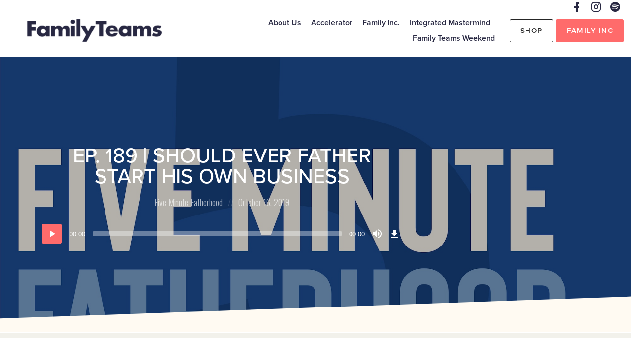

--- FILE ---
content_type: text/html; charset=UTF-8
request_url: https://familyteams.com/episode/ep-189-should-ever-father-start-his-own-business/
body_size: 21239
content:
<!DOCTYPE html>
<html lang="en-US" class="no-js">
<head>
<meta charset="UTF-8">
<meta name="viewport" content="width=device-width, initial-scale=1, shrink-to-fit=no">
<meta name="facebook-domain-verification" content="5f2u47a0fxwdi34ad5s9areh1avxdg" />
<link rel="profile" href="https://gmpg.org/xfn/11">

<meta name='robots' content='index, follow, max-image-preview:large, max-snippet:-1, max-video-preview:-1' />

	<!-- This site is optimized with the Yoast SEO plugin v26.6 - https://yoast.com/wordpress/plugins/seo/ -->
	<title>Ep. 189 | Should Ever Father Start His Own Business - Family Teams</title>
	<link rel="canonical" href="https://familyteams.com/episode/ep-189-should-ever-father-start-his-own-business/" />
	<meta property="og:locale" content="en_US" />
	<meta property="og:type" content="article" />
	<meta property="og:title" content="Ep. 189 | Should Ever Father Start His Own Business - Family Teams" />
	<meta property="og:description" content="Jeff Bethke and Jeremy Pryor talk about fathers starting businesses. Follow Family Teams on Instagram (http://www.instagram.com/familyteams) and join our Five Minute Fatherhood Facebook group to chat about today’s episode: https://goo.gl/jXeMSk Watch Five Minute Fatherhood on YouTube here: https://goo.gl/NXx5bf" />
	<meta property="og:url" content="https://familyteams.com/episode/ep-189-should-ever-father-start-his-own-business/" />
	<meta property="og:site_name" content="Family Teams" />
	<meta property="article:publisher" content="https://www.facebook.com/famteams/" />
	<meta property="og:image" content="https://familyteams.com/wp-content/uploads/2019/01/final.jpg" />
	<meta property="og:image:width" content="2000" />
	<meta property="og:image:height" content="2000" />
	<meta property="og:image:type" content="image/jpeg" />
	<meta name="twitter:card" content="summary_large_image" />
	<script type="application/ld+json" class="yoast-schema-graph">{"@context":"https://schema.org","@graph":[{"@type":"WebPage","@id":"https://familyteams.com/episode/ep-189-should-ever-father-start-his-own-business/","url":"https://familyteams.com/episode/ep-189-should-ever-father-start-his-own-business/","name":"Ep. 189 | Should Ever Father Start His Own Business - Family Teams","isPartOf":{"@id":"https://familyteams.com/#website"},"primaryImageOfPage":{"@id":"https://familyteams.com/episode/ep-189-should-ever-father-start-his-own-business/#primaryimage"},"image":{"@id":"https://familyteams.com/episode/ep-189-should-ever-father-start-his-own-business/#primaryimage"},"thumbnailUrl":"https://familyteams.com/wp-content/uploads/2019/01/final.jpg","datePublished":"2019-10-16T10:00:00+00:00","breadcrumb":{"@id":"https://familyteams.com/episode/ep-189-should-ever-father-start-his-own-business/#breadcrumb"},"inLanguage":"en-US","potentialAction":[{"@type":"ReadAction","target":["https://familyteams.com/episode/ep-189-should-ever-father-start-his-own-business/"]}]},{"@type":"ImageObject","inLanguage":"en-US","@id":"https://familyteams.com/episode/ep-189-should-ever-father-start-his-own-business/#primaryimage","url":"https://familyteams.com/wp-content/uploads/2019/01/final.jpg","contentUrl":"https://familyteams.com/wp-content/uploads/2019/01/final.jpg","width":2000,"height":2000},{"@type":"BreadcrumbList","@id":"https://familyteams.com/episode/ep-189-should-ever-father-start-his-own-business/#breadcrumb","itemListElement":[{"@type":"ListItem","position":1,"name":"Home","item":"https://familyteams.com/"},{"@type":"ListItem","position":2,"name":"Episodes","item":"https://familyteams.com/episode/"},{"@type":"ListItem","position":3,"name":"Ep. 189 | Should Ever Father Start His Own Business"}]},{"@type":"WebSite","@id":"https://familyteams.com/#website","url":"https://familyteams.com/","name":"Family Teams","description":"","publisher":{"@id":"https://familyteams.com/#organization"},"potentialAction":[{"@type":"SearchAction","target":{"@type":"EntryPoint","urlTemplate":"https://familyteams.com/?s={search_term_string}"},"query-input":{"@type":"PropertyValueSpecification","valueRequired":true,"valueName":"search_term_string"}}],"inLanguage":"en-US"},{"@type":"Organization","@id":"https://familyteams.com/#organization","name":"Family Teams","url":"https://familyteams.com/","logo":{"@type":"ImageObject","inLanguage":"en-US","@id":"https://familyteams.com/#/schema/logo/image/","url":"https://familyteams.com/wp-content/uploads/2019/01/header_logo-purple.png","contentUrl":"https://familyteams.com/wp-content/uploads/2019/01/header_logo-purple.png","width":94,"height":49,"caption":"Family Teams"},"image":{"@id":"https://familyteams.com/#/schema/logo/image/"},"sameAs":["https://www.facebook.com/famteams/"]}]}</script>
	<!-- / Yoast SEO plugin. -->


<link rel='dns-prefetch' href='//js.stripe.com' />
<link rel='dns-prefetch' href='//maps.googleapis.com' />
<link rel='dns-prefetch' href='//checkout.stripe.com' />
<link rel='dns-prefetch' href='//use.typekit.net' />
<link rel='dns-prefetch' href='//fonts.googleapis.com' />
<link rel='dns-prefetch' href='//www.googletagmanager.com' />
<link href='https://fonts.gstatic.com' crossorigin rel='preconnect' />
<link rel="alternate" type="application/rss+xml" title="Family Teams &raquo; Feed" href="https://familyteams.com/feed/" />
<link rel="alternate" type="application/rss+xml" title="Family Teams &raquo; Comments Feed" href="https://familyteams.com/comments/feed/" />
<link rel="alternate" type="application/rss+xml" title="Family Teams &raquo; Ep. 189 | Should Ever Father Start His Own Business Comments Feed" href="https://familyteams.com/episode/ep-189-should-ever-father-start-his-own-business/feed/" />
<link rel="alternate" title="oEmbed (JSON)" type="application/json+oembed" href="https://familyteams.com/wp-json/oembed/1.0/embed?url=https%3A%2F%2Ffamilyteams.com%2Fepisode%2Fep-189-should-ever-father-start-his-own-business%2F" />
<link rel="alternate" title="oEmbed (XML)" type="text/xml+oembed" href="https://familyteams.com/wp-json/oembed/1.0/embed?url=https%3A%2F%2Ffamilyteams.com%2Fepisode%2Fep-189-should-ever-father-start-his-own-business%2F&#038;format=xml" />
<style id='wp-img-auto-sizes-contain-inline-css' type='text/css'>
img:is([sizes=auto i],[sizes^="auto," i]){contain-intrinsic-size:3000px 1500px}
/*# sourceURL=wp-img-auto-sizes-contain-inline-css */
</style>
<style id='wp-emoji-styles-inline-css' type='text/css'>

	img.wp-smiley, img.emoji {
		display: inline !important;
		border: none !important;
		box-shadow: none !important;
		height: 1em !important;
		width: 1em !important;
		margin: 0 0.07em !important;
		vertical-align: -0.1em !important;
		background: none !important;
		padding: 0 !important;
	}
/*# sourceURL=wp-emoji-styles-inline-css */
</style>
<link rel='stylesheet' id='wp-block-library-css' href='https://familyteams.com/wp-includes/css/dist/block-library/style.min.css?ver=6.9' type='text/css' media='all' />
<style id='classic-theme-styles-inline-css' type='text/css'>
/*! This file is auto-generated */
.wp-block-button__link{color:#fff;background-color:#32373c;border-radius:9999px;box-shadow:none;text-decoration:none;padding:calc(.667em + 2px) calc(1.333em + 2px);font-size:1.125em}.wp-block-file__button{background:#32373c;color:#fff;text-decoration:none}
/*# sourceURL=/wp-includes/css/classic-themes.min.css */
</style>
<link rel='stylesheet' id='jet-engine-frontend-css' href='https://familyteams.com/wp-content/plugins/jet-engine/assets/css/frontend.css?ver=3.5.7' type='text/css' media='all' />
<style id='global-styles-inline-css' type='text/css'>
:root{--wp--preset--aspect-ratio--square: 1;--wp--preset--aspect-ratio--4-3: 4/3;--wp--preset--aspect-ratio--3-4: 3/4;--wp--preset--aspect-ratio--3-2: 3/2;--wp--preset--aspect-ratio--2-3: 2/3;--wp--preset--aspect-ratio--16-9: 16/9;--wp--preset--aspect-ratio--9-16: 9/16;--wp--preset--color--black: #000000;--wp--preset--color--cyan-bluish-gray: #abb8c3;--wp--preset--color--white: #ffffff;--wp--preset--color--pale-pink: #f78da7;--wp--preset--color--vivid-red: #cf2e2e;--wp--preset--color--luminous-vivid-orange: #ff6900;--wp--preset--color--luminous-vivid-amber: #fcb900;--wp--preset--color--light-green-cyan: #7bdcb5;--wp--preset--color--vivid-green-cyan: #00d084;--wp--preset--color--pale-cyan-blue: #8ed1fc;--wp--preset--color--vivid-cyan-blue: #0693e3;--wp--preset--color--vivid-purple: #9b51e0;--wp--preset--gradient--vivid-cyan-blue-to-vivid-purple: linear-gradient(135deg,rgb(6,147,227) 0%,rgb(155,81,224) 100%);--wp--preset--gradient--light-green-cyan-to-vivid-green-cyan: linear-gradient(135deg,rgb(122,220,180) 0%,rgb(0,208,130) 100%);--wp--preset--gradient--luminous-vivid-amber-to-luminous-vivid-orange: linear-gradient(135deg,rgb(252,185,0) 0%,rgb(255,105,0) 100%);--wp--preset--gradient--luminous-vivid-orange-to-vivid-red: linear-gradient(135deg,rgb(255,105,0) 0%,rgb(207,46,46) 100%);--wp--preset--gradient--very-light-gray-to-cyan-bluish-gray: linear-gradient(135deg,rgb(238,238,238) 0%,rgb(169,184,195) 100%);--wp--preset--gradient--cool-to-warm-spectrum: linear-gradient(135deg,rgb(74,234,220) 0%,rgb(151,120,209) 20%,rgb(207,42,186) 40%,rgb(238,44,130) 60%,rgb(251,105,98) 80%,rgb(254,248,76) 100%);--wp--preset--gradient--blush-light-purple: linear-gradient(135deg,rgb(255,206,236) 0%,rgb(152,150,240) 100%);--wp--preset--gradient--blush-bordeaux: linear-gradient(135deg,rgb(254,205,165) 0%,rgb(254,45,45) 50%,rgb(107,0,62) 100%);--wp--preset--gradient--luminous-dusk: linear-gradient(135deg,rgb(255,203,112) 0%,rgb(199,81,192) 50%,rgb(65,88,208) 100%);--wp--preset--gradient--pale-ocean: linear-gradient(135deg,rgb(255,245,203) 0%,rgb(182,227,212) 50%,rgb(51,167,181) 100%);--wp--preset--gradient--electric-grass: linear-gradient(135deg,rgb(202,248,128) 0%,rgb(113,206,126) 100%);--wp--preset--gradient--midnight: linear-gradient(135deg,rgb(2,3,129) 0%,rgb(40,116,252) 100%);--wp--preset--font-size--small: 13px;--wp--preset--font-size--medium: 20px;--wp--preset--font-size--large: 36px;--wp--preset--font-size--x-large: 42px;--wp--preset--spacing--20: 0.44rem;--wp--preset--spacing--30: 0.67rem;--wp--preset--spacing--40: 1rem;--wp--preset--spacing--50: 1.5rem;--wp--preset--spacing--60: 2.25rem;--wp--preset--spacing--70: 3.38rem;--wp--preset--spacing--80: 5.06rem;--wp--preset--shadow--natural: 6px 6px 9px rgba(0, 0, 0, 0.2);--wp--preset--shadow--deep: 12px 12px 50px rgba(0, 0, 0, 0.4);--wp--preset--shadow--sharp: 6px 6px 0px rgba(0, 0, 0, 0.2);--wp--preset--shadow--outlined: 6px 6px 0px -3px rgb(255, 255, 255), 6px 6px rgb(0, 0, 0);--wp--preset--shadow--crisp: 6px 6px 0px rgb(0, 0, 0);}:where(.is-layout-flex){gap: 0.5em;}:where(.is-layout-grid){gap: 0.5em;}body .is-layout-flex{display: flex;}.is-layout-flex{flex-wrap: wrap;align-items: center;}.is-layout-flex > :is(*, div){margin: 0;}body .is-layout-grid{display: grid;}.is-layout-grid > :is(*, div){margin: 0;}:where(.wp-block-columns.is-layout-flex){gap: 2em;}:where(.wp-block-columns.is-layout-grid){gap: 2em;}:where(.wp-block-post-template.is-layout-flex){gap: 1.25em;}:where(.wp-block-post-template.is-layout-grid){gap: 1.25em;}.has-black-color{color: var(--wp--preset--color--black) !important;}.has-cyan-bluish-gray-color{color: var(--wp--preset--color--cyan-bluish-gray) !important;}.has-white-color{color: var(--wp--preset--color--white) !important;}.has-pale-pink-color{color: var(--wp--preset--color--pale-pink) !important;}.has-vivid-red-color{color: var(--wp--preset--color--vivid-red) !important;}.has-luminous-vivid-orange-color{color: var(--wp--preset--color--luminous-vivid-orange) !important;}.has-luminous-vivid-amber-color{color: var(--wp--preset--color--luminous-vivid-amber) !important;}.has-light-green-cyan-color{color: var(--wp--preset--color--light-green-cyan) !important;}.has-vivid-green-cyan-color{color: var(--wp--preset--color--vivid-green-cyan) !important;}.has-pale-cyan-blue-color{color: var(--wp--preset--color--pale-cyan-blue) !important;}.has-vivid-cyan-blue-color{color: var(--wp--preset--color--vivid-cyan-blue) !important;}.has-vivid-purple-color{color: var(--wp--preset--color--vivid-purple) !important;}.has-black-background-color{background-color: var(--wp--preset--color--black) !important;}.has-cyan-bluish-gray-background-color{background-color: var(--wp--preset--color--cyan-bluish-gray) !important;}.has-white-background-color{background-color: var(--wp--preset--color--white) !important;}.has-pale-pink-background-color{background-color: var(--wp--preset--color--pale-pink) !important;}.has-vivid-red-background-color{background-color: var(--wp--preset--color--vivid-red) !important;}.has-luminous-vivid-orange-background-color{background-color: var(--wp--preset--color--luminous-vivid-orange) !important;}.has-luminous-vivid-amber-background-color{background-color: var(--wp--preset--color--luminous-vivid-amber) !important;}.has-light-green-cyan-background-color{background-color: var(--wp--preset--color--light-green-cyan) !important;}.has-vivid-green-cyan-background-color{background-color: var(--wp--preset--color--vivid-green-cyan) !important;}.has-pale-cyan-blue-background-color{background-color: var(--wp--preset--color--pale-cyan-blue) !important;}.has-vivid-cyan-blue-background-color{background-color: var(--wp--preset--color--vivid-cyan-blue) !important;}.has-vivid-purple-background-color{background-color: var(--wp--preset--color--vivid-purple) !important;}.has-black-border-color{border-color: var(--wp--preset--color--black) !important;}.has-cyan-bluish-gray-border-color{border-color: var(--wp--preset--color--cyan-bluish-gray) !important;}.has-white-border-color{border-color: var(--wp--preset--color--white) !important;}.has-pale-pink-border-color{border-color: var(--wp--preset--color--pale-pink) !important;}.has-vivid-red-border-color{border-color: var(--wp--preset--color--vivid-red) !important;}.has-luminous-vivid-orange-border-color{border-color: var(--wp--preset--color--luminous-vivid-orange) !important;}.has-luminous-vivid-amber-border-color{border-color: var(--wp--preset--color--luminous-vivid-amber) !important;}.has-light-green-cyan-border-color{border-color: var(--wp--preset--color--light-green-cyan) !important;}.has-vivid-green-cyan-border-color{border-color: var(--wp--preset--color--vivid-green-cyan) !important;}.has-pale-cyan-blue-border-color{border-color: var(--wp--preset--color--pale-cyan-blue) !important;}.has-vivid-cyan-blue-border-color{border-color: var(--wp--preset--color--vivid-cyan-blue) !important;}.has-vivid-purple-border-color{border-color: var(--wp--preset--color--vivid-purple) !important;}.has-vivid-cyan-blue-to-vivid-purple-gradient-background{background: var(--wp--preset--gradient--vivid-cyan-blue-to-vivid-purple) !important;}.has-light-green-cyan-to-vivid-green-cyan-gradient-background{background: var(--wp--preset--gradient--light-green-cyan-to-vivid-green-cyan) !important;}.has-luminous-vivid-amber-to-luminous-vivid-orange-gradient-background{background: var(--wp--preset--gradient--luminous-vivid-amber-to-luminous-vivid-orange) !important;}.has-luminous-vivid-orange-to-vivid-red-gradient-background{background: var(--wp--preset--gradient--luminous-vivid-orange-to-vivid-red) !important;}.has-very-light-gray-to-cyan-bluish-gray-gradient-background{background: var(--wp--preset--gradient--very-light-gray-to-cyan-bluish-gray) !important;}.has-cool-to-warm-spectrum-gradient-background{background: var(--wp--preset--gradient--cool-to-warm-spectrum) !important;}.has-blush-light-purple-gradient-background{background: var(--wp--preset--gradient--blush-light-purple) !important;}.has-blush-bordeaux-gradient-background{background: var(--wp--preset--gradient--blush-bordeaux) !important;}.has-luminous-dusk-gradient-background{background: var(--wp--preset--gradient--luminous-dusk) !important;}.has-pale-ocean-gradient-background{background: var(--wp--preset--gradient--pale-ocean) !important;}.has-electric-grass-gradient-background{background: var(--wp--preset--gradient--electric-grass) !important;}.has-midnight-gradient-background{background: var(--wp--preset--gradient--midnight) !important;}.has-small-font-size{font-size: var(--wp--preset--font-size--small) !important;}.has-medium-font-size{font-size: var(--wp--preset--font-size--medium) !important;}.has-large-font-size{font-size: var(--wp--preset--font-size--large) !important;}.has-x-large-font-size{font-size: var(--wp--preset--font-size--x-large) !important;}
:where(.wp-block-post-template.is-layout-flex){gap: 1.25em;}:where(.wp-block-post-template.is-layout-grid){gap: 1.25em;}
:where(.wp-block-term-template.is-layout-flex){gap: 1.25em;}:where(.wp-block-term-template.is-layout-grid){gap: 1.25em;}
:where(.wp-block-columns.is-layout-flex){gap: 2em;}:where(.wp-block-columns.is-layout-grid){gap: 2em;}
:root :where(.wp-block-pullquote){font-size: 1.5em;line-height: 1.6;}
/*# sourceURL=global-styles-inline-css */
</style>
<link rel='stylesheet' id='contact-form-7-css' href='https://familyteams.com/wp-content/plugins/contact-form-7/includes/css/styles.css?ver=6.1.4' type='text/css' media='all' />
<link rel='stylesheet' id='widgetopts-styles-css' href='https://familyteams.com/wp-content/plugins/widget-options/assets/css/widget-options.css?ver=4.1.3' type='text/css' media='all' />
<link rel='stylesheet' id='stripe-checkout-button-css' href='https://checkout.stripe.com/v3/checkout/button.css' type='text/css' media='all' />
<link rel='stylesheet' id='simpay-public-css' href='https://familyteams.com/wp-content/plugins/wp-simple-pay-pro-3/includes/core/assets/css/simpay-public.min.css?ver=3.9.8' type='text/css' media='all' />
<link rel='stylesheet' id='simpay-jquery-ui-cupertino-css' href='https://familyteams.com/wp-content/plugins/wp-simple-pay-pro-3/includes/pro/assets/css/vendor/jquery-ui/jquery-ui-cupertino.min.css?ver=3.9.8' type='text/css' media='all' />
<link rel='stylesheet' id='simpay-public-pro-css' href='https://familyteams.com/wp-content/plugins/wp-simple-pay-pro-3/includes/pro/assets/css/simpay-public-pro.min.css?ver=3.9.8' type='text/css' media='all' />
<link rel='stylesheet' id='castilo-fonts-css' href='https://fonts.googleapis.com/css?family=Oswald%3A300%2C400%7CKarla%3A400%2C400italic%2C700&#038;subset=latin%2Clatin-ext' type='text/css' media='all' />
<link rel='stylesheet' id='bootstrap-reboot-css' href='https://familyteams.com/wp-content/themes/castilo/assets/css/bootstrap-reboot.css?ver=4.1.3' type='text/css' media='all' />
<link rel='stylesheet' id='bootstrap-grid-css' href='https://familyteams.com/wp-content/themes/castilo/assets/css/bootstrap-grid.css?ver=4.1.3' type='text/css' media='all' />
<link rel='stylesheet' id='castilo-icons-css' href='https://familyteams.com/wp-content/themes/castilo/assets/css/materialdesignicons.css?ver=1.0' type='text/css' media='all' />
<link rel='stylesheet' id='castilo-style-css' href='https://familyteams.com/wp-content/themes/castilo/style.css' type='text/css' media='all' />
<style id='castilo-style-inline-css' type='text/css'>
.featured-content { background-image: url('https://familyteams.com/wp-content/uploads/2019/01/final.jpg'); } @media (min-width: 768px) { .featured-content { background-image: url('https://familyteams.com/wp-content/uploads/2019/01/final-768x768.jpg'); } } @media (min-width: 992px) { .featured-content { background-image: url('https://familyteams.com/wp-content/uploads/2019/01/final-1024x1024.jpg'); } } @media (min-width: 1200px) { .featured-content { background-image: url('https://familyteams.com/wp-content/uploads/2019/01/final.jpg'); } } a, a:hover, .add-separator em, .button-color, button.button-color, input[type="button"].button-color, input[type="reset"].button-color, input[type="submit"].button-color, .widget ul a:hover, .widget ul a:focus, .widget ul .current-cat:before, .widget ul .current-cat > a, #site-menu .current-menu-item > a, .social-navigation a:hover, .social-navigation a:focus, .share-entry .share-links a:hover, .share-entry .share-links a:focus { color: #ff6b6b; } .button-color, button.button-color, input[type="button"].button-color, input[type="reset"].button-color, input[type="submit"].button-color, .button-color:hover, button.button-color:hover, input[type="button"].button-color:hover, input[type="reset"].button-color:hover, input[type="submit"].button-color:hover, .button-color:focus, button.button-color:focus, input[type="button"].button-color:focus, input[type="reset"].button-color:focus, input[type="submit"].button-color:focus, .button-color.button-filled, button.button-color.button-filled, input[type="button"].button-color.button-filled, input[type="reset"].button-color.button-filled, input[type="submit"].button-color.button-filled, .button-color:focus,button.button-color:focus, input[type="button"].button-color:focus, input[type="reset"].button-color:focus, input[type="submit"].button-color:focus,.pagination .page-numbers.current { border-color: #ff6b6b; } .add-separator span:after, .button-color:hover, button.button-color:hover, input[type="button"].button-color:hover, input[type="reset"].button-color:hover, input[type="submit"].button-color:hover, .button-color:focus, button.button-color:focus, input[type="button"].button-color:focus, input[type="reset"].button-color:focus, input[type="submit"].button-color:focus, .button-color.button-filled, button.button-color.button-filled, input[type="button"].button-color.button-filled, input[type="reset"].button-color.button-filled, input[type="submit"].button-color.button-filled, .button-color:focus,button.button-color:focus, input[type="button"].button-color:focus, input[type="reset"].button-color:focus, input[type="submit"].button-color:focus,.pagination .page-numbers.current, .categories a { background-color: #ff6b6b; } html body #content .castilo-mejs-container .mejs-playpause-button.mejs-pause > button, html body .featured-content .castilo-mejs-container .mejs-playpause-button > button { background: #ff6b6b; } .mejs-video.castilo-mejs-container .mejs-captions-selected, .mejs-video.castilo-mejs-container .mejs-chapters-selected { color: #ff6b6b; } @media (min-width: 992px) { .features .features-list li:hover .feature-icon { background-color: #ff6b6b; } } footer.sales-box { background-image: url(https://liviucerchez.com/castilo/wp-content/uploads/sites/23/2018/09/sample-sales.jpg); } footer.sales-box:after { opacity: 0.75; }
/*# sourceURL=castilo-style-inline-css */
</style>
<link rel='stylesheet' id='castilo-child-style-css' href='https://familyteams.com/wp-content/themes/castilo-child/style.css' type='text/css' media='all' />
<link rel='stylesheet' id='castilo-child-custom-style-css' href='https://familyteams.com/wp-content/themes/castilo-child/assets/css/style.css?ver=5.3' type='text/css' media='all' />
<link rel='stylesheet' id='slick-css-css' href='https://familyteams.com/wp-content/themes/castilo-child/assets/css/slick.css' type='text/css' media='all' />
<link rel='stylesheet' id='typekit-css' href='https://use.typekit.net/gya1qob.css' type='text/css' media='all' />
<link rel='stylesheet' id='glow-worker-css' href='https://familyteams.com/wp-content/plugins/glow/public/css/glow-worker-public.css?ver=3.3.8' type='text/css' media='all' />
<link rel='stylesheet' id='wp-featherlight-css' href='https://familyteams.com/wp-content/plugins/wp-featherlight/css/wp-featherlight.min.css?ver=1.3.4' type='text/css' media='all' />
<script type="text/javascript" src="https://familyteams.com/wp-includes/js/jquery/jquery.min.js?ver=3.7.1" id="jquery-core-js"></script>
<script type="text/javascript" src="https://familyteams.com/wp-includes/js/jquery/jquery-migrate.min.js?ver=3.4.1" id="jquery-migrate-js"></script>
<script type="text/javascript" src="https://familyteams.com/wp-content/themes/castilo/assets/js/modernizr-custom.js" id="castilo-modernizr-js"></script>
<script type="text/javascript" src="https://familyteams.com/wp-content/plugins/glow/public/js/glow-worker-public.js?ver=3.3.8" id="glow-worker-js"></script>
<link rel="https://api.w.org/" href="https://familyteams.com/wp-json/" /><link rel="alternate" title="JSON" type="application/json" href="https://familyteams.com/wp-json/wp/v2/episode/1805" /><link rel="EditURI" type="application/rsd+xml" title="RSD" href="https://familyteams.com/xmlrpc.php?rsd" />
<meta name="generator" content="WordPress 6.9" />
<link rel='shortlink' href='https://familyteams.com/?p=1805' />
<meta name="generator" content="Site Kit by Google 1.168.0" /><style>
._error-inner {color:red;}
</style>
<link rel="alternate" type="application/rss+xml" title="Dads Building Teams &raquo; RSS Feed" href="https://familyteams.com/feed/podcast" />
<meta name="viewport" content="width=device-width, initial-scale=1" /><meta name="generator" content="Elementor 3.34.0; features: e_font_icon_svg, additional_custom_breakpoints; settings: css_print_method-external, google_font-enabled, font_display-swap">

<!-- Meta Pixel Code -->
<script type='text/javascript'>
!function(f,b,e,v,n,t,s){if(f.fbq)return;n=f.fbq=function(){n.callMethod?
n.callMethod.apply(n,arguments):n.queue.push(arguments)};if(!f._fbq)f._fbq=n;
n.push=n;n.loaded=!0;n.version='2.0';n.queue=[];t=b.createElement(e);t.async=!0;
t.src=v;s=b.getElementsByTagName(e)[0];s.parentNode.insertBefore(t,s)}(window,
document,'script','https://connect.facebook.net/en_US/fbevents.js');
</script>
<!-- End Meta Pixel Code -->
<script type='text/javascript'>var url = window.location.origin + '?ob=open-bridge';
            fbq('set', 'openbridge', '293756608158061', url);
fbq('init', '293756608158061', {}, {
    "agent": "wordpress-6.9-4.1.5"
})</script><script type='text/javascript'>
    fbq('track', 'PageView', []);
  </script>			<style>
				.e-con.e-parent:nth-of-type(n+4):not(.e-lazyloaded):not(.e-no-lazyload),
				.e-con.e-parent:nth-of-type(n+4):not(.e-lazyloaded):not(.e-no-lazyload) * {
					background-image: none !important;
				}
				@media screen and (max-height: 1024px) {
					.e-con.e-parent:nth-of-type(n+3):not(.e-lazyloaded):not(.e-no-lazyload),
					.e-con.e-parent:nth-of-type(n+3):not(.e-lazyloaded):not(.e-no-lazyload) * {
						background-image: none !important;
					}
				}
				@media screen and (max-height: 640px) {
					.e-con.e-parent:nth-of-type(n+2):not(.e-lazyloaded):not(.e-no-lazyload),
					.e-con.e-parent:nth-of-type(n+2):not(.e-lazyloaded):not(.e-no-lazyload) * {
						background-image: none !important;
					}
				}
			</style>
			<link rel="icon" href="https://familyteams.com/wp-content/uploads/2019/01/cropped-ft-favicon-32x32.png" sizes="32x32" />
<link rel="icon" href="https://familyteams.com/wp-content/uploads/2019/01/cropped-ft-favicon-192x192.png" sizes="192x192" />
<link rel="apple-touch-icon" href="https://familyteams.com/wp-content/uploads/2019/01/cropped-ft-favicon-180x180.png" />
<meta name="msapplication-TileImage" content="https://familyteams.com/wp-content/uploads/2019/01/cropped-ft-favicon-270x270.png" />
		<style type="text/css" id="wp-custom-css">
			#sidebar .widget_text {
	text-align: center;
	border-color: #262626;
	background-color: #caebf2;
}

.scores {
	background-image: url(https://familyteams.com/wp-content/uploads/2018/09/sample-scores.jpg);
}

.features .features-image {
	background-image: url(https://familyteams.com/wp-content/uploads/2018/09/sample-features.jpg);
}

footer#footer .container {
    max-width: 100%;
    padding: 0px;
}

.grecaptcha-badge {
	visibility: hidden;
}

body.page-id-1809 main#content {
	margin-top: -1px;
}

 .social-navigation li ul.sub-menu {
    display: none;
    position: absolute !important;
    top: 150%;
    padding: 0;
    width: 250px;
    background: #fffaf2;
    background: #fff;
    z-index: 2;
    padding: 7px;
    left: -20%;
    right: 0;
    border-radius: 5px;
    margin: 0; }

@media (max-width: 768px) {
	body.page-id-1809 .cod-hero-4blog h2 {
		font-size: 60px !important;
	}
	body.page-id-1809 main#content {
		padding-top: 5%;
	}
}


body.page-id-1809 .cod-hero-4blog.featured-content:after,
body.page-id-3361 .cod-hero-4blog.featured-content:after{
	border-color: transparent transparent #efeee8 transparent;
}

.jquery-modal.blocker {
	z-index:9;
}		</style>
		</head>
<body data-rsssl=1 class="wp-singular episode-template-default single single-episode postid-1805 wp-custom-logo wp-theme-castilo wp-child-theme-castilo-child v2 wp-featherlight-captions navbar-sticky has-sidebar elementor-default elementor-kit-4463">

	
	<header id="top" class="navbar v2">
		<div class="container-fluid">
			<div class="row align-items-center">
				
<div class="site-title col col-lg-auto order-first">

			<h1 itemscope itemtype="https://schema.org/Brand"><a href="https://familyteams.com/" rel="home"><img src="https://familyteams.com/wp-content/themes/castilo-child/assets/images/ft-logo-inline.png" alt="" /></a></h1>
		
	
	
</div>
	<nav id="site-menu" class="col-12 col-lg order-3 order-sm-4 order-lg-2">
		<ul id="menu-menu" class="menu"><li id="menu-item-7013" class="menu-item menu-item-type-post_type menu-item-object-page menu-item-7013"><a href="https://familyteams.com/about/">About Us</a></li><li id="menu-item-7010" class="menu-item menu-item-type-custom menu-item-object-custom menu-item-7010"><a href="https://courses.familyteams.com/accelerator">Accelerator</a></li><li id="menu-item-7009" class="menu-item menu-item-type-custom menu-item-object-custom menu-item-7009"><a href="https://familyteams.com/inc">Family Inc.</a></li><li id="menu-item-7011" class="menu-item menu-item-type-custom menu-item-object-custom menu-item-7011"><a href="https://courses.familyteams.com/integrated">Integrated Mastermind</a></li><li id="menu-item-7231" class="menu-item menu-item-type-custom menu-item-object-custom menu-item-7231"><a href="https://familyteams.com/weekend/">Family Teams Weekend</a></li>
</ul>	</nav>
	<nav id="social-links-menu" class="col-12 col-md-auto order-4 order-md-1 order-lg-3">
		<ul id="menu-social-links" class="social-navigation"><li id="menu-item-97" class="menu-item menu-item-type-custom menu-item-object-custom menu-item-97"><a href="https://www.facebook.com/famteams/" title="Facebook Profile"><span class="screen-reader-text">Facebook</span></a></li>
<li id="menu-item-123" class="menu-item menu-item-type-custom menu-item-object-custom menu-item-123"><a href="https://www.instagram.com/familyteams/"><span class="screen-reader-text">Instagram</span></a></li>
<li id="menu-item-714" class="menu-item menu-item-type-custom menu-item-object-custom menu-item-714"><a href="https://open.spotify.com/show/6zb17ukyq6HD8hhXDTirdC"><span class="screen-reader-text">Spotify</span></a></li>
</ul>	</nav>
	<div class="call-to-action col-12 col-sm-auto order-5 order-sm-2 order-lg-4">
			<nav id="social-links-menu" class="col-12 col-md-auto order-4 order-md-1 order-lg-3">
		<ul id="menu-social-links-1" class="social-navigation"><li class="menu-item menu-item-type-custom menu-item-object-custom menu-item-97"><a href="https://www.facebook.com/famteams/" title="Facebook Profile"><span class="screen-reader-text">Facebook</span></a></li>
<li class="menu-item menu-item-type-custom menu-item-object-custom menu-item-123"><a href="https://www.instagram.com/familyteams/"><span class="screen-reader-text">Instagram</span></a></li>
<li class="menu-item menu-item-type-custom menu-item-object-custom menu-item-714"><a href="https://open.spotify.com/show/6zb17ukyq6HD8hhXDTirdC"><span class="screen-reader-text">Spotify</span></a></li>
</ul>	</nav>
		<a href="https://shop.familyteams.com" class="button button-small shop" target="_blank">Shop</a>

<a href="https://courses.familyteams.com/familyinc" class="button button-small button-color master"><span class="mdi mdi-filter-list"></span>Family Inc</a>	</div>

	<div class="call-to-action-mobile col-5 col-sm-auto d-block d-sm-none">
		<a href="https://shop.familyteams.com" class="button button-small shop" target="_blank">Shop</a>

<a href="https://courses.familyteams.com/familyinc" class="button button-small button-color master"><span class="mdi mdi-filter-list"></span>Family Inc</a>	</div>

	<div class="site-menu-toggle col-auto order-2 order-sm-3">
		<a href="#site-menu">
			<span class="screen-reader-text">Toggle navigation</span>
		</a>
	</div>
			</div>
		</div>
		<!-- Global site tag (gtag.js) - Google Ads -->
<script async src="https://www.googletagmanager.com/gtag/js?id=AW-10929366399"></script>
<script>
  window.dataLayer = window.dataLayer || [];
  function gtag(){dataLayer.push(arguments);}
  gtag('js', new Date());

  gtag('config', 'AW-10929366399');
</script>
	</header>

	
<header id="featured" class="featured-content padding-top-bottom">
	<div class="container">
		<div class="row align-items-center">
			<div class="col-12 col-lg-9 col-xl-8">
				<h1 class="entry-title">Ep. 189 | Should Ever Father Start His Own Business</h1>
				<div class="entry-meta">
										<span class="posted-in">
						<span class="screen-reader-text">Posted in:</span>
						<a href="https://familyteams.com/category/podcast/five-minute-fatherhood/" rel="category tag">Five Minute Fatherhood</a>					</span>
					
					<span class="posted-on"><span class="screen-reader-text">Posted on</span> <a href="https://familyteams.com/episode/ep-189-should-ever-father-start-his-own-business/" rel="bookmark"><time class="entry-date published updated" datetime="2019-10-16T10:00:00+00:00">October 16, 2019</time></a></span>
									</div>

										<div class="podcast-episode">
							<div class="podcast-episode-player" data-episode-id="1805" data-episode-download="https://familyteams.com/download-episode/1805/ep-189-should-ever-father-start-his-own-business.mp3?dest-id=893513&#038;ref=download" data-episode-download-button="Download Episode ()" data-episode-duration="00:00" data-episode-size="" data-episode-transcript="" data-episode-transcript-button="Download Transcript">
								<audio class="wp-audio-shortcode podcast-episode-1805" id="audio-1805-1" preload="none" style="width: 100%;" controls="controls"><source type="audio/mpeg" src="https://familyteams.com/episode-player/1805/ep-189-should-ever-father-start-his-own-business.mp3?dest-id=893513&#038;_=1" /><a href="https://familyteams.com/episode-player/1805/ep-189-should-ever-father-start-his-own-business.mp3?dest-id=893513">https://familyteams.com/episode-player/1805/ep-189-should-ever-father-start-his-own-business.mp3?dest-id=893513</a></audio>							</div>
						</div>
									</div>
		</div>
	</div>

	</header>

	
<main id="content" style="padding-top: 5.3333rem;">
	<div class="container">
		<div class="row">
			<div class="col-12 col-md-12 col-lg-12">
				
<article id="post-1805" class="entry entry-post featured-episode bg-gray post-1805 episode type-episode status-publish has-post-thumbnail hentry category-five-minute-fatherhood">
	<div class="row align-items-xl-center">
						<div class="col-12">
						
					</div>
						<div class="col-12">
						
			
			
			<div class="entry-content">
				<p>Jeff Bethke and Jeremy Pryor talk about fathers starting businesses.</p>
<p>Follow Family Teams on Instagram (http://www.instagram.com/familyteams) and join our Five Minute Fatherhood Facebook group to chat about today’s episode: https://goo.gl/jXeMSk</p>
<p>Watch Five Minute Fatherhood on YouTube here: https://goo.gl/NXx5bf</p>
			</div>

			
<div class="entry-footer">
	
<aside class="share-entry">
	<div class="row align-items-lg-center">
		<div class="col-12 col-lg-auto">
				<h5 class="share-title">Share it:</h5>
	<p class="share-links">
		<a href="https://www.facebook.com/sharer/sharer.php?u=https%3A%2F%2Ffamilyteams.com%2Fepisode%2Fep-189-should-ever-father-start-his-own-business%2F" target="_blank" title="Share via Facebook"><span class="mdi mdi-facebook"></span> <span class="screen-reader-text">Facebook</span></a>
		<a href="https://twitter.com/intent/tweet?text=Ep.+189+%7C+Should+Ever+Father+Start+His+Own+Business&amp;url=https%3A%2F%2Ffamilyteams.com%2Fepisode%2Fep-189-should-ever-father-start-his-own-business%2F" target="_blank" title="Share via Twitter"><span class="mdi mdi-twitter"></span> <span class="screen-reader-text">Twitter</span></a>
					<a href="https://pinterest.com/pin/create/button/?url=https%3A%2F%2Ffamilyteams.com%2Fepisode%2Fep-189-should-ever-father-start-his-own-business%2F&amp;media=https://familyteams.com/wp-content/uploads/2019/01/final.jpg&amp;description=Ep.+189+%7C+Should+Ever+Father+Start+His+Own+Business" target="_blank" title="Share via Pinterest"><span class="mdi mdi-pinterest"></span> <span class="screen-reader-text">Pinterest</span></a>
				<a href="https://plus.google.com/share?url=https%3A%2F%2Ffamilyteams.com%2Fepisode%2Fep-189-should-ever-father-start-his-own-business%2F" target="_blank" title="Share via Google+"><span class="mdi mdi-google-plus"></span> <span class="screen-reader-text">Google+</span></a>
	</p>
			</div>

					<div class="col-12 col-lg">
				<div class="categories">
					<span class="screen-reader-text">Posted in:</span>
					<a href="https://familyteams.com/category/podcast/five-minute-fatherhood/" rel="category tag">Five Minute Fatherhood</a>				</div>
			</div>
			</div>
</aside>
		
	<aside class="post-controls">
		<div class="row">
			<div class="prev-post col-12 col-lg-6 col-xl-5">
									<a href="https://familyteams.com/episode/ep-188-is-a-period-of-separation-ok-for-a-struggling-marriage/" rel="prev"><span class="zmdi mdi mdi-arrow-left"></span> Prev</a>					<h5><a href="https://familyteams.com/episode/ep-188-is-a-period-of-separation-ok-for-a-struggling-marriage/">Ep. 188 | Is a Period of Separation Ok for a Struggling Marriage</a></h5>
							</div>
			<div class="next-post col-12 col-lg-6 col-xl-5 offset-xl-2">
				<a href="https://familyteams.com/episode/ep-189-should-every-father-start-his-own-business/" rel="next">Next <span class="mdi mdi-arrow-right"></span></a>				<h5><a href="https://familyteams.com/episode/ep-189-should-every-father-start-his-own-business/">Ep. 189 | Should Every Father Start His Own Business</a></h5>
			</div>
		</div>
	</aside>

</div>
		</div>
	</div>
</article>
			</div>
			<!-- <div class="col-12 col-md-4 col-lg-3"> -->
							<!-- </div> -->
		</div>
	</div>
</main>


<footer id="footer" class="elementor-footer">
    <div class="container">
        		<div data-elementor-type="footer" data-elementor-id="6173" class="elementor elementor-6173" data-elementor-post-type="elementor_library">
			<div class="elementor-element elementor-element-3f3b252 e-flex e-con-boxed e-con e-parent" data-id="3f3b252" data-element_type="container" data-settings="{&quot;background_background&quot;:&quot;classic&quot;}">
					<div class="e-con-inner">
		<div class="elementor-element elementor-element-ac946ee e-con-full e-flex e-con e-child" data-id="ac946ee" data-element_type="container">
				<div class="elementor-element elementor-element-8efc263 elementor-widget elementor-widget-heading" data-id="8efc263" data-element_type="widget" data-widget_type="heading.default">
				<div class="elementor-widget-container">
					<h2 class="elementor-heading-title elementor-size-default">Family Team</h2>				</div>
				</div>
				<div class="elementor-element elementor-element-a7ab0b0 elementor-mobile-align-start elementor-icon-list--layout-traditional elementor-list-item-link-full_width elementor-widget elementor-widget-icon-list" data-id="a7ab0b0" data-element_type="widget" data-widget_type="icon-list.default">
				<div class="elementor-widget-container">
							<ul class="elementor-icon-list-items">
							<li class="elementor-icon-list-item">
											<a href="/category/family-team/training-kids/">

											<span class="elementor-icon-list-text">Training Kids </span>
											</a>
									</li>
								<li class="elementor-icon-list-item">
											<a href="https://familyteams.com/category/family-team/family-teamwork/">

											<span class="elementor-icon-list-text">Family Teamwork </span>
											</a>
									</li>
								<li class="elementor-icon-list-item">
											<a href="https://familyteams.com/category/family-team/marriage-and-the-family/">

											<span class="elementor-icon-list-text">Marriage and the Family </span>
											</a>
									</li>
								<li class="elementor-icon-list-item">
											<a href="https://familyteams.com/category/family-team/family-systems/">

											<span class="elementor-icon-list-text">Family Systems </span>
											</a>
									</li>
								<li class="elementor-icon-list-item">
											<a href="https://familyteams.com/category/family-team/being-a-dad/">

											<span class="elementor-icon-list-text">Being a Dad</span>
											</a>
									</li>
						</ul>
						</div>
				</div>
				</div>
		<div class="elementor-element elementor-element-497502c e-con-full e-flex e-con e-child" data-id="497502c" data-element_type="container">
				<div class="elementor-element elementor-element-93ae9af elementor-widget elementor-widget-heading" data-id="93ae9af" data-element_type="widget" data-widget_type="heading.default">
				<div class="elementor-widget-container">
					<h2 class="elementor-heading-title elementor-size-default">Multigenerational Family</h2>				</div>
				</div>
				<div class="elementor-element elementor-element-259265f elementor-mobile-align-start elementor-icon-list--layout-traditional elementor-list-item-link-full_width elementor-widget elementor-widget-icon-list" data-id="259265f" data-element_type="widget" data-widget_type="icon-list.default">
				<div class="elementor-widget-container">
							<ul class="elementor-icon-list-items">
							<li class="elementor-icon-list-item">
											<a href="https://familyteams.com/category/multigenerational-family/family-rhythms/">

											<span class="elementor-icon-list-text">Family Rhythms </span>
											</a>
									</li>
								<li class="elementor-icon-list-item">
											<a href="https://familyteams.com/category/multigenerational-family/sabbath-and-family-table-time/">

											<span class="elementor-icon-list-text">Sabbath and Family Table Time </span>
											</a>
									</li>
								<li class="elementor-icon-list-item">
											<a href="https://familyteams.com/category/multigenerational-family/grandparent-connections/">

											<span class="elementor-icon-list-text">Grandparent Connections</span>
											</a>
									</li>
						</ul>
						</div>
				</div>
				</div>
		<div class="elementor-element elementor-element-e84bd8b e-con-full e-flex e-con e-child" data-id="e84bd8b" data-element_type="container">
				<div class="elementor-element elementor-element-0d4c698 elementor-widget elementor-widget-heading" data-id="0d4c698" data-element_type="widget" data-widget_type="heading.default">
				<div class="elementor-widget-container">
					<h2 class="elementor-heading-title elementor-size-default">Family on Mission</h2>				</div>
				</div>
				<div class="elementor-element elementor-element-50446f6 elementor-mobile-align-start elementor-icon-list--layout-traditional elementor-list-item-link-full_width elementor-widget elementor-widget-icon-list" data-id="50446f6" data-element_type="widget" data-widget_type="icon-list.default">
				<div class="elementor-widget-container">
							<ul class="elementor-icon-list-items">
							<li class="elementor-icon-list-item">
											<a href="https://familyteams.com/category/family-on-mission/family-finances/">

											<span class="elementor-icon-list-text">Family Finances </span>
											</a>
									</li>
								<li class="elementor-icon-list-item">
											<a href="https://familyteams.com/category/family-on-mission/family-mission-ideas/">

											<span class="elementor-icon-list-text">Family Mission Ideas </span>
											</a>
									</li>
								<li class="elementor-icon-list-item">
											<a href="https://familyteams.com/category/family-on-mission/the-bible-and-family/">

											<span class="elementor-icon-list-text">The Bible and Family</span>
											</a>
									</li>
						</ul>
						</div>
				</div>
				</div>
		<div class="elementor-element elementor-element-827b65b e-con-full e-flex e-con e-child" data-id="827b65b" data-element_type="container">
				<div class="elementor-element elementor-element-9cf4549 elementor-widget elementor-widget-heading" data-id="9cf4549" data-element_type="widget" data-widget_type="heading.default">
				<div class="elementor-widget-container">
					<h2 class="elementor-heading-title elementor-size-default">FOLLOW US</h2>				</div>
				</div>
		<div class="elementor-element elementor-element-f1c2d67 e-con-full e-flex e-con e-child" data-id="f1c2d67" data-element_type="container">
				<div class="elementor-element elementor-element-2c0b8dc elementor-shape-rounded elementor-grid-0 e-grid-align-center elementor-widget elementor-widget-social-icons" data-id="2c0b8dc" data-element_type="widget" data-widget_type="social-icons.default">
				<div class="elementor-widget-container">
							<div class="elementor-social-icons-wrapper elementor-grid" role="list">
							<span class="elementor-grid-item" role="listitem">
					<a class="elementor-icon elementor-social-icon elementor-social-icon-facebook-f elementor-repeater-item-86736ff" href="https://www.facebook.com/famteams/" target="_blank">
						<span class="elementor-screen-only">Facebook-f</span>
						<svg aria-hidden="true" class="e-font-icon-svg e-fab-facebook-f" viewBox="0 0 320 512" xmlns="http://www.w3.org/2000/svg"><path d="M279.14 288l14.22-92.66h-88.91v-60.13c0-25.35 12.42-50.06 52.24-50.06h40.42V6.26S260.43 0 225.36 0c-73.22 0-121.08 44.38-121.08 124.72v70.62H22.89V288h81.39v224h100.17V288z"></path></svg>					</a>
				</span>
							<span class="elementor-grid-item" role="listitem">
					<a class="elementor-icon elementor-social-icon elementor-social-icon-instagram elementor-repeater-item-59e2921" href="https://www.instagram.com/familyteams/" target="_blank">
						<span class="elementor-screen-only">Instagram</span>
						<svg aria-hidden="true" class="e-font-icon-svg e-fab-instagram" viewBox="0 0 448 512" xmlns="http://www.w3.org/2000/svg"><path d="M224.1 141c-63.6 0-114.9 51.3-114.9 114.9s51.3 114.9 114.9 114.9S339 319.5 339 255.9 287.7 141 224.1 141zm0 189.6c-41.1 0-74.7-33.5-74.7-74.7s33.5-74.7 74.7-74.7 74.7 33.5 74.7 74.7-33.6 74.7-74.7 74.7zm146.4-194.3c0 14.9-12 26.8-26.8 26.8-14.9 0-26.8-12-26.8-26.8s12-26.8 26.8-26.8 26.8 12 26.8 26.8zm76.1 27.2c-1.7-35.9-9.9-67.7-36.2-93.9-26.2-26.2-58-34.4-93.9-36.2-37-2.1-147.9-2.1-184.9 0-35.8 1.7-67.6 9.9-93.9 36.1s-34.4 58-36.2 93.9c-2.1 37-2.1 147.9 0 184.9 1.7 35.9 9.9 67.7 36.2 93.9s58 34.4 93.9 36.2c37 2.1 147.9 2.1 184.9 0 35.9-1.7 67.7-9.9 93.9-36.2 26.2-26.2 34.4-58 36.2-93.9 2.1-37 2.1-147.8 0-184.8zM398.8 388c-7.8 19.6-22.9 34.7-42.6 42.6-29.5 11.7-99.5 9-132.1 9s-102.7 2.6-132.1-9c-19.6-7.8-34.7-22.9-42.6-42.6-11.7-29.5-9-99.5-9-132.1s-2.6-102.7 9-132.1c7.8-19.6 22.9-34.7 42.6-42.6 29.5-11.7 99.5-9 132.1-9s102.7-2.6 132.1 9c19.6 7.8 34.7 22.9 42.6 42.6 11.7 29.5 9 99.5 9 132.1s2.7 102.7-9 132.1z"></path></svg>					</a>
				</span>
					</div>
						</div>
				</div>
				<div class="elementor-element elementor-element-47c4f1a elementor-view-default elementor-widget elementor-widget-icon" data-id="47c4f1a" data-element_type="widget" id="toggle-dropbar" data-widget_type="icon.default">
				<div class="elementor-widget-container">
							<div class="elementor-icon-wrapper">
			<div class="elementor-icon">
			<svg aria-hidden="true" class="e-font-icon-svg e-fab-spotify" viewBox="0 0 496 512" xmlns="http://www.w3.org/2000/svg"><path d="M248 8C111.1 8 0 119.1 0 256s111.1 248 248 248 248-111.1 248-248S384.9 8 248 8zm100.7 364.9c-4.2 0-6.8-1.3-10.7-3.6-62.4-37.6-135-39.2-206.7-24.5-3.9 1-9 2.6-11.9 2.6-9.7 0-15.8-7.7-15.8-15.8 0-10.3 6.1-15.2 13.6-16.8 81.9-18.1 165.6-16.5 237 26.2 6.1 3.9 9.7 7.4 9.7 16.5s-7.1 15.4-15.2 15.4zm26.9-65.6c-5.2 0-8.7-2.3-12.3-4.2-62.5-37-155.7-51.9-238.6-29.4-4.8 1.3-7.4 2.6-11.9 2.6-10.7 0-19.4-8.7-19.4-19.4s5.2-17.8 15.5-20.7c27.8-7.8 56.2-13.6 97.8-13.6 64.9 0 127.6 16.1 177 45.5 8.1 4.8 11.3 11 11.3 19.7-.1 10.8-8.5 19.5-19.4 19.5zm31-76.2c-5.2 0-8.4-1.3-12.9-3.9-71.2-42.5-198.5-52.7-280.9-29.7-3.6 1-8.1 2.6-12.9 2.6-13.2 0-23.3-10.3-23.3-23.6 0-13.6 8.4-21.3 17.4-23.9 35.2-10.3 74.6-15.2 117.5-15.2 73 0 149.5 15.2 205.4 47.8 7.8 4.5 12.9 10.7 12.9 22.6 0 13.6-11 23.3-23.2 23.3z"></path></svg>			</div>
		</div>
						</div>
				</div>
				<div class="elementor-element elementor-element-0f2a31e elementor-widget elementor-widget-html" data-id="0f2a31e" data-element_type="widget" data-widget_type="html.default">
				<div class="elementor-widget-container">
					<!-- Primer dropbar -->
<div id="my-dropbar" class="my-dropbar-content-1">
  		<div data-elementor-type="container" data-elementor-id="5883" class="elementor elementor-5883" data-elementor-post-type="elementor_library">
				<div class="elementor-element elementor-element-95cabaf e-flex e-con-boxed e-con e-parent" data-id="95cabaf" data-element_type="container">
					<div class="e-con-inner">
				<div class="elementor-element elementor-element-11af528 elementor-grid-1 elementor-shape-rounded e-grid-align-center elementor-widget elementor-widget-social-icons" data-id="11af528" data-element_type="widget" data-widget_type="social-icons.default">
				<div class="elementor-widget-container">
							<div class="elementor-social-icons-wrapper elementor-grid" role="list">
							<span class="elementor-grid-item" role="listitem">
					<a class="elementor-icon elementor-social-icon elementor-social-icon-spotify elementor-repeater-item-86736ff" href="https://open.spotify.com/show/5gldv72X6wceiSi4l0Pwqc" target="_blank">
						<span class="elementor-screen-only">Spotify</span>
						<svg aria-hidden="true" class="e-font-icon-svg e-fab-spotify" viewBox="0 0 496 512" xmlns="http://www.w3.org/2000/svg"><path d="M248 8C111.1 8 0 119.1 0 256s111.1 248 248 248 248-111.1 248-248S384.9 8 248 8zm100.7 364.9c-4.2 0-6.8-1.3-10.7-3.6-62.4-37.6-135-39.2-206.7-24.5-3.9 1-9 2.6-11.9 2.6-9.7 0-15.8-7.7-15.8-15.8 0-10.3 6.1-15.2 13.6-16.8 81.9-18.1 165.6-16.5 237 26.2 6.1 3.9 9.7 7.4 9.7 16.5s-7.1 15.4-15.2 15.4zm26.9-65.6c-5.2 0-8.7-2.3-12.3-4.2-62.5-37-155.7-51.9-238.6-29.4-4.8 1.3-7.4 2.6-11.9 2.6-10.7 0-19.4-8.7-19.4-19.4s5.2-17.8 15.5-20.7c27.8-7.8 56.2-13.6 97.8-13.6 64.9 0 127.6 16.1 177 45.5 8.1 4.8 11.3 11 11.3 19.7-.1 10.8-8.5 19.5-19.4 19.5zm31-76.2c-5.2 0-8.4-1.3-12.9-3.9-71.2-42.5-198.5-52.7-280.9-29.7-3.6 1-8.1 2.6-12.9 2.6-13.2 0-23.3-10.3-23.3-23.6 0-13.6 8.4-21.3 17.4-23.9 35.2-10.3 74.6-15.2 117.5-15.2 73 0 149.5 15.2 205.4 47.8 7.8 4.5 12.9 10.7 12.9 22.6 0 13.6-11 23.3-23.2 23.3z"></path></svg>					</a>
				</span>
							<span class="elementor-grid-item" role="listitem">
					<a class="elementor-icon elementor-social-icon elementor-social-icon-spotify elementor-repeater-item-59e2921" href="https://open.spotify.com/show/6zb17ukyq6HD8hhXDTirdC" target="_blank">
						<span class="elementor-screen-only">Spotify</span>
						<svg aria-hidden="true" class="e-font-icon-svg e-fab-spotify" viewBox="0 0 496 512" xmlns="http://www.w3.org/2000/svg"><path d="M248 8C111.1 8 0 119.1 0 256s111.1 248 248 248 248-111.1 248-248S384.9 8 248 8zm100.7 364.9c-4.2 0-6.8-1.3-10.7-3.6-62.4-37.6-135-39.2-206.7-24.5-3.9 1-9 2.6-11.9 2.6-9.7 0-15.8-7.7-15.8-15.8 0-10.3 6.1-15.2 13.6-16.8 81.9-18.1 165.6-16.5 237 26.2 6.1 3.9 9.7 7.4 9.7 16.5s-7.1 15.4-15.2 15.4zm26.9-65.6c-5.2 0-8.7-2.3-12.3-4.2-62.5-37-155.7-51.9-238.6-29.4-4.8 1.3-7.4 2.6-11.9 2.6-10.7 0-19.4-8.7-19.4-19.4s5.2-17.8 15.5-20.7c27.8-7.8 56.2-13.6 97.8-13.6 64.9 0 127.6 16.1 177 45.5 8.1 4.8 11.3 11 11.3 19.7-.1 10.8-8.5 19.5-19.4 19.5zm31-76.2c-5.2 0-8.4-1.3-12.9-3.9-71.2-42.5-198.5-52.7-280.9-29.7-3.6 1-8.1 2.6-12.9 2.6-13.2 0-23.3-10.3-23.3-23.6 0-13.6 8.4-21.3 17.4-23.9 35.2-10.3 74.6-15.2 117.5-15.2 73 0 149.5 15.2 205.4 47.8 7.8 4.5 12.9 10.7 12.9 22.6 0 13.6-11 23.3-23.2 23.3z"></path></svg>					</a>
				</span>
							<span class="elementor-grid-item" role="listitem">
					<a class="elementor-icon elementor-social-icon elementor-social-icon-spotify elementor-repeater-item-9804768" href="https://open.spotify.com/show/5r4jbWyriLrow22dDGZV0I" target="_blank">
						<span class="elementor-screen-only">Spotify</span>
						<svg aria-hidden="true" class="e-font-icon-svg e-fab-spotify" viewBox="0 0 496 512" xmlns="http://www.w3.org/2000/svg"><path d="M248 8C111.1 8 0 119.1 0 256s111.1 248 248 248 248-111.1 248-248S384.9 8 248 8zm100.7 364.9c-4.2 0-6.8-1.3-10.7-3.6-62.4-37.6-135-39.2-206.7-24.5-3.9 1-9 2.6-11.9 2.6-9.7 0-15.8-7.7-15.8-15.8 0-10.3 6.1-15.2 13.6-16.8 81.9-18.1 165.6-16.5 237 26.2 6.1 3.9 9.7 7.4 9.7 16.5s-7.1 15.4-15.2 15.4zm26.9-65.6c-5.2 0-8.7-2.3-12.3-4.2-62.5-37-155.7-51.9-238.6-29.4-4.8 1.3-7.4 2.6-11.9 2.6-10.7 0-19.4-8.7-19.4-19.4s5.2-17.8 15.5-20.7c27.8-7.8 56.2-13.6 97.8-13.6 64.9 0 127.6 16.1 177 45.5 8.1 4.8 11.3 11 11.3 19.7-.1 10.8-8.5 19.5-19.4 19.5zm31-76.2c-5.2 0-8.4-1.3-12.9-3.9-71.2-42.5-198.5-52.7-280.9-29.7-3.6 1-8.1 2.6-12.9 2.6-13.2 0-23.3-10.3-23.3-23.6 0-13.6 8.4-21.3 17.4-23.9 35.2-10.3 74.6-15.2 117.5-15.2 73 0 149.5 15.2 205.4 47.8 7.8 4.5 12.9 10.7 12.9 22.6 0 13.6-11 23.3-23.2 23.3z"></path></svg>					</a>
				</span>
					</div>
						</div>
				</div>
					</div>
				</div>
				</div>
		
</div>

<!-- Segundo dropbar -->
<div id="my-dropbar-2" class="my-dropbar-content-2">
  		<div data-elementor-type="container" data-elementor-id="5940" class="elementor elementor-5940" data-elementor-post-type="elementor_library">
				<div class="elementor-element elementor-element-102424b5 e-flex e-con-boxed e-con e-parent" data-id="102424b5" data-element_type="container">
					<div class="e-con-inner">
				<div class="elementor-element elementor-element-180469b6 elementor-grid-1 elementor-shape-rounded e-grid-align-center elementor-widget elementor-widget-social-icons" data-id="180469b6" data-element_type="widget" data-widget_type="social-icons.default">
				<div class="elementor-widget-container">
							<div class="elementor-social-icons-wrapper elementor-grid" role="list">
							<span class="elementor-grid-item" role="listitem">
					<a class="elementor-icon elementor-social-icon elementor-social-icon-apple elementor-repeater-item-86736ff" href="https://podcasts.apple.com/us/podcast/the-family-teams-podcast/id1504504643" target="_blank">
						<span class="elementor-screen-only">Apple</span>
						<svg aria-hidden="true" class="e-font-icon-svg e-fab-apple" viewBox="0 0 384 512" xmlns="http://www.w3.org/2000/svg"><path d="M318.7 268.7c-.2-36.7 16.4-64.4 50-84.8-18.8-26.9-47.2-41.7-84.7-44.6-35.5-2.8-74.3 20.7-88.5 20.7-15 0-49.4-19.7-76.4-19.7C63.3 141.2 4 184.8 4 273.5q0 39.3 14.4 81.2c12.8 36.7 59 126.7 107.2 125.2 25.2-.6 43-17.9 75.8-17.9 31.8 0 48.3 17.9 76.4 17.9 48.6-.7 90.4-82.5 102.6-119.3-65.2-30.7-61.7-90-61.7-91.9zm-56.6-164.2c27.3-32.4 24.8-61.9 24-72.5-24.1 1.4-52 16.4-67.9 34.9-17.5 19.8-27.8 44.3-25.6 71.9 26.1 2 49.9-11.4 69.5-34.3z"></path></svg>					</a>
				</span>
							<span class="elementor-grid-item" role="listitem">
					<a class="elementor-icon elementor-social-icon elementor-social-icon-apple elementor-repeater-item-59e2921" href="https://podcasts.apple.com/us/podcast/dads-building-teams/id1447781641" target="_blank">
						<span class="elementor-screen-only">Apple</span>
						<svg aria-hidden="true" class="e-font-icon-svg e-fab-apple" viewBox="0 0 384 512" xmlns="http://www.w3.org/2000/svg"><path d="M318.7 268.7c-.2-36.7 16.4-64.4 50-84.8-18.8-26.9-47.2-41.7-84.7-44.6-35.5-2.8-74.3 20.7-88.5 20.7-15 0-49.4-19.7-76.4-19.7C63.3 141.2 4 184.8 4 273.5q0 39.3 14.4 81.2c12.8 36.7 59 126.7 107.2 125.2 25.2-.6 43-17.9 75.8-17.9 31.8 0 48.3 17.9 76.4 17.9 48.6-.7 90.4-82.5 102.6-119.3-65.2-30.7-61.7-90-61.7-91.9zm-56.6-164.2c27.3-32.4 24.8-61.9 24-72.5-24.1 1.4-52 16.4-67.9 34.9-17.5 19.8-27.8 44.3-25.6 71.9 26.1 2 49.9-11.4 69.5-34.3z"></path></svg>					</a>
				</span>
							<span class="elementor-grid-item" role="listitem">
					<a class="elementor-icon elementor-social-icon elementor-social-icon-apple elementor-repeater-item-9804768" href="https://podcasts.apple.com/us/podcast/the-family-teams-podcast/id1447768183" target="_blank">
						<span class="elementor-screen-only">Apple</span>
						<svg aria-hidden="true" class="e-font-icon-svg e-fab-apple" viewBox="0 0 384 512" xmlns="http://www.w3.org/2000/svg"><path d="M318.7 268.7c-.2-36.7 16.4-64.4 50-84.8-18.8-26.9-47.2-41.7-84.7-44.6-35.5-2.8-74.3 20.7-88.5 20.7-15 0-49.4-19.7-76.4-19.7C63.3 141.2 4 184.8 4 273.5q0 39.3 14.4 81.2c12.8 36.7 59 126.7 107.2 125.2 25.2-.6 43-17.9 75.8-17.9 31.8 0 48.3 17.9 76.4 17.9 48.6-.7 90.4-82.5 102.6-119.3-65.2-30.7-61.7-90-61.7-91.9zm-56.6-164.2c27.3-32.4 24.8-61.9 24-72.5-24.1 1.4-52 16.4-67.9 34.9-17.5 19.8-27.8 44.3-25.6 71.9 26.1 2 49.9-11.4 69.5-34.3z"></path></svg>					</a>
				</span>
					</div>
						</div>
				</div>
					</div>
				</div>
				</div>
		
</div>

<style>
/* Estilos generales para ambos dropbars */
.my-dropbar-content-1,
.my-dropbar-content-2 {
  position: absolute;
  display: none;
  background: #fff;
  box-shadow: 0 2px 10px rgba(0,0,0,0.2);
  padding: 0px;
  z-index: 9999;
  min-width: 35px;
  border-radius: 5px;
}

/* Posición específica para el primer dropbar (Apple) */
.my-dropbar-content-1 {
  left: -40px;
  top: 20px;
}

/* Posición específica para el segundo dropbar */
.my-dropbar-content-2 {
  left: -80px;
  top: 20px;
}
</style>

<script>
document.addEventListener("DOMContentLoaded", function() {
  var toggleBtn1 = document.getElementById("toggle-dropbar");
  var toggleBtn2 = document.getElementById("toggle-dropbar-2");
  var dropbar1 = document.getElementById("my-dropbar");
  var dropbar2 = document.getElementById("my-dropbar-2");

  toggleBtn1.addEventListener("click", function() {
    // Oculta el segundo dropbar si está abierto
    if (dropbar2.style.display === "block") {
      dropbar2.style.display = "none";
    }
    // Alterna el primero
    dropbar1.style.display = dropbar1.style.display === "block" ? "none" : "block";
  });

  toggleBtn2.addEventListener("click", function() {
    // Oculta el primero si está abierto
    if (dropbar1.style.display === "block") {
      dropbar1.style.display = "none";
    }
    // Alterna el segundo
    dropbar2.style.display = dropbar2.style.display === "block" ? "none" : "block";
  });
});
</script>
				</div>
				</div>
				</div>
				</div>
					</div>
				</div>
		<div class="elementor-element elementor-element-5320409 e-flex e-con-boxed e-con e-parent" data-id="5320409" data-element_type="container" data-settings="{&quot;background_background&quot;:&quot;classic&quot;}">
					<div class="e-con-inner">
				<div class="elementor-element elementor-element-6cec8b4 elementor-widget elementor-widget-heading" data-id="6cec8b4" data-element_type="widget" data-widget_type="heading.default">
				<div class="elementor-widget-container">
					<h2 class="elementor-heading-title elementor-size-default">Content Series</h2>				</div>
				</div>
				<div class="elementor-element elementor-element-164c305 elementor-icon-list--layout-inline elementor-mobile-align-start elementor-hidden-mobile elementor-list-item-link-full_width elementor-widget elementor-widget-icon-list" data-id="164c305" data-element_type="widget" data-widget_type="icon-list.default">
				<div class="elementor-widget-container">
							<ul class="elementor-icon-list-items elementor-inline-items">
							<li class="elementor-icon-list-item elementor-inline-item">
											<a href="/category/content-series/5-minute-fatherhood/">

											<span class="elementor-icon-list-text">5 Minute Fatherhood</span>
											</a>
									</li>
								<li class="elementor-icon-list-item elementor-inline-item">
											<a href="/category/content-series/dads-building-teams-content-series/">

											<span class="elementor-icon-list-text">Dad’s Building Teams</span>
											</a>
									</li>
								<li class="elementor-icon-list-item elementor-inline-item">
											<a href="/category/content-series/family-teams-tips/">

											<span class="elementor-icon-list-text">Family Teams Tips</span>
											</a>
									</li>
								<li class="elementor-icon-list-item elementor-inline-item">
											<a href="/category/content-series/instagram/">

											<span class="elementor-icon-list-text">Instagram</span>
											</a>
									</li>
								<li class="elementor-icon-list-item elementor-inline-item">
											<a href="/category/content-series/jeffs-dad-thoughts/">

											<span class="elementor-icon-list-text">Jeff’s Dad Thoughts</span>
											</a>
									</li>
								<li class="elementor-icon-list-item elementor-inline-item">
											<a href="/category/content-series/jeremys-journal/">

											<span class="elementor-icon-list-text">Jeremy’s Journal</span>
											</a>
									</li>
						</ul>
						</div>
				</div>
		<div class="elementor-element elementor-element-31079fa e-con-full e-flex e-con e-child" data-id="31079fa" data-element_type="container">
				<div class="elementor-element elementor-element-7d3ecd7 elementor-mobile-align-start elementor-hidden-widescreen elementor-hidden-desktop elementor-hidden-laptop elementor-hidden-tablet_extra elementor-hidden-tablet elementor-icon-list--layout-traditional elementor-list-item-link-full_width elementor-widget elementor-widget-icon-list" data-id="7d3ecd7" data-element_type="widget" data-widget_type="icon-list.default">
				<div class="elementor-widget-container">
							<ul class="elementor-icon-list-items">
							<li class="elementor-icon-list-item">
											<a href="/category/content-series/5-minute-fatherhood/">

											<span class="elementor-icon-list-text">5 Minute Fatherhood</span>
											</a>
									</li>
								<li class="elementor-icon-list-item">
											<a href="/category/content-series/dads-building-teams-content-series/">

											<span class="elementor-icon-list-text">Dad’s Building Teams</span>
											</a>
									</li>
								<li class="elementor-icon-list-item">
											<a href="/category/content-series/family-teams-tips/">

											<span class="elementor-icon-list-text">Family Teams Tips</span>
											</a>
									</li>
								<li class="elementor-icon-list-item">
											<a href="/category/content-series/instagram/">

											<span class="elementor-icon-list-text">Instagram</span>
											</a>
									</li>
								<li class="elementor-icon-list-item">
											<a href="/category/content-series/jeffs-dad-thoughts/">

											<span class="elementor-icon-list-text">Jeff’s Dad Thoughts</span>
											</a>
									</li>
								<li class="elementor-icon-list-item">
											<a href="/category/content-series/jeremys-journal/">

											<span class="elementor-icon-list-text">Jeremy’s Journal</span>
											</a>
									</li>
						</ul>
						</div>
				</div>
				</div>
					</div>
				</div>
		<div class="elementor-element elementor-element-28a0606 e-flex e-con-boxed e-con e-parent" data-id="28a0606" data-element_type="container" data-settings="{&quot;background_background&quot;:&quot;classic&quot;}">
					<div class="e-con-inner">
		<div class="elementor-element elementor-element-14b1866 e-con-full e-flex e-con e-child" data-id="14b1866" data-element_type="container">
		<div class="elementor-element elementor-element-fbfc238 e-con-full e-flex e-con e-child" data-id="fbfc238" data-element_type="container">
				<div class="elementor-element elementor-element-8b27e2c elementor-widget elementor-widget-text-editor" data-id="8b27e2c" data-element_type="widget" data-widget_type="text-editor.default">
				<div class="elementor-widget-container">
									<p>© 2025 <a href="https://familyteams.com/">Family Teams</a>. All Rights Reserved.</p>								</div>
				</div>
				<div class="elementor-element elementor-element-45f1ac6 elementor-widget elementor-widget-text-editor" data-id="45f1ac6" data-element_type="widget" data-widget_type="text-editor.default">
				<div class="elementor-widget-container">
									<p><a href="https://courses.familyteams.com/login" target="_blank" rel="noopener">login</a></p>								</div>
				</div>
				</div>
		<div class="elementor-element elementor-element-112e8fb e-con-full e-flex e-con e-child" data-id="112e8fb" data-element_type="container">
				<div class="elementor-element elementor-element-3ffd84d elementor-widget elementor-widget-text-editor" data-id="3ffd84d" data-element_type="widget" data-widget_type="text-editor.default">
				<div class="elementor-widget-container">
									<p><a href="https://truthwebdesign.com/">site by truth</a></p>								</div>
				</div>
				</div>
				</div>
					</div>
				</div>
				</div>
		    </div>
</footer>

<script type="speculationrules">
{"prefetch":[{"source":"document","where":{"and":[{"href_matches":"/*"},{"not":{"href_matches":["/wp-*.php","/wp-admin/*","/wp-content/uploads/*","/wp-content/*","/wp-content/plugins/*","/wp-content/themes/castilo-child/*","/wp-content/themes/castilo/*","/*\\?(.+)"]}},{"not":{"selector_matches":"a[rel~=\"nofollow\"]"}},{"not":{"selector_matches":".no-prefetch, .no-prefetch a"}}]},"eagerness":"conservative"}]}
</script>
<script type="text/javascript">
window.cfields = [];
window._show_thank_you = function(id, message, trackcmp_url, email) {
  var form = document.getElementById('_form_' + id + '_'), thank_you = form.querySelector('._form-thank-you');
  form.querySelector('._form-content').style.display = 'none';
  thank_you.innerHTML = message;
  thank_you.style.display = 'block';
  const vgoAlias = typeof visitorGlobalObjectAlias === 'undefined' ? 'vgo' : visitorGlobalObjectAlias;
  var visitorObject = window[vgoAlias];
  if (email && typeof visitorObject !== 'undefined') {
    visitorObject('setEmail', email);
    visitorObject('update');
  } else if (typeof(trackcmp_url) != 'undefined' && trackcmp_url) {
    // Site tracking URL to use after inline form submission.
    _load_script(trackcmp_url);
  }
  if (typeof window._form_callback !== 'undefined') window._form_callback(id);
};
window._show_error = function(id, message, html) {
  var form = document.getElementById('_form_' + id + '_'), err = document.createElement('div'), button = form.querySelector('button'), old_error = form.querySelector('._form_error');
  if (old_error) old_error.parentNode.removeChild(old_error);
  err.innerHTML = message;
  err.className = '_error-inner _form_error _no_arrow';
  var wrapper = document.createElement('div');
  wrapper.className = '_form-inner';
  wrapper.appendChild(err);
  button.parentNode.insertBefore(wrapper, button);
  document.querySelector('[id^="_form"][id$="_submit"]').disabled = false;
  if (html) {
    var div = document.createElement('div');
    div.className = '_error-html';
    div.innerHTML = html;
    err.appendChild(div);
  }
};
window._load_script = function(url, callback) {
  var head = document.querySelector('head'), script = document.createElement('script'), r = false;
  script.type = 'text/javascript';
  script.charset = 'utf-8';
  script.src = url;
  if (callback) {
    script.onload = script.onreadystatechange = function() {
      if (!r && (!this.readyState || this.readyState == 'complete')) {
        r = true;
        callback();
      }
    };
  }
  head.appendChild(script);
};
(function() {
  if (window.location.search.search("excludeform") !== -1) return false;
  var getCookie = function(name) {
    var match = document.cookie.match(new RegExp('(^|; )' + name + '=([^;]+)'));
    return match ? match[2] : null;
  }
  var setCookie = function(name, value) {
    var now = new Date();
    var time = now.getTime();
    var expireTime = time + 1000 * 60 * 60 * 24 * 365;
    now.setTime(expireTime);
    document.cookie = name + '=' + value + '; expires=' + now + ';path=/';
  }
      var addEvent = function(element, event, func) {
    if (element.addEventListener) {
      element.addEventListener(event, func);
    } else {
      var oldFunc = element['on' + event];
      element['on' + event] = function() {
        oldFunc.apply(this, arguments);
        func.apply(this, arguments);
      };
    }
  }
  var _removed = false;
  var form_to_submit = document.getElementById('_form_1_') || document.getElementById('_form_3_');

  var allInputs = form_to_submit.querySelectorAll('input, select, textarea'), tooltips = [], submitted = false;

  var getUrlParam = function(name) {
    var regexStr = '[\?&]' + name + '=([^&#]*)';
    var results = new RegExp(regexStr, 'i').exec(window.location.href);
    return results != undefined ? decodeURIComponent(results[1]) : false;
  };

  for (var i = 0; i < allInputs.length; i++) {
    var regexStr = "field\\[(\\d+)\\]";
    var results = new RegExp(regexStr).exec(allInputs[i].name);
    if (results != undefined) {
      allInputs[i].dataset.name = window.cfields[results[1]];
    } else {
      allInputs[i].dataset.name = allInputs[i].name;
    }
    var fieldVal = getUrlParam(allInputs[i].dataset.name);

    if (fieldVal) {
      if (allInputs[i].dataset.autofill === "false") {
        continue;
      }
      if (allInputs[i].type == "radio" || allInputs[i].type == "checkbox") {
        if (allInputs[i].value == fieldVal) {
          allInputs[i].checked = true;
        }
      } else {
        allInputs[i].value = fieldVal;
      }
    }
  }

  var remove_tooltips = function() {
    for (var i = 0; i < tooltips.length; i++) {
      tooltips[i].tip.parentNode.removeChild(tooltips[i].tip);
    }
    tooltips = [];
  };
  var remove_tooltip = function(elem) {
    for (var i = 0; i < tooltips.length; i++) {
      if (tooltips[i].elem === elem) {
        tooltips[i].tip.parentNode.removeChild(tooltips[i].tip);
        tooltips.splice(i, 1);
        return;
      }
    }
  };
  var create_tooltip = function(elem, text) {
    var tooltip = document.createElement('div'), arrow = document.createElement('div'), inner = document.createElement('div'), new_tooltip = {};
    if (elem.type != 'radio' && elem.type != 'checkbox') {
      tooltip.className = '_error';
      arrow.className = '_error-arrow';
      inner.className = '_error-inner';
      inner.innerHTML = text;
      tooltip.appendChild(arrow);
      tooltip.appendChild(inner);
      elem.parentNode.appendChild(tooltip);
    } else {
      tooltip.className = '_error-inner _no_arrow';
      tooltip.innerHTML = text;
      elem.parentNode.insertBefore(tooltip, elem);
      new_tooltip.no_arrow = true;
    }
    new_tooltip.tip = tooltip;
    new_tooltip.elem = elem;
    tooltips.push(new_tooltip);
    return new_tooltip;
  };
  var resize_tooltip = function(tooltip) {
    var rect = tooltip.elem.getBoundingClientRect();
    var doc = document.documentElement, scrollPosition = rect.top - ((window.pageYOffset || doc.scrollTop)  - (doc.clientTop || 0));
    if (scrollPosition < 40) {
      tooltip.tip.className = tooltip.tip.className.replace(/ ?(_above|_below) ?/g, '') + ' _below';
    } else {
      tooltip.tip.className = tooltip.tip.className.replace(/ ?(_above|_below) ?/g, '') + ' _above';
    }
  };
  var resize_tooltips = function() {
    if (_removed) return;
    for (var i = 0; i < tooltips.length; i++) {
      if (!tooltips[i].no_arrow) resize_tooltip(tooltips[i]);
    }
  };
  var validate_field = function(elem, remove) {
    var tooltip = null, value = elem.value, no_error = true;
    remove ? remove_tooltip(elem) : false;
    if (elem.type != 'checkbox') elem.className = elem.className.replace(/ ?_has_error ?/g, '');
    if (elem.getAttribute('required') !== null) {
      if (elem.type == 'radio' || (elem.type == 'checkbox' && /any/.test(elem.className))) {
        var elems = form_to_submit.elements[elem.name];
        if (!(elems instanceof NodeList || elems instanceof HTMLCollection) || elems.length <= 1) {
          no_error = elem.checked;
        }
        else {
          no_error = false;
          for (var i = 0; i < elems.length; i++) {
            if (elems[i].checked) no_error = true;
          }
        }
        if (!no_error) {
          tooltip = create_tooltip(elem, "Please select an option.");
        }
      } else if (elem.type =='checkbox') {
        var elems = form_to_submit.elements[elem.name], found = false, err = [];
        no_error = true;
        for (var i = 0; i < elems.length; i++) {
          if (elems[i].getAttribute('required') === null) continue;
          if (!found && elems[i] !== elem) return true;
          found = true;
          elems[i].className = elems[i].className.replace(/ ?_has_error ?/g, '');
          if (!elems[i].checked) {
            no_error = false;
            elems[i].className = elems[i].className + ' _has_error';
            err.push("Checking %s is required".replace("%s", elems[i].value));
          }
        }
        if (!no_error) {
          tooltip = create_tooltip(elem, err.join('<br/>'));
        }
      } else if (elem.tagName == 'SELECT') {
        var selected = true;
        if (elem.multiple) {
          selected = false;
          for (var i = 0; i < elem.options.length; i++) {
            if (elem.options[i].selected) {
              selected = true;
              break;
            }
          }
        } else {
          for (var i = 0; i < elem.options.length; i++) {
            if (elem.options[i].selected && !elem.options[i].value) {
              selected = false;
            }
          }
        }
        if (!selected) {
          elem.className = elem.className + ' _has_error';
          no_error = false;
          tooltip = create_tooltip(elem, "Please select an option.");
        }
      } else if (value === undefined || value === null || value === '') {
        elem.className = elem.className + ' _has_error';
        no_error = false;
        tooltip = create_tooltip(elem, "This field is required.");
      }
    }
    if (no_error && elem.name == 'email') {
      if (!value.match(/^[\+_a-z0-9-'&=]+(\.[\+_a-z0-9-']+)*@[a-z0-9-]+(\.[a-z0-9-]+)*(\.[a-z]{2,})$/i)) {
        elem.className = elem.className + ' _has_error';
        no_error = false;
        tooltip = create_tooltip(elem, "Enter a valid email address.");
      }
    }
    if (no_error && /date_field/.test(elem.className)) {
      if (!value.match(/^\d\d\d\d-\d\d-\d\d$/)) {
        elem.className = elem.className + ' _has_error';
        no_error = false;
        tooltip = create_tooltip(elem, "Enter a valid date.");
      }
    }
    tooltip ? resize_tooltip(tooltip) : false;
    return no_error;
  };
  var needs_validate = function(el) {
        if(el.getAttribute('required') !== null){
            return true
        }
        if(el.name === 'email' && el.value !== ""){
            return true
        }
        return false
  };
  var validate_form = function(e) {
    var err = form_to_submit.querySelector('._form_error'), no_error = true;
    if (!submitted) {
      submitted = true;
      for (var i = 0, len = allInputs.length; i < len; i++) {
        var input = allInputs[i];
        if (needs_validate(input)) {
          if (input.type == 'text') {
            addEvent(input, 'blur', function() {
              this.value = this.value.trim();
              validate_field(this, true);
            });
            addEvent(input, 'input', function() {
              validate_field(this, true);
            });
          } else if (input.type == 'radio' || input.type == 'checkbox') {
            (function(el) {
              var radios = form_to_submit.elements[el.name];
              for (var i = 0; i < radios.length; i++) {
                addEvent(radios[i], 'click', function() {
                  validate_field(el, true);
                });
              }
            })(input);
          } else if (input.tagName == 'SELECT') {
            addEvent(input, 'change', function() {
              validate_field(this, true);
            });
          } else if (input.type == 'textarea'){
            addEvent(input, 'input', function() {
              validate_field(this, true);
            });
          }
        }
      }
    }
    remove_tooltips();
    for (var i = 0, len = allInputs.length; i < len; i++) {
      var elem = allInputs[i];
      if (needs_validate(elem)) {
        if (elem.tagName.toLowerCase() !== "select") {
          elem.value = elem.value.trim();
        }
        validate_field(elem) ? true : no_error = false;
      }
    }
    if (!no_error && e) {
      e.preventDefault();
    }
    resize_tooltips();
    return no_error;
  };
  addEvent(window, 'resize', resize_tooltips);
  addEvent(window, 'scroll', resize_tooltips);
  window._old_serialize = null;
  if (typeof serialize !== 'undefined') window._old_serialize = window.serialize;
  _load_script("//d3rxaij56vjege.cloudfront.net/form-serialize/0.3/serialize.min.js", function() {
    window._form_serialize = window.serialize;
    if (window._old_serialize) window.serialize = window._old_serialize;
  });
  var form_submit = function(e) {
    e.preventDefault();
    if (validate_form()) {
      // use this trick to get the submit button & disable it using plain javascript
      

if(document.getElementById('_form_1_')) {
document.querySelector('#_form_1_submit').disabled = true;
var serialized = _form_serialize(document.getElementById('_form_1_')).replace(/%0A/g, '\\n');
} else {
document.querySelector('#_form_3_submit').disabled = true;
var serialized = _form_serialize(document.getElementById('_form_3_')).replace(/%0A/g, '\\n');
}
      
      var err = form_to_submit.querySelector('._form_error');
      err ? err.parentNode.removeChild(err) : false;
      _load_script('https://biblebuilds.activehosted.com/proc.php?' + serialized + '&jsonp=true');
    }
    return false;
  };
  addEvent(form_to_submit, 'submit', form_submit);
})();

</script>
    <!-- Meta Pixel Event Code -->
    <script type='text/javascript'>
        document.addEventListener( 'wpcf7mailsent', function( event ) {
        if( "fb_pxl_code" in event.detail.apiResponse){
            eval(event.detail.apiResponse.fb_pxl_code);
        }
        }, false );
    </script>
    <!-- End Meta Pixel Event Code -->
        <div id='fb-pxl-ajax-code'></div>			<script>
				const lazyloadRunObserver = () => {
					const lazyloadBackgrounds = document.querySelectorAll( `.e-con.e-parent:not(.e-lazyloaded)` );
					const lazyloadBackgroundObserver = new IntersectionObserver( ( entries ) => {
						entries.forEach( ( entry ) => {
							if ( entry.isIntersecting ) {
								let lazyloadBackground = entry.target;
								if( lazyloadBackground ) {
									lazyloadBackground.classList.add( 'e-lazyloaded' );
								}
								lazyloadBackgroundObserver.unobserve( entry.target );
							}
						});
					}, { rootMargin: '200px 0px 200px 0px' } );
					lazyloadBackgrounds.forEach( ( lazyloadBackground ) => {
						lazyloadBackgroundObserver.observe( lazyloadBackground );
					} );
				};
				const events = [
					'DOMContentLoaded',
					'elementor/lazyload/observe',
				];
				events.forEach( ( event ) => {
					document.addEventListener( event, lazyloadRunObserver );
				} );
			</script>
			<link rel='stylesheet' id='mediaelement-css' href='https://familyteams.com/wp-includes/js/mediaelement/mediaelementplayer-legacy.min.css?ver=4.2.17' type='text/css' media='all' />
<link rel='stylesheet' id='wp-mediaelement-css' href='https://familyteams.com/wp-includes/js/mediaelement/wp-mediaelement.min.css?ver=6.9' type='text/css' media='all' />
<link rel='stylesheet' id='castilo-additional-mediaelement-css' href='https://familyteams.com/wp-content/themes/castilo/assets/css/mediaelement-castilo.css?ver=6.9' type='text/css' media='all' />
<link rel='stylesheet' id='elementor-frontend-css' href='https://familyteams.com/wp-content/uploads/elementor/css/custom-frontend.min.css?ver=1767702924' type='text/css' media='all' />
<link rel='stylesheet' id='elementor-post-6173-css' href='https://familyteams.com/wp-content/uploads/elementor/css/post-6173.css?ver=1767702924' type='text/css' media='all' />
<link rel='stylesheet' id='widget-heading-css' href='https://familyteams.com/wp-content/plugins/elementor/assets/css/widget-heading.min.css?ver=3.34.0' type='text/css' media='all' />
<link rel='stylesheet' id='widget-icon-list-css' href='https://familyteams.com/wp-content/uploads/elementor/css/custom-widget-icon-list.min.css?ver=1767702924' type='text/css' media='all' />
<link rel='stylesheet' id='widget-social-icons-css' href='https://familyteams.com/wp-content/plugins/elementor/assets/css/widget-social-icons.min.css?ver=3.34.0' type='text/css' media='all' />
<link rel='stylesheet' id='e-apple-webkit-css' href='https://familyteams.com/wp-content/uploads/elementor/css/custom-apple-webkit.min.css?ver=1767702924' type='text/css' media='all' />
<link rel='stylesheet' id='elementor-post-5883-css' href='https://familyteams.com/wp-content/uploads/elementor/css/post-5883.css?ver=1767702924' type='text/css' media='all' />
<link rel='stylesheet' id='elementor-post-5940-css' href='https://familyteams.com/wp-content/uploads/elementor/css/post-5940.css?ver=1767702924' type='text/css' media='all' />
<link rel='stylesheet' id='elementor-post-4463-css' href='https://familyteams.com/wp-content/uploads/elementor/css/post-4463.css?ver=1767702924' type='text/css' media='all' />
<link rel='stylesheet' id='elementor-gf-local-roboto-css' href='https://familyteams.com/wp-content/uploads/elementor/google-fonts/css/roboto.css?ver=1742655565' type='text/css' media='all' />
<link rel='stylesheet' id='elementor-gf-local-robotoslab-css' href='https://familyteams.com/wp-content/uploads/elementor/google-fonts/css/robotoslab.css?ver=1742655566' type='text/css' media='all' />
<script type="text/javascript" src="https://familyteams.com/wp-includes/js/dist/hooks.min.js?ver=dd5603f07f9220ed27f1" id="wp-hooks-js"></script>
<script type="text/javascript" src="https://familyteams.com/wp-includes/js/dist/i18n.min.js?ver=c26c3dc7bed366793375" id="wp-i18n-js"></script>
<script type="text/javascript" id="wp-i18n-js-after">
/* <![CDATA[ */
wp.i18n.setLocaleData( { 'text direction\u0004ltr': [ 'ltr' ] } );
//# sourceURL=wp-i18n-js-after
/* ]]> */
</script>
<script type="text/javascript" src="https://familyteams.com/wp-content/plugins/contact-form-7/includes/swv/js/index.js?ver=6.1.4" id="swv-js"></script>
<script type="text/javascript" id="contact-form-7-js-before">
/* <![CDATA[ */
var wpcf7 = {
    "api": {
        "root": "https:\/\/familyteams.com\/wp-json\/",
        "namespace": "contact-form-7\/v1"
    }
};
//# sourceURL=contact-form-7-js-before
/* ]]> */
</script>
<script type="text/javascript" src="https://familyteams.com/wp-content/plugins/contact-form-7/includes/js/index.js?ver=6.1.4" id="contact-form-7-js"></script>
<script type="text/javascript" src="https://js.stripe.com/v3/" id="simpay-stripe-js-v3-js"></script>
<script type="text/javascript" src="https://familyteams.com/wp-content/plugins/wp-simple-pay-pro-3/includes/core/assets/js/simpay-polyfill.min.js?ver=3.9.8" id="simpay-polyfill-js"></script>
<script type="text/javascript" src="https://familyteams.com/wp-content/plugins/wp-simple-pay-pro-3/includes/core/assets/js/vendor/accounting.min.js?ver=3.9.8" id="simpay-accounting-js"></script>
<script type="text/javascript" id="simpay-shared-js-extra">
/* <![CDATA[ */
var spGeneral = {"strings":{"currency":"USD","currencySymbol":"$","currencyPosition":"left","decimalSeparator":".","thousandSeparator":",","ajaxurl":"https://familyteams.com/wp-admin/admin-ajax.php"},"booleans":{"isZeroDecimal":false,"scriptDebug":false},"i18n":{"mediaTitle":"Insert Media","mediaButtonText":"Use Image","couponPercentOffText":"% off","couponAmountOffText":"off"},"integers":{"decimalPlaces":2,"minAmount":1}};
//# sourceURL=simpay-shared-js-extra
/* ]]> */
</script>
<script type="text/javascript" src="https://familyteams.com/wp-content/plugins/wp-simple-pay-pro-3/includes/core/assets/js/simpay-public-shared.min.js?ver=3.9.8" id="simpay-shared-js"></script>
<script type="text/javascript" src="https://familyteams.com/wp-includes/js/underscore.min.js?ver=1.13.7" id="underscore-js"></script>
<script type="text/javascript" src="https://familyteams.com/wp-includes/js/backbone.min.js?ver=1.6.0" id="backbone-js"></script>
<script type="text/javascript" id="wp-api-request-js-extra">
/* <![CDATA[ */
var wpApiSettings = {"root":"https://familyteams.com/wp-json/","nonce":"a3323bbe50","versionString":"wp/v2/"};
//# sourceURL=wp-api-request-js-extra
/* ]]> */
</script>
<script type="text/javascript" src="https://familyteams.com/wp-includes/js/api-request.min.js?ver=6.9" id="wp-api-request-js"></script>
<script type="text/javascript" src="https://familyteams.com/wp-includes/js/wp-api.min.js?ver=6.9" id="wp-api-js"></script>
<script type="text/javascript" id="simpay-public-js-extra">
/* <![CDATA[ */
var simplePayForms = [];
//# sourceURL=simpay-public-js-extra
/* ]]> */
</script>
<script type="text/javascript" src="https://familyteams.com/wp-content/plugins/wp-simple-pay-pro-3/includes/core/assets/js/simpay-public.min.js?ver=3.9.8" id="simpay-public-js"></script>
<script type="text/javascript" src="https://familyteams.com/wp-content/plugins/wp-simple-pay-pro-3/includes/pro/assets/js/simpay-public-pro.min.js?ver=3.9.8" id="simpay-public-pro-js"></script>
<script type="text/javascript" src="https://familyteams.com/wp-content/themes/castilo-child/assets/js/slick.min.js" id="slick-js-js"></script>
<script type="text/javascript" src="https://familyteams.com/wp-content/themes/castilo-child/assets/js/readmore.min.js?ver=1.1" id="readmore-js-js"></script>
<script type="text/javascript" src="https://familyteams.com/wp-content/themes/castilo-child/assets/js/anime.min.js?ver=1.1" id="anime-js-js"></script>
<script type="text/javascript" src="https://familyteams.com/wp-content/themes/castilo-child/assets/js/jquery.animatedheadline.js?ver=1.1" id="animatedheadline-js-js"></script>
<script type="text/javascript" src="https://familyteams.com/wp-content/themes/castilo-child/assets/js/scroll-reveal.js?ver=1.1" id="scroll-reveal-js"></script>
<script type="text/javascript" src="//maps.googleapis.com/maps/api/js?key=AIzaSyAK5FTxsbowZY2X20SKgrQfU_c93sWgE2Q&amp;v=3.exp&amp;ver=3" id="googlemap-js-js"></script>
<script type="text/javascript" src="https://familyteams.com/wp-content/themes/castilo-child/assets/js/OverlappingMarkerSpiderfier.js?ver=1" id="OverlappingMarkerSpiderfier-js-js"></script>
<script type="text/javascript" src="https://familyteams.com/wp-content/themes/castilo-child/assets/js/infobox.js?ver=1" id="infobox-js-js"></script>
<script type="text/javascript" src="https://familyteams.com/wp-content/themes/castilo-child/assets/js/group-map.js?ver=1" id="group-map-js-js"></script>
<script type="text/javascript" src="https://familyteams.com/wp-content/themes/castilo-child/assets/js/interactive-map.js?ver=1.6" id="interactive-map-js-js"></script>
<script type="text/javascript" src="https://familyteams.com/wp-content/themes/castilo-child/assets/js/jquery.modal.min.js?ver=1" id="jquery-modal-js-js"></script>
<script type="text/javascript" src="https://familyteams.com/wp-content/themes/castilo-child/assets/js/js-cookie.min.js?ver=1" id="jquery-cookie-js"></script>
<script type="text/javascript" id="stripe-js-js-extra">
/* <![CDATA[ */
var TWD = {"ajax_url":"https://familyteams.com/wp-admin/admin-ajax.php","stripe_pub_key":"pk_live_O11SCtAL1tB4rilIbcq6RfSF00mx7l7vhX"};
//# sourceURL=stripe-js-js-extra
/* ]]> */
</script>
<script type="text/javascript" src="https://js.stripe.com/v3/?ver=3.0.0" id="stripe-js-js"></script>
<script type="text/javascript" id="stripe-js-js-after">
/* <![CDATA[ */
var stripe = Stripe(TWD.stripe_pub_key);
//# sourceURL=stripe-js-js-after
/* ]]> */
</script>
<script type="text/javascript" src="https://familyteams.com/wp-content/themes/castilo-child/assets/js/custom.js?ver=2.4" id="custom-js-js"></script>
<script type="text/javascript" src="https://familyteams.com/wp-content/themes/castilo/assets/js/functions.js" id="castilo-js"></script>
<script type="text/javascript" src="https://familyteams.com/wp-includes/js/comment-reply.min.js?ver=6.9" id="comment-reply-js" async="async" data-wp-strategy="async" fetchpriority="low"></script>
<script type="text/javascript" src="https://www.google.com/recaptcha/api.js?render=6Lfa6nApAAAAAJrVaUUJW7nHT9LzE91VMUA5qtiF&amp;ver=3.0" id="google-recaptcha-js"></script>
<script type="text/javascript" src="https://familyteams.com/wp-includes/js/dist/vendor/wp-polyfill.min.js?ver=3.15.0" id="wp-polyfill-js"></script>
<script type="text/javascript" id="wpcf7-recaptcha-js-before">
/* <![CDATA[ */
var wpcf7_recaptcha = {
    "sitekey": "6Lfa6nApAAAAAJrVaUUJW7nHT9LzE91VMUA5qtiF",
    "actions": {
        "homepage": "homepage",
        "contactform": "contactform"
    }
};
//# sourceURL=wpcf7-recaptcha-js-before
/* ]]> */
</script>
<script type="text/javascript" src="https://familyteams.com/wp-content/plugins/contact-form-7/modules/recaptcha/index.js?ver=6.1.4" id="wpcf7-recaptcha-js"></script>
<script type="text/javascript" src="https://familyteams.com/wp-content/plugins/wp-featherlight/js/wpFeatherlight.pkgd.min.js?ver=1.3.4" id="wp-featherlight-js"></script>
<script type="text/javascript" id="mediaelement-core-js-before">
/* <![CDATA[ */
var mejsL10n = {"language":"en","strings":{"mejs.download-file":"Download File","mejs.install-flash":"You are using a browser that does not have Flash player enabled or installed. Please turn on your Flash player plugin or download the latest version from https://get.adobe.com/flashplayer/","mejs.fullscreen":"Fullscreen","mejs.play":"Play","mejs.pause":"Pause","mejs.time-slider":"Time Slider","mejs.time-help-text":"Use Left/Right Arrow keys to advance one second, Up/Down arrows to advance ten seconds.","mejs.live-broadcast":"Live Broadcast","mejs.volume-help-text":"Use Up/Down Arrow keys to increase or decrease volume.","mejs.unmute":"Unmute","mejs.mute":"Mute","mejs.volume-slider":"Volume Slider","mejs.video-player":"Video Player","mejs.audio-player":"Audio Player","mejs.captions-subtitles":"Captions/Subtitles","mejs.captions-chapters":"Chapters","mejs.none":"None","mejs.afrikaans":"Afrikaans","mejs.albanian":"Albanian","mejs.arabic":"Arabic","mejs.belarusian":"Belarusian","mejs.bulgarian":"Bulgarian","mejs.catalan":"Catalan","mejs.chinese":"Chinese","mejs.chinese-simplified":"Chinese (Simplified)","mejs.chinese-traditional":"Chinese (Traditional)","mejs.croatian":"Croatian","mejs.czech":"Czech","mejs.danish":"Danish","mejs.dutch":"Dutch","mejs.english":"English","mejs.estonian":"Estonian","mejs.filipino":"Filipino","mejs.finnish":"Finnish","mejs.french":"French","mejs.galician":"Galician","mejs.german":"German","mejs.greek":"Greek","mejs.haitian-creole":"Haitian Creole","mejs.hebrew":"Hebrew","mejs.hindi":"Hindi","mejs.hungarian":"Hungarian","mejs.icelandic":"Icelandic","mejs.indonesian":"Indonesian","mejs.irish":"Irish","mejs.italian":"Italian","mejs.japanese":"Japanese","mejs.korean":"Korean","mejs.latvian":"Latvian","mejs.lithuanian":"Lithuanian","mejs.macedonian":"Macedonian","mejs.malay":"Malay","mejs.maltese":"Maltese","mejs.norwegian":"Norwegian","mejs.persian":"Persian","mejs.polish":"Polish","mejs.portuguese":"Portuguese","mejs.romanian":"Romanian","mejs.russian":"Russian","mejs.serbian":"Serbian","mejs.slovak":"Slovak","mejs.slovenian":"Slovenian","mejs.spanish":"Spanish","mejs.swahili":"Swahili","mejs.swedish":"Swedish","mejs.tagalog":"Tagalog","mejs.thai":"Thai","mejs.turkish":"Turkish","mejs.ukrainian":"Ukrainian","mejs.vietnamese":"Vietnamese","mejs.welsh":"Welsh","mejs.yiddish":"Yiddish"}};
//# sourceURL=mediaelement-core-js-before
/* ]]> */
</script>
<script type="text/javascript" src="https://familyteams.com/wp-includes/js/mediaelement/mediaelement-and-player.min.js?ver=4.2.17" id="mediaelement-core-js"></script>
<script type="text/javascript" src="https://familyteams.com/wp-includes/js/mediaelement/mediaelement-migrate.min.js?ver=6.9" id="mediaelement-migrate-js"></script>
<script type="text/javascript" id="mediaelement-js-extra">
/* <![CDATA[ */
var _wpmejsSettings = {"pluginPath":"/wp-includes/js/mediaelement/","classPrefix":"mejs-","stretching":"responsive","audioShortcodeLibrary":"mediaelement","videoShortcodeLibrary":"mediaelement"};
//# sourceURL=mediaelement-js-extra
/* ]]> */
</script>
<script type="text/javascript" src="https://familyteams.com/wp-includes/js/mediaelement/wp-mediaelement.min.js?ver=6.9" id="wp-mediaelement-js"></script>
<script type="text/javascript" src="https://familyteams.com/wp-content/themes/castilo/assets/js/mediaelement-castilo.js?ver=6.9" id="castilo-additional-mediaelement-js"></script>
<script type="text/javascript" src="https://familyteams.com/wp-content/plugins/elementor/assets/js/webpack.runtime.min.js?ver=3.34.0" id="elementor-webpack-runtime-js"></script>
<script type="text/javascript" src="https://familyteams.com/wp-content/plugins/elementor/assets/js/frontend-modules.min.js?ver=3.34.0" id="elementor-frontend-modules-js"></script>
<script type="text/javascript" src="https://familyteams.com/wp-includes/js/jquery/ui/core.min.js?ver=1.13.3" id="jquery-ui-core-js"></script>
<script type="text/javascript" id="elementor-frontend-js-before">
/* <![CDATA[ */
var elementorFrontendConfig = {"environmentMode":{"edit":false,"wpPreview":false,"isScriptDebug":false},"i18n":{"shareOnFacebook":"Share on Facebook","shareOnTwitter":"Share on Twitter","pinIt":"Pin it","download":"Download","downloadImage":"Download image","fullscreen":"Fullscreen","zoom":"Zoom","share":"Share","playVideo":"Play Video","previous":"Previous","next":"Next","close":"Close","a11yCarouselPrevSlideMessage":"Previous slide","a11yCarouselNextSlideMessage":"Next slide","a11yCarouselFirstSlideMessage":"This is the first slide","a11yCarouselLastSlideMessage":"This is the last slide","a11yCarouselPaginationBulletMessage":"Go to slide"},"is_rtl":false,"breakpoints":{"xs":0,"sm":480,"md":768,"lg":1025,"xl":1440,"xxl":1600},"responsive":{"breakpoints":{"mobile":{"label":"Mobile Portrait","value":767,"default_value":767,"direction":"max","is_enabled":true},"mobile_extra":{"label":"Mobile Landscape","value":880,"default_value":880,"direction":"max","is_enabled":false},"tablet":{"label":"Tablet Portrait","value":1024,"default_value":1024,"direction":"max","is_enabled":true},"tablet_extra":{"label":"Tablet Landscape","value":1250,"default_value":1200,"direction":"max","is_enabled":true},"laptop":{"label":"Laptop","value":1450,"default_value":1366,"direction":"max","is_enabled":true},"widescreen":{"label":"Widescreen","value":1850,"default_value":2400,"direction":"min","is_enabled":true}},"hasCustomBreakpoints":true},"version":"3.34.0","is_static":false,"experimentalFeatures":{"e_font_icon_svg":true,"additional_custom_breakpoints":true,"container":true,"theme_builder_v2":true,"nested-elements":true,"home_screen":true,"global_classes_should_enforce_capabilities":true,"e_variables":true,"cloud-library":true,"e_opt_in_v4_page":true,"e_interactions":true,"import-export-customization":true},"urls":{"assets":"https:\/\/familyteams.com\/wp-content\/plugins\/elementor\/assets\/","ajaxurl":"https:\/\/familyteams.com\/wp-admin\/admin-ajax.php","uploadUrl":"https:\/\/familyteams.com\/wp-content\/uploads"},"nonces":{"floatingButtonsClickTracking":"f14eccf4c0"},"swiperClass":"swiper","settings":{"page":[],"editorPreferences":[]},"kit":{"active_breakpoints":["viewport_mobile","viewport_tablet","viewport_tablet_extra","viewport_laptop","viewport_widescreen"],"viewport_widescreen":1850,"viewport_laptop":1450,"viewport_tablet_extra":1250,"global_image_lightbox":"yes","lightbox_enable_counter":"yes","lightbox_enable_fullscreen":"yes","lightbox_enable_zoom":"yes","lightbox_enable_share":"yes","lightbox_title_src":"title","lightbox_description_src":"description"},"post":{"id":1805,"title":"Ep.%20189%20%7C%20Should%20Ever%20Father%20Start%20His%20Own%20Business%20-%20Family%20Teams","excerpt":"<p>Jeff Bethke and Jeremy Pryor talk about fathers starting businesses.<\/p> <p>Follow Family Teams on Instagram (http:\/\/www.instagram.com\/familyteams) and join our Five Minute Fatherhood Facebook group to chat about today\u2019s episode: https:\/\/goo.gl\/jXeMSk<\/p> <p>Watch Five Minute Fatherhood on YouTube here: https:\/\/goo.gl\/NXx5bf<\/p>","featuredImage":"https:\/\/familyteams.com\/wp-content\/uploads\/2019\/01\/final-1024x1024.jpg"}};
//# sourceURL=elementor-frontend-js-before
/* ]]> */
</script>
<script type="text/javascript" src="https://familyteams.com/wp-content/plugins/elementor/assets/js/frontend.min.js?ver=3.34.0" id="elementor-frontend-js"></script>
<script type="text/javascript" src="https://familyteams.com/wp-content/plugins/elementor-pro/assets/js/webpack-pro.runtime.min.js?ver=3.26.3" id="elementor-pro-webpack-runtime-js"></script>
<script type="text/javascript" id="elementor-pro-frontend-js-before">
/* <![CDATA[ */
var ElementorProFrontendConfig = {"ajaxurl":"https:\/\/familyteams.com\/wp-admin\/admin-ajax.php","nonce":"2333f69aaa","urls":{"assets":"https:\/\/familyteams.com\/wp-content\/plugins\/elementor-pro\/assets\/","rest":"https:\/\/familyteams.com\/wp-json\/"},"settings":{"lazy_load_background_images":true},"popup":{"hasPopUps":true},"shareButtonsNetworks":{"facebook":{"title":"Facebook","has_counter":true},"twitter":{"title":"Twitter"},"linkedin":{"title":"LinkedIn","has_counter":true},"pinterest":{"title":"Pinterest","has_counter":true},"reddit":{"title":"Reddit","has_counter":true},"vk":{"title":"VK","has_counter":true},"odnoklassniki":{"title":"OK","has_counter":true},"tumblr":{"title":"Tumblr"},"digg":{"title":"Digg"},"skype":{"title":"Skype"},"stumbleupon":{"title":"StumbleUpon","has_counter":true},"mix":{"title":"Mix"},"telegram":{"title":"Telegram"},"pocket":{"title":"Pocket","has_counter":true},"xing":{"title":"XING","has_counter":true},"whatsapp":{"title":"WhatsApp"},"email":{"title":"Email"},"print":{"title":"Print"},"x-twitter":{"title":"X"},"threads":{"title":"Threads"}},"facebook_sdk":{"lang":"en_US","app_id":""},"lottie":{"defaultAnimationUrl":"https:\/\/familyteams.com\/wp-content\/plugins\/elementor-pro\/modules\/lottie\/assets\/animations\/default.json"}};
//# sourceURL=elementor-pro-frontend-js-before
/* ]]> */
</script>
<script type="text/javascript" src="https://familyteams.com/wp-content/plugins/elementor-pro/assets/js/frontend.min.js?ver=3.26.3" id="elementor-pro-frontend-js"></script>
<script type="text/javascript" src="https://familyteams.com/wp-content/plugins/elementor-pro/assets/js/elements-handlers.min.js?ver=3.26.3" id="pro-elements-handlers-js"></script>
<script id="wp-emoji-settings" type="application/json">
{"baseUrl":"https://s.w.org/images/core/emoji/17.0.2/72x72/","ext":".png","svgUrl":"https://s.w.org/images/core/emoji/17.0.2/svg/","svgExt":".svg","source":{"concatemoji":"https://familyteams.com/wp-includes/js/wp-emoji-release.min.js?ver=6.9"}}
</script>
<script type="module">
/* <![CDATA[ */
/*! This file is auto-generated */
const a=JSON.parse(document.getElementById("wp-emoji-settings").textContent),o=(window._wpemojiSettings=a,"wpEmojiSettingsSupports"),s=["flag","emoji"];function i(e){try{var t={supportTests:e,timestamp:(new Date).valueOf()};sessionStorage.setItem(o,JSON.stringify(t))}catch(e){}}function c(e,t,n){e.clearRect(0,0,e.canvas.width,e.canvas.height),e.fillText(t,0,0);t=new Uint32Array(e.getImageData(0,0,e.canvas.width,e.canvas.height).data);e.clearRect(0,0,e.canvas.width,e.canvas.height),e.fillText(n,0,0);const a=new Uint32Array(e.getImageData(0,0,e.canvas.width,e.canvas.height).data);return t.every((e,t)=>e===a[t])}function p(e,t){e.clearRect(0,0,e.canvas.width,e.canvas.height),e.fillText(t,0,0);var n=e.getImageData(16,16,1,1);for(let e=0;e<n.data.length;e++)if(0!==n.data[e])return!1;return!0}function u(e,t,n,a){switch(t){case"flag":return n(e,"\ud83c\udff3\ufe0f\u200d\u26a7\ufe0f","\ud83c\udff3\ufe0f\u200b\u26a7\ufe0f")?!1:!n(e,"\ud83c\udde8\ud83c\uddf6","\ud83c\udde8\u200b\ud83c\uddf6")&&!n(e,"\ud83c\udff4\udb40\udc67\udb40\udc62\udb40\udc65\udb40\udc6e\udb40\udc67\udb40\udc7f","\ud83c\udff4\u200b\udb40\udc67\u200b\udb40\udc62\u200b\udb40\udc65\u200b\udb40\udc6e\u200b\udb40\udc67\u200b\udb40\udc7f");case"emoji":return!a(e,"\ud83e\u1fac8")}return!1}function f(e,t,n,a){let r;const o=(r="undefined"!=typeof WorkerGlobalScope&&self instanceof WorkerGlobalScope?new OffscreenCanvas(300,150):document.createElement("canvas")).getContext("2d",{willReadFrequently:!0}),s=(o.textBaseline="top",o.font="600 32px Arial",{});return e.forEach(e=>{s[e]=t(o,e,n,a)}),s}function r(e){var t=document.createElement("script");t.src=e,t.defer=!0,document.head.appendChild(t)}a.supports={everything:!0,everythingExceptFlag:!0},new Promise(t=>{let n=function(){try{var e=JSON.parse(sessionStorage.getItem(o));if("object"==typeof e&&"number"==typeof e.timestamp&&(new Date).valueOf()<e.timestamp+604800&&"object"==typeof e.supportTests)return e.supportTests}catch(e){}return null}();if(!n){if("undefined"!=typeof Worker&&"undefined"!=typeof OffscreenCanvas&&"undefined"!=typeof URL&&URL.createObjectURL&&"undefined"!=typeof Blob)try{var e="postMessage("+f.toString()+"("+[JSON.stringify(s),u.toString(),c.toString(),p.toString()].join(",")+"));",a=new Blob([e],{type:"text/javascript"});const r=new Worker(URL.createObjectURL(a),{name:"wpTestEmojiSupports"});return void(r.onmessage=e=>{i(n=e.data),r.terminate(),t(n)})}catch(e){}i(n=f(s,u,c,p))}t(n)}).then(e=>{for(const n in e)a.supports[n]=e[n],a.supports.everything=a.supports.everything&&a.supports[n],"flag"!==n&&(a.supports.everythingExceptFlag=a.supports.everythingExceptFlag&&a.supports[n]);var t;a.supports.everythingExceptFlag=a.supports.everythingExceptFlag&&!a.supports.flag,a.supports.everything||((t=a.source||{}).concatemoji?r(t.concatemoji):t.wpemoji&&t.twemoji&&(r(t.twemoji),r(t.wpemoji)))});
//# sourceURL=https://familyteams.com/wp-includes/js/wp-emoji-loader.min.js
/* ]]> */
</script>
</body>
</html>


--- FILE ---
content_type: text/html; charset=utf-8
request_url: https://www.google.com/recaptcha/api2/anchor?ar=1&k=6Lfa6nApAAAAAJrVaUUJW7nHT9LzE91VMUA5qtiF&co=aHR0cHM6Ly9mYW1pbHl0ZWFtcy5jb206NDQz&hl=en&v=N67nZn4AqZkNcbeMu4prBgzg&size=invisible&anchor-ms=20000&execute-ms=30000&cb=hdxjj2ubzr6u
body_size: 48746
content:
<!DOCTYPE HTML><html dir="ltr" lang="en"><head><meta http-equiv="Content-Type" content="text/html; charset=UTF-8">
<meta http-equiv="X-UA-Compatible" content="IE=edge">
<title>reCAPTCHA</title>
<style type="text/css">
/* cyrillic-ext */
@font-face {
  font-family: 'Roboto';
  font-style: normal;
  font-weight: 400;
  font-stretch: 100%;
  src: url(//fonts.gstatic.com/s/roboto/v48/KFO7CnqEu92Fr1ME7kSn66aGLdTylUAMa3GUBHMdazTgWw.woff2) format('woff2');
  unicode-range: U+0460-052F, U+1C80-1C8A, U+20B4, U+2DE0-2DFF, U+A640-A69F, U+FE2E-FE2F;
}
/* cyrillic */
@font-face {
  font-family: 'Roboto';
  font-style: normal;
  font-weight: 400;
  font-stretch: 100%;
  src: url(//fonts.gstatic.com/s/roboto/v48/KFO7CnqEu92Fr1ME7kSn66aGLdTylUAMa3iUBHMdazTgWw.woff2) format('woff2');
  unicode-range: U+0301, U+0400-045F, U+0490-0491, U+04B0-04B1, U+2116;
}
/* greek-ext */
@font-face {
  font-family: 'Roboto';
  font-style: normal;
  font-weight: 400;
  font-stretch: 100%;
  src: url(//fonts.gstatic.com/s/roboto/v48/KFO7CnqEu92Fr1ME7kSn66aGLdTylUAMa3CUBHMdazTgWw.woff2) format('woff2');
  unicode-range: U+1F00-1FFF;
}
/* greek */
@font-face {
  font-family: 'Roboto';
  font-style: normal;
  font-weight: 400;
  font-stretch: 100%;
  src: url(//fonts.gstatic.com/s/roboto/v48/KFO7CnqEu92Fr1ME7kSn66aGLdTylUAMa3-UBHMdazTgWw.woff2) format('woff2');
  unicode-range: U+0370-0377, U+037A-037F, U+0384-038A, U+038C, U+038E-03A1, U+03A3-03FF;
}
/* math */
@font-face {
  font-family: 'Roboto';
  font-style: normal;
  font-weight: 400;
  font-stretch: 100%;
  src: url(//fonts.gstatic.com/s/roboto/v48/KFO7CnqEu92Fr1ME7kSn66aGLdTylUAMawCUBHMdazTgWw.woff2) format('woff2');
  unicode-range: U+0302-0303, U+0305, U+0307-0308, U+0310, U+0312, U+0315, U+031A, U+0326-0327, U+032C, U+032F-0330, U+0332-0333, U+0338, U+033A, U+0346, U+034D, U+0391-03A1, U+03A3-03A9, U+03B1-03C9, U+03D1, U+03D5-03D6, U+03F0-03F1, U+03F4-03F5, U+2016-2017, U+2034-2038, U+203C, U+2040, U+2043, U+2047, U+2050, U+2057, U+205F, U+2070-2071, U+2074-208E, U+2090-209C, U+20D0-20DC, U+20E1, U+20E5-20EF, U+2100-2112, U+2114-2115, U+2117-2121, U+2123-214F, U+2190, U+2192, U+2194-21AE, U+21B0-21E5, U+21F1-21F2, U+21F4-2211, U+2213-2214, U+2216-22FF, U+2308-230B, U+2310, U+2319, U+231C-2321, U+2336-237A, U+237C, U+2395, U+239B-23B7, U+23D0, U+23DC-23E1, U+2474-2475, U+25AF, U+25B3, U+25B7, U+25BD, U+25C1, U+25CA, U+25CC, U+25FB, U+266D-266F, U+27C0-27FF, U+2900-2AFF, U+2B0E-2B11, U+2B30-2B4C, U+2BFE, U+3030, U+FF5B, U+FF5D, U+1D400-1D7FF, U+1EE00-1EEFF;
}
/* symbols */
@font-face {
  font-family: 'Roboto';
  font-style: normal;
  font-weight: 400;
  font-stretch: 100%;
  src: url(//fonts.gstatic.com/s/roboto/v48/KFO7CnqEu92Fr1ME7kSn66aGLdTylUAMaxKUBHMdazTgWw.woff2) format('woff2');
  unicode-range: U+0001-000C, U+000E-001F, U+007F-009F, U+20DD-20E0, U+20E2-20E4, U+2150-218F, U+2190, U+2192, U+2194-2199, U+21AF, U+21E6-21F0, U+21F3, U+2218-2219, U+2299, U+22C4-22C6, U+2300-243F, U+2440-244A, U+2460-24FF, U+25A0-27BF, U+2800-28FF, U+2921-2922, U+2981, U+29BF, U+29EB, U+2B00-2BFF, U+4DC0-4DFF, U+FFF9-FFFB, U+10140-1018E, U+10190-1019C, U+101A0, U+101D0-101FD, U+102E0-102FB, U+10E60-10E7E, U+1D2C0-1D2D3, U+1D2E0-1D37F, U+1F000-1F0FF, U+1F100-1F1AD, U+1F1E6-1F1FF, U+1F30D-1F30F, U+1F315, U+1F31C, U+1F31E, U+1F320-1F32C, U+1F336, U+1F378, U+1F37D, U+1F382, U+1F393-1F39F, U+1F3A7-1F3A8, U+1F3AC-1F3AF, U+1F3C2, U+1F3C4-1F3C6, U+1F3CA-1F3CE, U+1F3D4-1F3E0, U+1F3ED, U+1F3F1-1F3F3, U+1F3F5-1F3F7, U+1F408, U+1F415, U+1F41F, U+1F426, U+1F43F, U+1F441-1F442, U+1F444, U+1F446-1F449, U+1F44C-1F44E, U+1F453, U+1F46A, U+1F47D, U+1F4A3, U+1F4B0, U+1F4B3, U+1F4B9, U+1F4BB, U+1F4BF, U+1F4C8-1F4CB, U+1F4D6, U+1F4DA, U+1F4DF, U+1F4E3-1F4E6, U+1F4EA-1F4ED, U+1F4F7, U+1F4F9-1F4FB, U+1F4FD-1F4FE, U+1F503, U+1F507-1F50B, U+1F50D, U+1F512-1F513, U+1F53E-1F54A, U+1F54F-1F5FA, U+1F610, U+1F650-1F67F, U+1F687, U+1F68D, U+1F691, U+1F694, U+1F698, U+1F6AD, U+1F6B2, U+1F6B9-1F6BA, U+1F6BC, U+1F6C6-1F6CF, U+1F6D3-1F6D7, U+1F6E0-1F6EA, U+1F6F0-1F6F3, U+1F6F7-1F6FC, U+1F700-1F7FF, U+1F800-1F80B, U+1F810-1F847, U+1F850-1F859, U+1F860-1F887, U+1F890-1F8AD, U+1F8B0-1F8BB, U+1F8C0-1F8C1, U+1F900-1F90B, U+1F93B, U+1F946, U+1F984, U+1F996, U+1F9E9, U+1FA00-1FA6F, U+1FA70-1FA7C, U+1FA80-1FA89, U+1FA8F-1FAC6, U+1FACE-1FADC, U+1FADF-1FAE9, U+1FAF0-1FAF8, U+1FB00-1FBFF;
}
/* vietnamese */
@font-face {
  font-family: 'Roboto';
  font-style: normal;
  font-weight: 400;
  font-stretch: 100%;
  src: url(//fonts.gstatic.com/s/roboto/v48/KFO7CnqEu92Fr1ME7kSn66aGLdTylUAMa3OUBHMdazTgWw.woff2) format('woff2');
  unicode-range: U+0102-0103, U+0110-0111, U+0128-0129, U+0168-0169, U+01A0-01A1, U+01AF-01B0, U+0300-0301, U+0303-0304, U+0308-0309, U+0323, U+0329, U+1EA0-1EF9, U+20AB;
}
/* latin-ext */
@font-face {
  font-family: 'Roboto';
  font-style: normal;
  font-weight: 400;
  font-stretch: 100%;
  src: url(//fonts.gstatic.com/s/roboto/v48/KFO7CnqEu92Fr1ME7kSn66aGLdTylUAMa3KUBHMdazTgWw.woff2) format('woff2');
  unicode-range: U+0100-02BA, U+02BD-02C5, U+02C7-02CC, U+02CE-02D7, U+02DD-02FF, U+0304, U+0308, U+0329, U+1D00-1DBF, U+1E00-1E9F, U+1EF2-1EFF, U+2020, U+20A0-20AB, U+20AD-20C0, U+2113, U+2C60-2C7F, U+A720-A7FF;
}
/* latin */
@font-face {
  font-family: 'Roboto';
  font-style: normal;
  font-weight: 400;
  font-stretch: 100%;
  src: url(//fonts.gstatic.com/s/roboto/v48/KFO7CnqEu92Fr1ME7kSn66aGLdTylUAMa3yUBHMdazQ.woff2) format('woff2');
  unicode-range: U+0000-00FF, U+0131, U+0152-0153, U+02BB-02BC, U+02C6, U+02DA, U+02DC, U+0304, U+0308, U+0329, U+2000-206F, U+20AC, U+2122, U+2191, U+2193, U+2212, U+2215, U+FEFF, U+FFFD;
}
/* cyrillic-ext */
@font-face {
  font-family: 'Roboto';
  font-style: normal;
  font-weight: 500;
  font-stretch: 100%;
  src: url(//fonts.gstatic.com/s/roboto/v48/KFO7CnqEu92Fr1ME7kSn66aGLdTylUAMa3GUBHMdazTgWw.woff2) format('woff2');
  unicode-range: U+0460-052F, U+1C80-1C8A, U+20B4, U+2DE0-2DFF, U+A640-A69F, U+FE2E-FE2F;
}
/* cyrillic */
@font-face {
  font-family: 'Roboto';
  font-style: normal;
  font-weight: 500;
  font-stretch: 100%;
  src: url(//fonts.gstatic.com/s/roboto/v48/KFO7CnqEu92Fr1ME7kSn66aGLdTylUAMa3iUBHMdazTgWw.woff2) format('woff2');
  unicode-range: U+0301, U+0400-045F, U+0490-0491, U+04B0-04B1, U+2116;
}
/* greek-ext */
@font-face {
  font-family: 'Roboto';
  font-style: normal;
  font-weight: 500;
  font-stretch: 100%;
  src: url(//fonts.gstatic.com/s/roboto/v48/KFO7CnqEu92Fr1ME7kSn66aGLdTylUAMa3CUBHMdazTgWw.woff2) format('woff2');
  unicode-range: U+1F00-1FFF;
}
/* greek */
@font-face {
  font-family: 'Roboto';
  font-style: normal;
  font-weight: 500;
  font-stretch: 100%;
  src: url(//fonts.gstatic.com/s/roboto/v48/KFO7CnqEu92Fr1ME7kSn66aGLdTylUAMa3-UBHMdazTgWw.woff2) format('woff2');
  unicode-range: U+0370-0377, U+037A-037F, U+0384-038A, U+038C, U+038E-03A1, U+03A3-03FF;
}
/* math */
@font-face {
  font-family: 'Roboto';
  font-style: normal;
  font-weight: 500;
  font-stretch: 100%;
  src: url(//fonts.gstatic.com/s/roboto/v48/KFO7CnqEu92Fr1ME7kSn66aGLdTylUAMawCUBHMdazTgWw.woff2) format('woff2');
  unicode-range: U+0302-0303, U+0305, U+0307-0308, U+0310, U+0312, U+0315, U+031A, U+0326-0327, U+032C, U+032F-0330, U+0332-0333, U+0338, U+033A, U+0346, U+034D, U+0391-03A1, U+03A3-03A9, U+03B1-03C9, U+03D1, U+03D5-03D6, U+03F0-03F1, U+03F4-03F5, U+2016-2017, U+2034-2038, U+203C, U+2040, U+2043, U+2047, U+2050, U+2057, U+205F, U+2070-2071, U+2074-208E, U+2090-209C, U+20D0-20DC, U+20E1, U+20E5-20EF, U+2100-2112, U+2114-2115, U+2117-2121, U+2123-214F, U+2190, U+2192, U+2194-21AE, U+21B0-21E5, U+21F1-21F2, U+21F4-2211, U+2213-2214, U+2216-22FF, U+2308-230B, U+2310, U+2319, U+231C-2321, U+2336-237A, U+237C, U+2395, U+239B-23B7, U+23D0, U+23DC-23E1, U+2474-2475, U+25AF, U+25B3, U+25B7, U+25BD, U+25C1, U+25CA, U+25CC, U+25FB, U+266D-266F, U+27C0-27FF, U+2900-2AFF, U+2B0E-2B11, U+2B30-2B4C, U+2BFE, U+3030, U+FF5B, U+FF5D, U+1D400-1D7FF, U+1EE00-1EEFF;
}
/* symbols */
@font-face {
  font-family: 'Roboto';
  font-style: normal;
  font-weight: 500;
  font-stretch: 100%;
  src: url(//fonts.gstatic.com/s/roboto/v48/KFO7CnqEu92Fr1ME7kSn66aGLdTylUAMaxKUBHMdazTgWw.woff2) format('woff2');
  unicode-range: U+0001-000C, U+000E-001F, U+007F-009F, U+20DD-20E0, U+20E2-20E4, U+2150-218F, U+2190, U+2192, U+2194-2199, U+21AF, U+21E6-21F0, U+21F3, U+2218-2219, U+2299, U+22C4-22C6, U+2300-243F, U+2440-244A, U+2460-24FF, U+25A0-27BF, U+2800-28FF, U+2921-2922, U+2981, U+29BF, U+29EB, U+2B00-2BFF, U+4DC0-4DFF, U+FFF9-FFFB, U+10140-1018E, U+10190-1019C, U+101A0, U+101D0-101FD, U+102E0-102FB, U+10E60-10E7E, U+1D2C0-1D2D3, U+1D2E0-1D37F, U+1F000-1F0FF, U+1F100-1F1AD, U+1F1E6-1F1FF, U+1F30D-1F30F, U+1F315, U+1F31C, U+1F31E, U+1F320-1F32C, U+1F336, U+1F378, U+1F37D, U+1F382, U+1F393-1F39F, U+1F3A7-1F3A8, U+1F3AC-1F3AF, U+1F3C2, U+1F3C4-1F3C6, U+1F3CA-1F3CE, U+1F3D4-1F3E0, U+1F3ED, U+1F3F1-1F3F3, U+1F3F5-1F3F7, U+1F408, U+1F415, U+1F41F, U+1F426, U+1F43F, U+1F441-1F442, U+1F444, U+1F446-1F449, U+1F44C-1F44E, U+1F453, U+1F46A, U+1F47D, U+1F4A3, U+1F4B0, U+1F4B3, U+1F4B9, U+1F4BB, U+1F4BF, U+1F4C8-1F4CB, U+1F4D6, U+1F4DA, U+1F4DF, U+1F4E3-1F4E6, U+1F4EA-1F4ED, U+1F4F7, U+1F4F9-1F4FB, U+1F4FD-1F4FE, U+1F503, U+1F507-1F50B, U+1F50D, U+1F512-1F513, U+1F53E-1F54A, U+1F54F-1F5FA, U+1F610, U+1F650-1F67F, U+1F687, U+1F68D, U+1F691, U+1F694, U+1F698, U+1F6AD, U+1F6B2, U+1F6B9-1F6BA, U+1F6BC, U+1F6C6-1F6CF, U+1F6D3-1F6D7, U+1F6E0-1F6EA, U+1F6F0-1F6F3, U+1F6F7-1F6FC, U+1F700-1F7FF, U+1F800-1F80B, U+1F810-1F847, U+1F850-1F859, U+1F860-1F887, U+1F890-1F8AD, U+1F8B0-1F8BB, U+1F8C0-1F8C1, U+1F900-1F90B, U+1F93B, U+1F946, U+1F984, U+1F996, U+1F9E9, U+1FA00-1FA6F, U+1FA70-1FA7C, U+1FA80-1FA89, U+1FA8F-1FAC6, U+1FACE-1FADC, U+1FADF-1FAE9, U+1FAF0-1FAF8, U+1FB00-1FBFF;
}
/* vietnamese */
@font-face {
  font-family: 'Roboto';
  font-style: normal;
  font-weight: 500;
  font-stretch: 100%;
  src: url(//fonts.gstatic.com/s/roboto/v48/KFO7CnqEu92Fr1ME7kSn66aGLdTylUAMa3OUBHMdazTgWw.woff2) format('woff2');
  unicode-range: U+0102-0103, U+0110-0111, U+0128-0129, U+0168-0169, U+01A0-01A1, U+01AF-01B0, U+0300-0301, U+0303-0304, U+0308-0309, U+0323, U+0329, U+1EA0-1EF9, U+20AB;
}
/* latin-ext */
@font-face {
  font-family: 'Roboto';
  font-style: normal;
  font-weight: 500;
  font-stretch: 100%;
  src: url(//fonts.gstatic.com/s/roboto/v48/KFO7CnqEu92Fr1ME7kSn66aGLdTylUAMa3KUBHMdazTgWw.woff2) format('woff2');
  unicode-range: U+0100-02BA, U+02BD-02C5, U+02C7-02CC, U+02CE-02D7, U+02DD-02FF, U+0304, U+0308, U+0329, U+1D00-1DBF, U+1E00-1E9F, U+1EF2-1EFF, U+2020, U+20A0-20AB, U+20AD-20C0, U+2113, U+2C60-2C7F, U+A720-A7FF;
}
/* latin */
@font-face {
  font-family: 'Roboto';
  font-style: normal;
  font-weight: 500;
  font-stretch: 100%;
  src: url(//fonts.gstatic.com/s/roboto/v48/KFO7CnqEu92Fr1ME7kSn66aGLdTylUAMa3yUBHMdazQ.woff2) format('woff2');
  unicode-range: U+0000-00FF, U+0131, U+0152-0153, U+02BB-02BC, U+02C6, U+02DA, U+02DC, U+0304, U+0308, U+0329, U+2000-206F, U+20AC, U+2122, U+2191, U+2193, U+2212, U+2215, U+FEFF, U+FFFD;
}
/* cyrillic-ext */
@font-face {
  font-family: 'Roboto';
  font-style: normal;
  font-weight: 900;
  font-stretch: 100%;
  src: url(//fonts.gstatic.com/s/roboto/v48/KFO7CnqEu92Fr1ME7kSn66aGLdTylUAMa3GUBHMdazTgWw.woff2) format('woff2');
  unicode-range: U+0460-052F, U+1C80-1C8A, U+20B4, U+2DE0-2DFF, U+A640-A69F, U+FE2E-FE2F;
}
/* cyrillic */
@font-face {
  font-family: 'Roboto';
  font-style: normal;
  font-weight: 900;
  font-stretch: 100%;
  src: url(//fonts.gstatic.com/s/roboto/v48/KFO7CnqEu92Fr1ME7kSn66aGLdTylUAMa3iUBHMdazTgWw.woff2) format('woff2');
  unicode-range: U+0301, U+0400-045F, U+0490-0491, U+04B0-04B1, U+2116;
}
/* greek-ext */
@font-face {
  font-family: 'Roboto';
  font-style: normal;
  font-weight: 900;
  font-stretch: 100%;
  src: url(//fonts.gstatic.com/s/roboto/v48/KFO7CnqEu92Fr1ME7kSn66aGLdTylUAMa3CUBHMdazTgWw.woff2) format('woff2');
  unicode-range: U+1F00-1FFF;
}
/* greek */
@font-face {
  font-family: 'Roboto';
  font-style: normal;
  font-weight: 900;
  font-stretch: 100%;
  src: url(//fonts.gstatic.com/s/roboto/v48/KFO7CnqEu92Fr1ME7kSn66aGLdTylUAMa3-UBHMdazTgWw.woff2) format('woff2');
  unicode-range: U+0370-0377, U+037A-037F, U+0384-038A, U+038C, U+038E-03A1, U+03A3-03FF;
}
/* math */
@font-face {
  font-family: 'Roboto';
  font-style: normal;
  font-weight: 900;
  font-stretch: 100%;
  src: url(//fonts.gstatic.com/s/roboto/v48/KFO7CnqEu92Fr1ME7kSn66aGLdTylUAMawCUBHMdazTgWw.woff2) format('woff2');
  unicode-range: U+0302-0303, U+0305, U+0307-0308, U+0310, U+0312, U+0315, U+031A, U+0326-0327, U+032C, U+032F-0330, U+0332-0333, U+0338, U+033A, U+0346, U+034D, U+0391-03A1, U+03A3-03A9, U+03B1-03C9, U+03D1, U+03D5-03D6, U+03F0-03F1, U+03F4-03F5, U+2016-2017, U+2034-2038, U+203C, U+2040, U+2043, U+2047, U+2050, U+2057, U+205F, U+2070-2071, U+2074-208E, U+2090-209C, U+20D0-20DC, U+20E1, U+20E5-20EF, U+2100-2112, U+2114-2115, U+2117-2121, U+2123-214F, U+2190, U+2192, U+2194-21AE, U+21B0-21E5, U+21F1-21F2, U+21F4-2211, U+2213-2214, U+2216-22FF, U+2308-230B, U+2310, U+2319, U+231C-2321, U+2336-237A, U+237C, U+2395, U+239B-23B7, U+23D0, U+23DC-23E1, U+2474-2475, U+25AF, U+25B3, U+25B7, U+25BD, U+25C1, U+25CA, U+25CC, U+25FB, U+266D-266F, U+27C0-27FF, U+2900-2AFF, U+2B0E-2B11, U+2B30-2B4C, U+2BFE, U+3030, U+FF5B, U+FF5D, U+1D400-1D7FF, U+1EE00-1EEFF;
}
/* symbols */
@font-face {
  font-family: 'Roboto';
  font-style: normal;
  font-weight: 900;
  font-stretch: 100%;
  src: url(//fonts.gstatic.com/s/roboto/v48/KFO7CnqEu92Fr1ME7kSn66aGLdTylUAMaxKUBHMdazTgWw.woff2) format('woff2');
  unicode-range: U+0001-000C, U+000E-001F, U+007F-009F, U+20DD-20E0, U+20E2-20E4, U+2150-218F, U+2190, U+2192, U+2194-2199, U+21AF, U+21E6-21F0, U+21F3, U+2218-2219, U+2299, U+22C4-22C6, U+2300-243F, U+2440-244A, U+2460-24FF, U+25A0-27BF, U+2800-28FF, U+2921-2922, U+2981, U+29BF, U+29EB, U+2B00-2BFF, U+4DC0-4DFF, U+FFF9-FFFB, U+10140-1018E, U+10190-1019C, U+101A0, U+101D0-101FD, U+102E0-102FB, U+10E60-10E7E, U+1D2C0-1D2D3, U+1D2E0-1D37F, U+1F000-1F0FF, U+1F100-1F1AD, U+1F1E6-1F1FF, U+1F30D-1F30F, U+1F315, U+1F31C, U+1F31E, U+1F320-1F32C, U+1F336, U+1F378, U+1F37D, U+1F382, U+1F393-1F39F, U+1F3A7-1F3A8, U+1F3AC-1F3AF, U+1F3C2, U+1F3C4-1F3C6, U+1F3CA-1F3CE, U+1F3D4-1F3E0, U+1F3ED, U+1F3F1-1F3F3, U+1F3F5-1F3F7, U+1F408, U+1F415, U+1F41F, U+1F426, U+1F43F, U+1F441-1F442, U+1F444, U+1F446-1F449, U+1F44C-1F44E, U+1F453, U+1F46A, U+1F47D, U+1F4A3, U+1F4B0, U+1F4B3, U+1F4B9, U+1F4BB, U+1F4BF, U+1F4C8-1F4CB, U+1F4D6, U+1F4DA, U+1F4DF, U+1F4E3-1F4E6, U+1F4EA-1F4ED, U+1F4F7, U+1F4F9-1F4FB, U+1F4FD-1F4FE, U+1F503, U+1F507-1F50B, U+1F50D, U+1F512-1F513, U+1F53E-1F54A, U+1F54F-1F5FA, U+1F610, U+1F650-1F67F, U+1F687, U+1F68D, U+1F691, U+1F694, U+1F698, U+1F6AD, U+1F6B2, U+1F6B9-1F6BA, U+1F6BC, U+1F6C6-1F6CF, U+1F6D3-1F6D7, U+1F6E0-1F6EA, U+1F6F0-1F6F3, U+1F6F7-1F6FC, U+1F700-1F7FF, U+1F800-1F80B, U+1F810-1F847, U+1F850-1F859, U+1F860-1F887, U+1F890-1F8AD, U+1F8B0-1F8BB, U+1F8C0-1F8C1, U+1F900-1F90B, U+1F93B, U+1F946, U+1F984, U+1F996, U+1F9E9, U+1FA00-1FA6F, U+1FA70-1FA7C, U+1FA80-1FA89, U+1FA8F-1FAC6, U+1FACE-1FADC, U+1FADF-1FAE9, U+1FAF0-1FAF8, U+1FB00-1FBFF;
}
/* vietnamese */
@font-face {
  font-family: 'Roboto';
  font-style: normal;
  font-weight: 900;
  font-stretch: 100%;
  src: url(//fonts.gstatic.com/s/roboto/v48/KFO7CnqEu92Fr1ME7kSn66aGLdTylUAMa3OUBHMdazTgWw.woff2) format('woff2');
  unicode-range: U+0102-0103, U+0110-0111, U+0128-0129, U+0168-0169, U+01A0-01A1, U+01AF-01B0, U+0300-0301, U+0303-0304, U+0308-0309, U+0323, U+0329, U+1EA0-1EF9, U+20AB;
}
/* latin-ext */
@font-face {
  font-family: 'Roboto';
  font-style: normal;
  font-weight: 900;
  font-stretch: 100%;
  src: url(//fonts.gstatic.com/s/roboto/v48/KFO7CnqEu92Fr1ME7kSn66aGLdTylUAMa3KUBHMdazTgWw.woff2) format('woff2');
  unicode-range: U+0100-02BA, U+02BD-02C5, U+02C7-02CC, U+02CE-02D7, U+02DD-02FF, U+0304, U+0308, U+0329, U+1D00-1DBF, U+1E00-1E9F, U+1EF2-1EFF, U+2020, U+20A0-20AB, U+20AD-20C0, U+2113, U+2C60-2C7F, U+A720-A7FF;
}
/* latin */
@font-face {
  font-family: 'Roboto';
  font-style: normal;
  font-weight: 900;
  font-stretch: 100%;
  src: url(//fonts.gstatic.com/s/roboto/v48/KFO7CnqEu92Fr1ME7kSn66aGLdTylUAMa3yUBHMdazQ.woff2) format('woff2');
  unicode-range: U+0000-00FF, U+0131, U+0152-0153, U+02BB-02BC, U+02C6, U+02DA, U+02DC, U+0304, U+0308, U+0329, U+2000-206F, U+20AC, U+2122, U+2191, U+2193, U+2212, U+2215, U+FEFF, U+FFFD;
}

</style>
<link rel="stylesheet" type="text/css" href="https://www.gstatic.com/recaptcha/releases/N67nZn4AqZkNcbeMu4prBgzg/styles__ltr.css">
<script nonce="9wk8NKNlZKK_pHXsi5vZSw" type="text/javascript">window['__recaptcha_api'] = 'https://www.google.com/recaptcha/api2/';</script>
<script type="text/javascript" src="https://www.gstatic.com/recaptcha/releases/N67nZn4AqZkNcbeMu4prBgzg/recaptcha__en.js" nonce="9wk8NKNlZKK_pHXsi5vZSw">
      
    </script></head>
<body><div id="rc-anchor-alert" class="rc-anchor-alert"></div>
<input type="hidden" id="recaptcha-token" value="[base64]">
<script type="text/javascript" nonce="9wk8NKNlZKK_pHXsi5vZSw">
      recaptcha.anchor.Main.init("[\x22ainput\x22,[\x22bgdata\x22,\x22\x22,\[base64]/[base64]/[base64]/[base64]/[base64]/UltsKytdPUU6KEU8MjA0OD9SW2wrK109RT4+NnwxOTI6KChFJjY0NTEyKT09NTUyOTYmJk0rMTxjLmxlbmd0aCYmKGMuY2hhckNvZGVBdChNKzEpJjY0NTEyKT09NTYzMjA/[base64]/[base64]/[base64]/[base64]/[base64]/[base64]/[base64]\x22,\[base64]\\u003d\x22,\x22D8OWwo3DjMOfwrTCmnbDtMKnejZewrnDqGVbLMOqwop4wqHCo8O8w6hiw5dhwrnCv1RDZw/[base64]/[base64]/Ct8KOwpVawrp9HXfDsMKawqIiAnw/YcK4wrvDr8K6OMOFFsKZwoAwDMOrw5PDuMKKHAR5w6zChD1DVxNgw6vClMOxDMOjfz3ClFtAwrhSNkfCtcOiw59veyBNAsOCwooddMKLMsKIwqFSw4RVWRPCnlpowpLCtcK5OXA/[base64]/QifCr8KgwqQpwp4GY8OrGcKjGxxXDMOtwoJCwp1dw6TCvcOdTcOKCHLDvcO3NcKxwpvCvSRZw6PDoVLCqQbChcOww6vDocO3wp83w54JFQEnwo8/dD9NwqfDsMOqGMKLw5vCgcK6w58GGMK2Djh5w6EvLcK/w7Ugw4VgR8Kkw6Ziw4gZworCmMOYGw3Dux/ChcOaw5zCuG1oIMOcw6/DvA0/[base64]/DucKlQMKJdcORwqTCgsKuwrbCi0ROw53CosO1fSYsOcKfFivDoCTCmzfCv8KXZsKHw6/DtcOKe23CiMKMw5saBcK0w6PDnEDChMK2A37CjXjCnVvDglnDp8O2w4B4w5DCjh/CtXwdwpIvw5ZMG8KxX8O+w7BiwpAuwofCp2XDhVk9w53DlQzCuHzCiz0pwp/[base64]/DvsOPQVxAIlZoPVQdHsOnw5XDhsKVw4pxaHATAcKowr4AaXXDgkdAfmjDkiYXG0YrwqDDscKjUgBmw4M1woY5wqPCjUDDk8OpSGHDncOuwqU9wqYcw6Y7wr7CqVFdGMK7OsKbwqlDwohnP8ObEiwADSbCknHDgMKLwpzCoVUGwozCjCXCgMOHV0vCpsOmCMOTw48/[base64]/BsOkKMKEwohXQwnDo8KXBX3DssO5wpfDvT7DoXsWwobCnwUjwrDDmTfCisOjw51Awr3Dq8OQw6RVwrU2woltw645L8K8IsOIGmTDm8KAH3MiWsOyw6kCw6PDr2XCmCNaw4rCicOMwpVRKMKmL1bDk8O9G8ONcxbChmLDtsKtaShDBBjDr8KETWXDhsKHwq/[base64]/Du8ONwqvDucOIw4lrw5p3GXzDm17CpzbDmgnDglvDn8OfIMKnYcKVw5/[base64]/DucKXEXDCmsKAT8OPYBZTCsO/[base64]/DhHEzDFzDusOJBsO3woIVO1I9U8OibMKrwppqVcKfwqPDu0soQjfCsR8JwpUSwrTCvmvDqDdow49vwpjCkUDCmMKJcsKswq3CpipuwrHDkHZOM8KiNm5hw7JKw7RSw59CwrFyNsO2PsOwCcOOe8OSbcO8wrTDjhDDo2jCtMOawozDgcKELGLDqBVfwo7CrMOLwp/CscKpKjxmwo5Qwo/DsRcMXMOyw4LCu0wewp5Bw7gESMOKwqbDnF8WQGtgMsKDfsOQwqo8QMOfWXbDrMKRA8OOQcOFwqRRfMKiaMOww4wNRkHCgSPDpUB+w5NUBHHDqcK9JMK7wq4aDMKVdsKDa2jDrMOkF8OUw6HCucO+Plllw6ZPwo/DjDRowpTDrkFKwrfCisOnGH9tCwUqd8OyDF3CgiddfE4pPBDDtzvDqMOqH20vw7ZkHsOsLMKSXcOhwr1swrvDhlRVOBzCgxRfSjB7w71yRxPDj8OYCF/Dr3ZjwqdsHhAXw5zCpMOhw4PCkMKfw4hpw4rCiQlNwp3DscOZw6PCi8OUWAFGRMOTRzrDg8KlYMOqbnTCswYLw4vCv8O7w6vDj8KAw7IKe8OAIhzDncOVw68nw4XCrgzDkMKFSMKefcODBMORfV10wo9AGcO9cF/DrsKYIzfDq27DrQgdfcOHw540wpVywpF2w5o/wo98woMDHWw+w5hMw4NPQ1XDucKECMKQdMKGJcOUQcOcYn/DmRI4w45gXxPCgsOZJG1VfMKHcQnCgMORRcOPwpnDoMKAAifDjMK+HD/[base64]/CvcKbw4fCun7CrmdzcMK7DinCnsKRw4bCqMOSwrnDslU8LsOpwpo5elbCoMOOw4habAo2wpvCs8KYEsKQwpl0T1vCrMKgw7dmw6JBVsOfw4TDvcOHw6LDo8K6RSDDiV5/SWPDr3MPUR4VIMO4w685cMKoaMKER8KTw4IFTMK7wr8xMcOGTMKAZXsbw4zCs8OqNMO1Sh8EQ8OrVMOqwoPCumU5RhNcw7ZiwpbDi8KWw6I+SMOqKcOCw7ARw7HCj8KWwrtQd8ObWMOgGlXCosKvwq8Rw6AmbGB/[base64]/DlG8MwotYwp9uGsKmw6rCiQfCh0HCq8OpXcKww4rDlMO8O8OnwonDnMOxwpsawqJJSF3CrMKFLgpYwrbCvcOxwprDtMKUwo97wr/Dv8Ojwq1Vw4jCmMOsw73Cm8OLaVMrcjbDo8KSNcKSRinDqQUVMHLCgT5AwoHCnC7Cv8OIwrMDwoAxeVpHX8Kkw5wBPUBYwojClzECw7rCmMKKfysow7kcw4/CqcO+IMOOw5PDrXABw4HDvsO5MXLClsKvwrLCuTYjOld0w4VgDcKcTATCuyjDncKRLsKKGsOxwqbDlBTCsMO5acOXwqXDn8KABcOgwpZswqvDnApYV8K8wqVWJwDClk/DtMKvwoDDisOQw7BPwpzCkUxhO8OMw71Wwr08w694w63Cp8KgK8KWwrnDjcKIf18bbC/DlkhsKcKCwqwBcWBFfEPCtGjDs8KRw7Q2GMK3w485R8OKw5jDtcKFe8K2wpBTwp9tw7LDuRLCjDPDgcKpFcKkbMOxwpPDvmVGSkozwpDCm8OzX8OWwp8dMsOmJCvCmcK6w6XCuR/[base64]/Dk8OSICTChC8lwp/ChMKkRcOaw5tMwp7Cv8OgBgw1R8ONw5DCl8O7ZQ4tFMOVwpZkwqTDlUTDmcOvwqVcCMKSTsOWQMKWwojDpsKmR2EBwpduw5Qhw4bChn7DhsOeC8Oaw6bDlD8CwqxtwqZqwpNSw6LDhV/DolfCvHVVw5HCgsOIwonDt2HCqsOhw5vDpFHCi0DCvzrCkcOnRRfCnRrDgsOYw4zCgMK2asOwZsKADcOfBsKow6rCg8OMwo/[base64]/CkSnCuMK7HMO7TsKwFcKuPcOwbFMSKTlcdsKiHEUfw7PCscOoY8KYwoBjw7Q9w5nDv8Orwp8Vwo3Do2bCl8O/KcKhw4RnFSQwEgXCkh8GJjDDlAHCunhfwrgTw4bCjDERUMKqPMOYd8KDw6jDuX5RE3vCrMOqwqY0w6cCwqHCjsKewpNFVlgwCcKxYsK4w6V4w4Rcwo0BVsKwwoN0w6xuwqsiw4nDjMOLLcK/[base64]/CoDnCo8Oew7x9w6YrwoLDisOOw4w5MXUgb8KDw7YPwqvCkCsDwoY8a8OWwrsIw6YJNMOIccKwwozDuMKCVMOXw7cqw7fDu8K/[base64]/wpwkw7JtCsOWw5HCqE/[base64]/CncOIXhvDi8K4FlAwwobDkcKZeX1Gw5hceMOcwqvDn8ORw6UNw69zw63Co8K3I8K3PkxcbsOIwpQ/w7PCr8KcE8KUwpvDmB/CtcOoYsKzZ8KCw51Jw6jDmjBWw6zDnsOpw7HDjHfChMOMRMKSCktkPBsVVABJwpArIMKBAcK1w4bCnMOCwrDDvAvDkMOtBC7DuXTCgMOuwqZiLj8/[base64]/f8ORw7bDs8K2c8Oewq7DjsKrfMOFw6lkwpLDrMKSw7VWGGPCi8Kmwpp1bsO5Vi3DmcO6VQbCiEkBKMOyXErDig9GF8OgSsK7ccKRAk8seE8Tw6/DlgFfw48occOUw4fCvsKyw5duw686wqLCocKdecOFw4JUNyDCvsOJfcODwoUkwo0CwpPCs8K3wqU7wrbCusKtw4VwwpTCusK9w4DDl8K2w6UGcXvDssO/WcO9wpTDsnJTwoDDtVpFw7ZZw70dFcK1w7UHw5Nww7HCox96wo/[base64]/B0jDkwdhbMKawpbCjnJrWwR+RU9hScOBwqEMAB8bBGB+w70aw4sHwqV6TMOxw69lU8OQw5R6w4DDhsO2MCoHZjDDuy8DwqDDr8KOGU9RwqxQHsOqw7LCj2PDhSUSw5ExAsOaK8OVEDzDgnjCiMOtw4zClsK+bDt9B3h8wpEqw7E/wrbDr8KEChPCksKKw7AqPgNAwqMdw47CnsKiw6AcPMO4wr3Dvz7DkA5kJsOtwr1VOMKnYGjDpcKewohdwqPCk8OZY0HDmsODwrYHw4Agw6TCny82QcK4FhNDX1/[base64]/[base64]/DqSTDhsOMw7xxZBnDhlZ1E1/CqcKMRHtzw73DtMKzUktNcsKvVjPDgMKJX37DlcKnw7xiP2ZGTMO9HsKLND16LkTDvHPCm2Ayw73Di8KTwo9qShzCp09AM8OIwpjDqm3ConvCh8Obe8Kswq4/[base64]/[base64]/w4rCuG9IYW0+JMKLwrvDiXVTw74JX8KNOsOnwrnDglvCqgzCmcOjEMONaC/CtcKawp7CpQ0iw5FVw6cxAsKtwr0cDAvCn2YOThtuYMKfwp3ChQ1qTngswqTCjcKgCcOJworDq0XCjxrCpcOLwoIbQAlew7cYB8O9AcOUw5XCtXo8Y8Khw4FWb8Olw7LCuh/DrS7CilAfVcOSw7E1w5d7wqZ4VnvDr8OucF8QEcOOFmB1w70JTSnCh8KkwpVCWsOzw4Vkwp7DucOrwpssw6HClmPCuMKuw6Fww5fDjMK2w48fw6QAA8KJFcKFSSZJwrbCp8OAwqTDrFXDlAUvworDtnk7acOBPmxowo0Fwo4KCwLDqzR/w4psw6DCgsKxw4nDhER4BcOvw6rCnMOfSsK9L8OLwrclwqTCrcKXVMOPf8KycsK6Ki/DqQRKw7bDn8Oyw7vDiGfCrsO9w6VNB0LDvlVfw55xen/Cpj3Dg8O8XE1XUsKIKMKhwprDp0Jaw5fCnzjDpCfDiMOGwpgncV7DqsK/bQxDw7Q6wqduw4LClcKdXw9hwr/CkMKLw7EDanfDnMOtw4nCqkh3w5DDlMKxPjhse8O5EMO8w4fDkQPDtcOTwpzCisOGFsOoGsOlAMOSw7fCokvDpHd/[base64]/[base64]/[base64]/CtxzDg8Osw4ZicW4rZcKyw5PCpMKFwpx3w7xxw5shwrdnwqc0w49xKMKYFEUvwrHCrsO6wqbCmMKFfDM7wr/CisOxw4AaWiTDiMKewqcmTcOgfVxVd8KwGSZsw4xcMsOsUAx5VcK4wrZ5G8KNQzXCkXsJw6N5w4PDtsO+w5PCoi/CssKTJcKswrzCj8KUfgDDmsKFwqvCsjPCi2Izw7DDijwAw4IVVzDCj8OHwq3DjFLClkbCnMKKwqFkw6APw64FwqYOwpvDqDMvU8O9XcOzw77CnhNowqBdwpgnMsOFw6XCjT/CicKHR8KgQ8Krw4bDigzCsVVawqjCpsKNw4ENwqcxwqrDs8OKfVzCmEFIOWTCry7CnCzCrTJUBj3CtcKCCAl5wobCpUXDp8O5KcKaPk0oVsOvRMKow5XCkjXCpcKOFcKhw7HCvsOSw6AZPAXDs8KpwqcMw4/Dj8OdAcOaTsKUwpbDsMKrwrgeX8ODWMKxaMOCwqA8w59Zfkd2BBrDk8KBGkHDocOrw5Viw6nCmMOxZmfDgHlfwqTCoggFb2tFdcO4YcK1BzAew4nDlSdFw7zCpHNDGMKJRTPDosOcw5AowqtdwrsRw43CocOawpDDoX3CgFV4w591HMO/XjfDtsOJbMKxUC7CmC8kw5/[base64]/[base64]/ClMKmwowTw6/[base64]/[base64]/DlMKDwopPwrJfNmsRwp8TBMOQIMOhwpk7w6nCr8O0wrJhGTbCgcOMw6vCuQHDusKEL8OUw6zDlsO3w4vDmcKZw7vDgShHFk9hJMOfbHLDlC3CkV46eV46SsOfw5vDk8K/WMKxw61sPMKVBMKAwrkuwokXYcKzw4ASwqLCiUdofTkZwqPCnS7DusK2HUfCucKiwpE5wpDCpSPDqB0Xw6AiKMK1woIDwr02MG/CusKzw5k5wr3DlSPCqCl0NnfDucK7ES8EwrwOwoFfbjzDsTPDpcKmw6A7w6zDnkMnw4g7woxZMEDCgMKdw4IdwocVwpNPw5FXwo5/wrscTC0QwqnCnCnDmcKpwpnDpkYAHMOyw5TDi8O0B1UOTGzCiMKFRirDscOtXMKqwqzCoUFzBcKiwqEeDsO5w7lMTsKDAsK2XHItwrTDrsO/[base64]/[base64]/[base64]/dgwxQHslw5LCuMKZZMKzPQTCnsOrFyt9XDglw6gIbcKgwqjCmsORwq97RsOyGFcMwovCox1feMKbw73CghMMVjNuw5vDjsOeNMOFw7bCok5ZB8KcAHzCs1LDvm4aw7UMM8OGWMO6w43CpjrDpnU/[base64]/[base64]/DrGPCvhPDqDFOIsOKOsK9esOXS8KRw4g3VcKUTRJ4woR2FcK4w7bDshA6P2lEd3oQw4HCusKRw781fMOhM0xJSSQjWcKVLggBND8eLiB8w5cpB8Kzw7g1wprCtMOQwpJ3ZSNpP8Kvw4Q/wobDpMO3X8OeTMOkw43CpMKTJlokwrPCosKQC8OLdMK4wpnCnMODw5hBem4jSsKtBjdoNAc1w5/CssKkK25oUyFCIcK8wqJqw4JKw6MawqcMw6zCsWUUBcOMw6cNecKlwpvDnj8Qw4XDiCnCq8KnQX/CmMOpYDcYw4tQw517w4lBQsKSfsOjenLCrsOkM8KOdAQgcsOpwoI2w4RUEcOjPUYrwofCs2MzG8KVCFDDiGLDnMKbwqbCi1geUcKfA8KyBRrDicOQOCnCvMOHcU/[base64]/wpotTEt0MCbCvHLDgWrDh8O7OsKvJyQsw5lsOsOHdAdBw6zDqcOHG2jCkMOUO017EMOCbMOYMmzDt2AUw6ZKM3HDqTkODk/[base64]/[base64]/bG8KOmp9w4DCrcONUjjDrW3DqnLDhyXCmMOywqwoDcKKwpTCmTjDgMKybwrCoEk8cVYTccKkZMKcezvDoAsCw7QBE3DDpMKuwovCvMOeJh0mw6HDvwlmVCjCqMKWwpvChcOhw4LDrMKlw77Dp8O7wrdMT3/CtcOTFyc4LcOAw4MHwqfDt8O1w73DuWrDkcKkwr7Cm8K/wogeSMKoBVTDk8KHVsKta8OYw5/DozZLwohYwrMWTsK8JxvDksKZw4zCgmbDr8Oxw4/[base64]/CkFkiKh0BNsKZKXrCjcKnTg/CjcKuw7PDksK8w5/Ci8O5QcO1w4DDksOPQ8KResKgwqMOBlfCgm9hS8K8w4TDqsOvBMKZQ8Obwr5jAlnDvjPDthEfO1ZPKT17OQADwqcdw646woTChMKjD8Kmw5bDuX1VHnZ7a8KUdgfCssKGw4LDgcKVW1bCi8OwI1jDi8KZAXfDngpqwoPCiHg+wq/DrjNBJw7DnsO0bFYAaS90w4/[base64]/CsUobw5bDmwMgw7vDlsKXw7TDoCbCuMOQw4F0wprDpXbCsMKecwI8w77DhTbDvMKYZcKmT8OQGjLCn1BpSMK0dcOWBg/CnsOHw45xAkrDgF00ZcK6w7TDmMK/OsO8H8OMN8Kzwq/[base64]/[base64]/w5VncwnCsCI5w6LDljJEw7RAf2pPw74mw4BGw6/CvMKnYcKucxUJw6wbBcKqwprCg8O6aGPClz0Qw7wfwp/[base64]/DjcKIRwrDj1HDlsKSCcOgw4HDocKow7gzw4oCw6Ytw5wWwrvDtXxgw4rDqcOqRGRXw40RwoJhw4wqw70yL8K4wqTCkS9aBcK1DsKIw4TDt8OEZC/[base64]/Dk8KwG1hBw4wBwovDtMK0wq3CmMOvwrpmwpnDg8KjAmTChkzCn3l5F8OVfMOUCGF2EzHDllpnw6I9wrTDsVsCwpRsw7lPLCjDncKjwq3DmMOIfMOCEMOlcF/DnV/CmVDCgsK2K33ChMK1ETNawrbCs3DCncKSwp3DhxLCiyI8wqoDYcOsVXowwq8tOy7CosKgw7piw5AoZy/[base64]/Dt8Okw4bDqsKqIh/CsjlAwqh3NsK/YcK5eQXCuHd6XQRXwqvCj2UobTJZIsKwM8KKwokpwrxTPcKcFBDCjE/DqsKbEn3DkEg6KcKvwqDDsH7Ds8KYwrl6fDXDlcO1woDDu3YQw5TDjAHDtsOWw5rCmSbDumjCgcKfw7tFXMO/MMKHwr1qeXTDgkIsZcKpwoQQwqfDjGPDlk3DucOawpvDvmLCksKIw5vDgsKOVCltDMKYwpXCr8OxRWHDnmzCqsKZRSfCtsKxSMO/w6PDrXjDoMKuw6/Cuz9tw4QEw6PCjcOowqrCsjVUZBHDlVvDpsKgP8KKOxNANBZrLMKzwpILwobClmQTw690wphrHHJ6w6YMRx/[base64]/[base64]/Dh8O+wrxDwr1DNm8GHlNKw7zCgMKPwpRhEHHDoQLDm8Otw63DigjDk8O3JybDlMK3PcOfb8KcworCnCfCpcK8w4DCtwTDpcORw6LDtsOEw698w7U2RMOwSjPCscKmwqHClX7ClMOYw6XDmgUqOMO9w5DCixPCpVDCrcK2AW/Dhh/CmsOpbi7CnnBhAsKAw5XDmCIJXjXDvMKEwqcedW0Swp/CiB/CiEIsLmVmwpLCoSklHXl9PVfCjl5Xwp/Dh1bCr2/DlcKYwoDCmlcvwohSYMOTw5XDpcOnwoHDth0owql+w4jCgMK6InYZwqjCqsO2wo/CuznCl8OFDT9SwphFZSESw6/DghoBw4Icwo8cSsK0YmoYwodOb8O0w5wJIMKIwo7DucKewqglw57CgsOBFMOHw7HDlcOPYMO8bsK9wodLwpHDjGJQBU3Dl04BQ0fDnMKHw4LCh8KOwprCosKewrTCj3o9wqXDjcKqwqbCrTd2cMOAQgpVVTPDhW/DswPDt8OuC8KkQkNPCcOBw590asKNKcOjw64QA8KMwpvDpcK4wr8dR20AJnIgwp3DqQIeBsKdf1fDqcO/Rk7DgijCm8Ogwqcuw7rDisOGwo4CbcKmw4IiwojCt07DtMOCwpY3RcOfeSLDtcOjci9zw7djd2XDpsKvw5bDo8ODwq40dcK7Yxwrw6FRwqtrw4HDlGkFMsO2w7/DtMOnw7/CgMKVwo/DrTARwqHCvsO3w59QMMKWw5BVw5DDqnnCucK8wqnCqXwpw6JCwr/CtwHCtcKnw7hVQsO9wrHDnsObdyfCp0JewqjCnE9Ab8Omwo9FGn3DvMOCQ0rCtsKlUMOIH8KVPsKoA1zCmcOJwrrDlcKcw5rCrQ1Dw45kw4MQwqI/U8KywpswO2vCpMOHYn/ChlklOyA4Ty7DnsKIwpnCiMOQwr3Ds2TDsTY+OQ/CiDtsOcKrwp3CjsOlwojCpMOrH8KgaRDDs8KFwpQ/w7hvL8OVdMOPEsKAwodrXRZkbsOdaMOmwoXDh1hEHyvDo8KYFUdMBsKXYcKHBQdNZcKXwqpOw7BwO2HCs0ZJwp/[base64]/CjV7DqMK3w4UgJ8O4wqI0GEDDvzANJjfDssOsaMK0b8KUw7fDhQAZcMK5FXjDn8KxX8O7wqdJwqhUwpBTH8KvwpdXScOnUQhIwqpKw5rDvDHCmE4+NCXCrGXDrm8Tw6kXw7nChnYPw6rDqMKKwrobJXXDjEvCsMODA3jDuMOxwodXG8Kawp7DphAZw7Yewp/CvcOSw4wqw4lLPnnCrzIIw6FVwpjDtMKKKU3ChUEbHQPCj8Kpwplow5PCqhvDvMODw6LCmMKJBXIqwrJgw6UnW8OGZcKsw6jChsOLwqLCrMO0wr0BbGzCqGAOBH1Cw4FQOMKVwqpdw7QRwo7DvsKIMcOeKGnDhWHDnEPDv8OsTUI4w6jChsOzV27DmlE/wo7ClsKvwqPDmHUAw6UiOjHDuMOCwp1AwrJrwoM1wrbCiD7Do8OWYB7DlWU+PzHDjcKqw6zCusKfckl9w7LDlMOfwoVlw6dMw4Z+KhnCphbDqMKCwovClcK7w74pwqvCrX/CqFN1w7fCicOWX0lbwoMtw5LClT04VMOjCcOFRMOMScOowobDtGHDi8Oqw73DsWYRNsK5esOkGmzDjxhxecKyYMKzwqDDl1MGRzTDrMKzwrHCmMKPwoEVLDbDryPCunU9FEdjwqR2FsOww6vDv8KKwoHCpcOIwp/CmsKVLcKew4A/AMKALDo2SH/CocOnw4cIw51bwrQRYsKzwq7CiiIbwoVgPC9fwrlxwrgKIsKkbsOow6/CoMOvw5F7w7fCrsOzwpzDsMO0VgnDl17DiDI2LRNeBBrCmcOTeMODTMKUA8OKCcODX8O0JcKiw5jDvAEPRsOCX2MOwqXCgQnCg8Omw67CkT/DuB0ew7s4woDCmGgFwrjCmMKowqjDsU/DpnTDuhbCuV9Hw7LCnEQaOsKuWCvDhMOBKsK/[base64]/CjF7CnsO8wrvDg8K3MMKqwpnDi1J+wpUlwoN4wptGZMOVw6prC1FXPwfDgWHDqcObw6PCjBfDgMKORjnDtMKiwoLCk8OJw4DCnMKKwq89wrI5wrZVPzV9w4YTwrwxwr3Cvw3ChXtAAwtrwpfCiSMuwrTDqMOuwo/DoAtjaMKKw6EXwrDDv8OwXcKHEQzCl2fCsVDCtWJ0wph4w6HCqSZ2PMOLe8KcKcKAw6RPZGtZK0DCqcOBeTk3wqnCkQfCsDvCtsKNY8OPwq9ww5l5wqs0w7vClCLCiFlVZR9tZXvChQ7DiBTDpCREGMKSwphhwrrCiwDCqcKTw6bDpsK0JhfCusOYwr82wo/CqsKiwqtXZsKVX8Kowq/Cv8Oowo1Aw7lCFcKtw7vDm8OsBcKbw6wTJsK/wpF6ZxPDhwnDg8OPQ8OmbsOTwpLDlD8EXMKtVsO9wrxow6dUw6xWw7BDKMOhXmfChQ9bw45HLGssV0zCisKMw4IyeMOsw73DgsOCw5AAag1aN8OAw7Jtw7dgCwIsUEbCmMKmGyTDicK5w4NBTG7CkMKMwq3CrE/[base64]/CuHHDnsOGw6Ehw51fwrsGacKMwqk+wodEw6zDumYFAMOvw4pHw5FmworDsVcqGWvDqcKoWStKw5XCiMOVwonCtkjDssOaFloZGG8CwqIuwrLDmQrCjVNNwrNKeX3CnsK0R8OSZMKowpzDt8KNw4TCvlnDmTEfw5vCn8K3wohXfMKQAEbCtcOzXl/DpDdpw7RQw6EjBA3DpHB9w6TCgMKJwq8ow6cvwo/CtFlJaMKOwrgIwp5awrYcWCjCtHfDtSBjw77ChsK0w4bCqlQkwqRBLi3DmhPDrsKqcsO1wpzDg23Ci8OrwpIIwpEPwo5nM3vCiG4HMsO/wooEe2/[base64]/CtQkNEjIbw4LCpkN/w4o7w5tNwqDClMOOw7/CvC5jw5NLJMKxJMOZTsKzUMK9eEbDiy5BdSZ8woXCu8OPV8OVNC/Dq8O1RcO1w4pNw4PCtHTCgcO4wrzCuxLCo8KMwqfDt0fDsEbCscOTw5LDr8KYMsOVOsOew7xvFMKXwoNOw4TCs8K+cMOlw57Dik9TwpjDqjMrw4wowr3ChDhwwr3Dh8OVwq1DbcOoLMOPfhPDtgV/[base64]/w7kOw4Etfg9+acOdwpYqwq7CnWota2jDhTBbwqbDusOzwrY4woXDt3hnSMOcbcKaUXMzwqo2w4rClcOgPcObwq8bw5lCV8K6w4UbbU58esKmGcKPwr7Dq8ONdcOBYEnCj21jAX5RVlMqwobCkcOQTMKHK8OVwoXDrzLCpyzCmwBHwrZ3w5XDm34OBR8/WMOqSUZrw6rCqADCucKhwroJwqDCu8KzwpLCr8KWw4R9wo/ComkPw4/[base64]/[base64]/DsDY3LcKXw7fCjRHDqcKLwooUw45OZwvCusK7wo/DinbCpsOCZsObHVR+w7PCnGIHTAtFw5Nnw5HCk8OcwojDosO5wpHCs0jCi8Kgw78aw4Msw7NsHsO3w7TCo0XCsxHCuzV4LsKZHMK7IlYfw4wceMObw5Q2wphbbsKSw6g0w5x1YcOKw7N9OsOSEMOdw6MSw60fPsOFwpRCSwk0XVNGwpkdeknDrwlhwo/DmGnDqsOEVkLCu8KlwrTDvsOXw4clw4QmeTo4JQwzC8O1w6Idb0YXwqdcC8KtwrTDksOZaQ3DjcK8w5hhHznCnB8xwpJUw59uPMKcwrzCjh8JS8Olwo03wqTDjx3DjMO4SMKhQMKKA1DCoi3CjMOIwq/CoTYNX8Ouw67CscKjOlHDrMOgwrkvwobDmsOcM8OMw6TCi8KAwrjCocOuw5XCtMOKdcO/[base64]/Dr2tDC0MRwrVawoIfE2d9IEEywrjCv8KTa8KTw5DDqMO9KcKvwo3CuTFFWsKOwqMWwo1XbVfDsUfClsKEwqjCpcKAwpfCpHZ8w4fDp2FZw6xgbTg1KsOtKMK5IsOLw5jDucKnwqXDksOWDWEiw6pxCcOhwrHCrnk/N8OIWsOhW8Oiwr/CoMORw57DvUglUMK5EcKgRWcRw7jCvsOQKsKARMK6YXcyw4TCtSIHJhcVwrrDh0/DrcKuw6zChkDCgsOMeiHCpMKjT8OhwqPDqQtQe8K+cMOUdMKsScOVw7jCmgjCocKvcmEGwottC8O9FnAdWMKOLcO5w4jDhsK4w43ClsOUCMKFbS9ew6jDkcKOw4VjwrzDn3bCi8KhwrHCqEzCmz7Cs0smw53Cj1NTw5HCqk/[base64]/[base64]/[base64]/[base64]/wrsCdys8wq5dWjjCosOtA8KBwqQvKMKDwr0Iw4TCjsK1w6HDkMOVwrHCtcKVFHTCpDsEwqPDjRrCh0rCgsK8IsORw553E8K7w4x7dsOew4twZF8ww5QNwoPDlcK+w7fDl8OKRx4Nb8OwwobCoVfDjcO7YcK4wrbCsMOiw7LCtj7DjsOhwohnFcO0AFNWGMK5CV/DkgILCMOwaMKBwqhKYsOjwoPCtERyIGNYw48NwqfCjsOfwp3CqMOleA8SZMK2w5Idw5/CoFNtXsKDwrrCs8KgFA9+S8O5w5tAw57CmMKXcxrCvWfCg8K8w7Rzw47DncKbdMKGOUXDksKdFVHCucOkwrfCncKvwpVZwp/CvsKDV8KnQsKufifDvsOhbMK/[base64]/[base64]/AmbCncOKMcKtasKUfcONTcOoM8K7w6DCjXN3w5B1XEAnwpJ7w40HOHEnAsKRD8Orw5HDhsKcCVbCvhRSenrDpgnCsE7DpMKPP8KyW23CgBlpQMOGwpHDqcOAw5JycnFiwokycibDlmhCw4xCw5VVw7vCgV3DvMOAw5/DuFPDvStXwovDhsKyQsOuFlXDtMKFw7o9wqTCp3IWUMKOEcOswqAtw6gqwpNoAMO5ZBkRwr/DicKrw7bCtmXDq8Khwp4Kw5k5VGsew70OAGsZdsOAw4DChw/[base64]/aBvCu2zCoibDkyJ6w6XDqMOrdcKvw7LCgMOXw7rDu00gw4bCvHbDvzbCohh9w5wow5/DosOaw6zDvsOGYsKmw7XDk8O6w6HDhFx7cQzCu8KHesOQwoFhcXtnw6x+CkTDvMOlw7nDmcOIaHfCuiXCmEzChsOgwrwkTC/[base64]/w5xIV8Olw4jDlRfDhEvCnGMcKcOZC8KUw6XDjsKVCA/Dk8K+AH3Dn8O7RsONKSgSZMObwobDkcOuworCoHrCrMOfD8KzwrnDuMOoUsOaA8KZw6VWCHIYw5bCkQXCpsOHY23DnU7DqWMzw5jDoR5PPcKcwq/CrWTCgD1kw5gawpzCiU/[base64]/DmUxGw5VQw4c3XcOjwqvDgMONaQgyBizDnSd3worDvMK/w6NlaWTDq1Esw4FQc8OvwoPCqkodw6ZQbcOMwpEgwoEpVisRwoYMHiAPCxbCvMOrw5wvw7DCkEFBDcKlacKcwohKGQXCkDgCw59xGMOpwoN2G0TDkMOQwp44EVU1wq3CrFk2FiA2wr5qS8O9VcOcaHtVXcO5Cg/DgTfCgz8yOiBcTcOqw5rCg1Jkw4AdHQ0Iw7N9RGvCswvClcOoU0VHSsOFK8O5wq8Ew7jCgcKkcktnw6LCmA9DwpMwe8OTegpjYAQsAsOzw4HDoMKkwoLClMObwpRdwpYYFwDDosK5NkDCs2ocw6NPWcOewr7Cu8KIwoHDlsOqw65xwo4vw5/Cm8KAIcKCw4HDvmNqVTDCuMOrw6JJw7oOwr8PwrfClB8cQyZcJmhJQcK4LcOOTcKpw5HDpQ\\u003d\\u003d\x22],null,[\x22conf\x22,null,\x226Lfa6nApAAAAAJrVaUUJW7nHT9LzE91VMUA5qtiF\x22,0,null,null,null,1,[21,125,63,73,95,87,41,43,42,83,102,105,109,121],[7059694,493],0,null,null,null,null,0,null,0,null,700,1,null,0,\[base64]/76lBhnEnQkZnOKMAhnM8xEZ\x22,0,0,null,null,1,null,0,0,null,null,null,0],\x22https://familyteams.com:443\x22,null,[3,1,1],null,null,null,1,3600,[\x22https://www.google.com/intl/en/policies/privacy/\x22,\x22https://www.google.com/intl/en/policies/terms/\x22],\x22TrWgaBxdtl1qsGAGFGyiVqCNksIR+9ysW/z4iOhM3pE\\u003d\x22,1,0,null,1,1769604135895,0,0,[85,61,238,48,58],null,[177,53,161,186,18],\x22RC-nRqjXg9l7gdCqQ\x22,null,null,null,null,null,\x220dAFcWeA64y0IfMqdhzO1-iktRGSsK9F_ocHdY9q7D2gPacXpNv3iAZlgikJol_mCs8eYXrGVo07lMKKCaJVV4bkK73_VkspvGqg\x22,1769686936054]");
    </script></body></html>

--- FILE ---
content_type: text/css; charset=UTF-8
request_url: https://familyteams.com/wp-content/plugins/wp-simple-pay-pro-3/includes/core/assets/css/simpay-public.min.css?ver=3.9.8
body_size: -103
content:
.screen-reader-text{clip:rect(1px, 1px, 1px, 1px);height:1px;overflow:hidden;position:absolute !important;width:1px}.grecaptcha-badge{z-index:100}.simpay-styled .stripe-button-el{text-decoration:none}.simpay-checkout-form--loading::after{content:"";position:absolute;left:0;width:100%;height:100%;top:0}.simpay-checkout-form--loading .simpay-form-control{opacity:0.65}.simpay-errors{margin-bottom:15px}.simpay-styled .simpay-errors{font-family:Roboto,"Open Sans",Segoe UI,sans-serif;color:#eb1c26}.simpay-test-mode-badge-container{text-align:center}.simpay-test-mode-badge-container .simpay-test-mode-badge{color:#a04903;text-align:center;text-transform:uppercase;font-size:10px;font-family:sans-serif;line-height:10px;font-weight:700;padding:5px 7px;border-radius:3px;background:#ffde92;display:inline-flex;align-items:center}


/*# sourceMappingURL=simpay-public.min.css.map*/

--- FILE ---
content_type: text/css; charset=UTF-8
request_url: https://familyteams.com/wp-content/uploads/elementor/css/post-6173.css?ver=1767702924
body_size: 1961
content:
.elementor-6173 .elementor-element.elementor-element-3f3b252{--display:flex;--flex-direction:row;--container-widget-width:initial;--container-widget-height:100%;--container-widget-flex-grow:1;--container-widget-align-self:stretch;--flex-wrap-mobile:wrap;--padding-top:80px;--padding-bottom:0px;--padding-left:0px;--padding-right:0px;}.elementor-6173 .elementor-element.elementor-element-3f3b252:not(.elementor-motion-effects-element-type-background), .elementor-6173 .elementor-element.elementor-element-3f3b252 > .elementor-motion-effects-container > .elementor-motion-effects-layer{background-color:#282843;}.elementor-6173 .elementor-element.elementor-element-ac946ee{--display:flex;--gap:0px 0px;--row-gap:0px;--column-gap:0px;--padding-top:0px;--padding-bottom:30px;--padding-left:0px;--padding-right:0px;}.elementor-widget-heading .elementor-heading-title{font-family:var( --e-global-typography-primary-font-family ), Sans-serif;font-weight:var( --e-global-typography-primary-font-weight );color:var( --e-global-color-primary );}.elementor-6173 .elementor-element.elementor-element-8efc263 > .elementor-widget-container{padding:0px 0px 25px 0px;}.elementor-6173 .elementor-element.elementor-element-8efc263 .elementor-heading-title{font-family:"Proxima nova Bold", Sans-serif;font-size:16px;font-weight:800;text-transform:uppercase;line-height:16px;color:var( --e-global-color-secondary );}.elementor-widget-icon-list .elementor-icon-list-item:not(:last-child):after{border-color:var( --e-global-color-text );}.elementor-widget-icon-list .elementor-icon-list-icon i{color:var( --e-global-color-primary );}.elementor-widget-icon-list .elementor-icon-list-icon svg{fill:var( --e-global-color-primary );}.elementor-widget-icon-list .elementor-icon-list-item > .elementor-icon-list-text, .elementor-widget-icon-list .elementor-icon-list-item > a{font-family:var( --e-global-typography-text-font-family ), Sans-serif;font-weight:var( --e-global-typography-text-font-weight );}.elementor-widget-icon-list .elementor-icon-list-text{color:var( --e-global-color-secondary );}.elementor-6173 .elementor-element.elementor-element-a7ab0b0 .elementor-icon-list-items:not(.elementor-inline-items) .elementor-icon-list-item:not(:last-child){padding-block-end:calc(10px/2);}.elementor-6173 .elementor-element.elementor-element-a7ab0b0 .elementor-icon-list-items:not(.elementor-inline-items) .elementor-icon-list-item:not(:first-child){margin-block-start:calc(10px/2);}.elementor-6173 .elementor-element.elementor-element-a7ab0b0 .elementor-icon-list-items.elementor-inline-items .elementor-icon-list-item{margin-inline:calc(10px/2);}.elementor-6173 .elementor-element.elementor-element-a7ab0b0 .elementor-icon-list-items.elementor-inline-items{margin-inline:calc(-10px/2);}.elementor-6173 .elementor-element.elementor-element-a7ab0b0 .elementor-icon-list-items.elementor-inline-items .elementor-icon-list-item:after{inset-inline-end:calc(-10px/2);}.elementor-6173 .elementor-element.elementor-element-a7ab0b0 .elementor-icon-list-icon i{transition:color 0.3s;}.elementor-6173 .elementor-element.elementor-element-a7ab0b0 .elementor-icon-list-icon svg{transition:fill 0.3s;}.elementor-6173 .elementor-element.elementor-element-a7ab0b0{--e-icon-list-icon-size:14px;--icon-vertical-offset:0px;}.elementor-6173 .elementor-element.elementor-element-a7ab0b0 .elementor-icon-list-item > .elementor-icon-list-text, .elementor-6173 .elementor-element.elementor-element-a7ab0b0 .elementor-icon-list-item > a{font-family:"Proxima nova", Sans-serif;font-size:16px;font-weight:300;line-height:24px;}.elementor-6173 .elementor-element.elementor-element-a7ab0b0 .elementor-icon-list-text{color:var( --e-global-color-accent );transition:color 0.3s;}.elementor-6173 .elementor-element.elementor-element-a7ab0b0 .elementor-icon-list-item:hover .elementor-icon-list-text{color:var( --e-global-color-secondary );}.elementor-6173 .elementor-element.elementor-element-497502c{--display:flex;--gap:0px 0px;--row-gap:0px;--column-gap:0px;--padding-top:0px;--padding-bottom:0px;--padding-left:0px;--padding-right:0px;}.elementor-6173 .elementor-element.elementor-element-93ae9af > .elementor-widget-container{padding:0px 0px 25px 0px;}.elementor-6173 .elementor-element.elementor-element-93ae9af .elementor-heading-title{font-family:"Proxima nova Bold", Sans-serif;font-size:16px;font-weight:800;text-transform:uppercase;line-height:16px;color:var( --e-global-color-secondary );}.elementor-6173 .elementor-element.elementor-element-259265f .elementor-icon-list-items:not(.elementor-inline-items) .elementor-icon-list-item:not(:last-child){padding-block-end:calc(10px/2);}.elementor-6173 .elementor-element.elementor-element-259265f .elementor-icon-list-items:not(.elementor-inline-items) .elementor-icon-list-item:not(:first-child){margin-block-start:calc(10px/2);}.elementor-6173 .elementor-element.elementor-element-259265f .elementor-icon-list-items.elementor-inline-items .elementor-icon-list-item{margin-inline:calc(10px/2);}.elementor-6173 .elementor-element.elementor-element-259265f .elementor-icon-list-items.elementor-inline-items{margin-inline:calc(-10px/2);}.elementor-6173 .elementor-element.elementor-element-259265f .elementor-icon-list-items.elementor-inline-items .elementor-icon-list-item:after{inset-inline-end:calc(-10px/2);}.elementor-6173 .elementor-element.elementor-element-259265f .elementor-icon-list-icon i{transition:color 0.3s;}.elementor-6173 .elementor-element.elementor-element-259265f .elementor-icon-list-icon svg{transition:fill 0.3s;}.elementor-6173 .elementor-element.elementor-element-259265f{--e-icon-list-icon-size:14px;--icon-vertical-offset:0px;}.elementor-6173 .elementor-element.elementor-element-259265f .elementor-icon-list-item > .elementor-icon-list-text, .elementor-6173 .elementor-element.elementor-element-259265f .elementor-icon-list-item > a{font-family:"Proxima nova Bold", Sans-serif;font-size:16px;font-weight:300;line-height:24px;}.elementor-6173 .elementor-element.elementor-element-259265f .elementor-icon-list-text{color:var( --e-global-color-accent );transition:color 0.3s;}.elementor-6173 .elementor-element.elementor-element-259265f .elementor-icon-list-item:hover .elementor-icon-list-text{color:var( --e-global-color-secondary );}.elementor-6173 .elementor-element.elementor-element-e84bd8b{--display:flex;--gap:0px 0px;--row-gap:0px;--column-gap:0px;--padding-top:0px;--padding-bottom:0px;--padding-left:0px;--padding-right:0px;}.elementor-6173 .elementor-element.elementor-element-0d4c698 > .elementor-widget-container{padding:0px 0px 25px 0px;}.elementor-6173 .elementor-element.elementor-element-0d4c698 .elementor-heading-title{font-family:"Proxima nova Bold", Sans-serif;font-size:16px;font-weight:800;text-transform:uppercase;line-height:16px;color:var( --e-global-color-secondary );}.elementor-6173 .elementor-element.elementor-element-50446f6 .elementor-icon-list-items:not(.elementor-inline-items) .elementor-icon-list-item:not(:last-child){padding-block-end:calc(10px/2);}.elementor-6173 .elementor-element.elementor-element-50446f6 .elementor-icon-list-items:not(.elementor-inline-items) .elementor-icon-list-item:not(:first-child){margin-block-start:calc(10px/2);}.elementor-6173 .elementor-element.elementor-element-50446f6 .elementor-icon-list-items.elementor-inline-items .elementor-icon-list-item{margin-inline:calc(10px/2);}.elementor-6173 .elementor-element.elementor-element-50446f6 .elementor-icon-list-items.elementor-inline-items{margin-inline:calc(-10px/2);}.elementor-6173 .elementor-element.elementor-element-50446f6 .elementor-icon-list-items.elementor-inline-items .elementor-icon-list-item:after{inset-inline-end:calc(-10px/2);}.elementor-6173 .elementor-element.elementor-element-50446f6 .elementor-icon-list-icon i{transition:color 0.3s;}.elementor-6173 .elementor-element.elementor-element-50446f6 .elementor-icon-list-icon svg{transition:fill 0.3s;}.elementor-6173 .elementor-element.elementor-element-50446f6{--e-icon-list-icon-size:14px;--icon-vertical-offset:0px;}.elementor-6173 .elementor-element.elementor-element-50446f6 .elementor-icon-list-item > .elementor-icon-list-text, .elementor-6173 .elementor-element.elementor-element-50446f6 .elementor-icon-list-item > a{font-family:"Proxima nova Bold", Sans-serif;font-size:16px;font-weight:300;line-height:24px;}.elementor-6173 .elementor-element.elementor-element-50446f6 .elementor-icon-list-text{color:var( --e-global-color-accent );transition:color 0.3s;}.elementor-6173 .elementor-element.elementor-element-50446f6 .elementor-icon-list-item:hover .elementor-icon-list-text{color:#FF6B6B;}.elementor-6173 .elementor-element.elementor-element-827b65b{--display:flex;--gap:0px 0px;--row-gap:0px;--column-gap:0px;--padding-top:0px;--padding-bottom:0px;--padding-left:0px;--padding-right:0px;}.elementor-6173 .elementor-element.elementor-element-9cf4549 > .elementor-widget-container{padding:0px 0px 25px 0px;}.elementor-6173 .elementor-element.elementor-element-9cf4549 .elementor-heading-title{font-family:"Proxima nova Bold", Sans-serif;font-size:16px;font-weight:800;text-transform:uppercase;line-height:16px;color:var( --e-global-color-secondary );}.elementor-6173 .elementor-element.elementor-element-f1c2d67{--display:flex;--flex-direction:row;--container-widget-width:calc( ( 1 - var( --container-widget-flex-grow ) ) * 100% );--container-widget-height:100%;--container-widget-flex-grow:1;--container-widget-align-self:stretch;--flex-wrap-mobile:wrap;--align-items:center;--gap:0px 10px;--row-gap:0px;--column-gap:10px;--padding-top:0px;--padding-bottom:0px;--padding-left:0px;--padding-right:0px;}.elementor-6173 .elementor-element.elementor-element-2c0b8dc{--grid-template-columns:repeat(0, auto);--icon-size:24px;--grid-row-gap:0px;}.elementor-6173 .elementor-element.elementor-element-2c0b8dc .elementor-widget-container{text-align:center;}.elementor-6173 .elementor-element.elementor-element-2c0b8dc.elementor-element{--align-self:center;}.elementor-6173 .elementor-element.elementor-element-2c0b8dc .elementor-social-icon{background-color:#02010100;--icon-padding:5px;}.elementor-6173 .elementor-element.elementor-element-2c0b8dc .elementor-social-icon i{color:var( --e-global-color-accent );}.elementor-6173 .elementor-element.elementor-element-2c0b8dc .elementor-social-icon svg{fill:var( --e-global-color-accent );}.elementor-6173 .elementor-element.elementor-element-2c0b8dc .elementor-social-icon:hover i{color:var( --e-global-color-secondary );}.elementor-6173 .elementor-element.elementor-element-2c0b8dc .elementor-social-icon:hover svg{fill:var( --e-global-color-secondary );}.elementor-widget-icon.elementor-view-stacked .elementor-icon{background-color:var( --e-global-color-primary );}.elementor-widget-icon.elementor-view-framed .elementor-icon, .elementor-widget-icon.elementor-view-default .elementor-icon{color:var( --e-global-color-primary );border-color:var( --e-global-color-primary );}.elementor-widget-icon.elementor-view-framed .elementor-icon, .elementor-widget-icon.elementor-view-default .elementor-icon svg{fill:var( --e-global-color-primary );}.elementor-6173 .elementor-element.elementor-element-47c4f1a .elementor-icon-wrapper{text-align:center;}.elementor-6173 .elementor-element.elementor-element-47c4f1a.elementor-view-stacked .elementor-icon{background-color:var( --e-global-color-accent );}.elementor-6173 .elementor-element.elementor-element-47c4f1a.elementor-view-framed .elementor-icon, .elementor-6173 .elementor-element.elementor-element-47c4f1a.elementor-view-default .elementor-icon{color:var( --e-global-color-accent );border-color:var( --e-global-color-accent );}.elementor-6173 .elementor-element.elementor-element-47c4f1a.elementor-view-framed .elementor-icon, .elementor-6173 .elementor-element.elementor-element-47c4f1a.elementor-view-default .elementor-icon svg{fill:var( --e-global-color-accent );}.elementor-6173 .elementor-element.elementor-element-47c4f1a.elementor-view-stacked .elementor-icon:hover{background-color:#FF6B6B;}.elementor-6173 .elementor-element.elementor-element-47c4f1a.elementor-view-framed .elementor-icon:hover, .elementor-6173 .elementor-element.elementor-element-47c4f1a.elementor-view-default .elementor-icon:hover{color:#FF6B6B;border-color:#FF6B6B;}.elementor-6173 .elementor-element.elementor-element-47c4f1a.elementor-view-framed .elementor-icon:hover, .elementor-6173 .elementor-element.elementor-element-47c4f1a.elementor-view-default .elementor-icon:hover svg{fill:#FF6B6B;}.elementor-6173 .elementor-element.elementor-element-47c4f1a .elementor-icon{font-size:24px;}.elementor-6173 .elementor-element.elementor-element-47c4f1a .elementor-icon svg{height:24px;}.elementor-6173 .elementor-element.elementor-element-5320409{--display:flex;--flex-direction:column;--container-widget-width:calc( ( 1 - var( --container-widget-flex-grow ) ) * 100% );--container-widget-height:initial;--container-widget-flex-grow:0;--container-widget-align-self:initial;--flex-wrap-mobile:wrap;--align-items:flex-start;--gap:1px 1px;--row-gap:1px;--column-gap:1px;--padding-top:20px;--padding-bottom:20px;--padding-left:0px;--padding-right:0px;}.elementor-6173 .elementor-element.elementor-element-5320409:not(.elementor-motion-effects-element-type-background), .elementor-6173 .elementor-element.elementor-element-5320409 > .elementor-motion-effects-container > .elementor-motion-effects-layer{background-color:var( --e-global-color-primary );}.elementor-6173 .elementor-element.elementor-element-6cec8b4 > .elementor-widget-container{padding:0px 0px 25px 0px;}.elementor-6173 .elementor-element.elementor-element-6cec8b4 .elementor-heading-title{font-family:"Proxima nova Bold", Sans-serif;font-size:16px;font-weight:800;text-transform:uppercase;line-height:16px;color:var( --e-global-color-secondary );}.elementor-6173 .elementor-element.elementor-element-164c305 .elementor-icon-list-items:not(.elementor-inline-items) .elementor-icon-list-item:not(:last-child){padding-block-end:calc(50px/2);}.elementor-6173 .elementor-element.elementor-element-164c305 .elementor-icon-list-items:not(.elementor-inline-items) .elementor-icon-list-item:not(:first-child){margin-block-start:calc(50px/2);}.elementor-6173 .elementor-element.elementor-element-164c305 .elementor-icon-list-items.elementor-inline-items .elementor-icon-list-item{margin-inline:calc(50px/2);}.elementor-6173 .elementor-element.elementor-element-164c305 .elementor-icon-list-items.elementor-inline-items{margin-inline:calc(-50px/2);}.elementor-6173 .elementor-element.elementor-element-164c305 .elementor-icon-list-items.elementor-inline-items .elementor-icon-list-item:after{inset-inline-end:calc(-50px/2);}.elementor-6173 .elementor-element.elementor-element-164c305 .elementor-icon-list-icon i{transition:color 0.3s;}.elementor-6173 .elementor-element.elementor-element-164c305 .elementor-icon-list-icon svg{transition:fill 0.3s;}.elementor-6173 .elementor-element.elementor-element-164c305{--e-icon-list-icon-size:14px;--icon-vertical-offset:0px;}.elementor-6173 .elementor-element.elementor-element-164c305 .elementor-icon-list-item > .elementor-icon-list-text, .elementor-6173 .elementor-element.elementor-element-164c305 .elementor-icon-list-item > a{font-family:"Proxima nova Bold", Sans-serif;font-size:16px;font-weight:300;line-height:24px;}.elementor-6173 .elementor-element.elementor-element-164c305 .elementor-icon-list-text{color:var( --e-global-color-accent );transition:color 0.3s;}.elementor-6173 .elementor-element.elementor-element-164c305 .elementor-icon-list-item:hover .elementor-icon-list-text{color:#FF6B6B;}.elementor-6173 .elementor-element.elementor-element-31079fa{--display:flex;--flex-direction:column;--container-widget-width:100%;--container-widget-height:initial;--container-widget-flex-grow:0;--container-widget-align-self:initial;--flex-wrap-mobile:wrap;}.elementor-6173 .elementor-element.elementor-element-7d3ecd7 .elementor-icon-list-items:not(.elementor-inline-items) .elementor-icon-list-item:not(:last-child){padding-block-end:calc(10px/2);}.elementor-6173 .elementor-element.elementor-element-7d3ecd7 .elementor-icon-list-items:not(.elementor-inline-items) .elementor-icon-list-item:not(:first-child){margin-block-start:calc(10px/2);}.elementor-6173 .elementor-element.elementor-element-7d3ecd7 .elementor-icon-list-items.elementor-inline-items .elementor-icon-list-item{margin-inline:calc(10px/2);}.elementor-6173 .elementor-element.elementor-element-7d3ecd7 .elementor-icon-list-items.elementor-inline-items{margin-inline:calc(-10px/2);}.elementor-6173 .elementor-element.elementor-element-7d3ecd7 .elementor-icon-list-items.elementor-inline-items .elementor-icon-list-item:after{inset-inline-end:calc(-10px/2);}.elementor-6173 .elementor-element.elementor-element-7d3ecd7 .elementor-icon-list-icon i{transition:color 0.3s;}.elementor-6173 .elementor-element.elementor-element-7d3ecd7 .elementor-icon-list-icon svg{transition:fill 0.3s;}.elementor-6173 .elementor-element.elementor-element-7d3ecd7{--e-icon-list-icon-size:14px;--icon-vertical-offset:0px;}.elementor-6173 .elementor-element.elementor-element-7d3ecd7 .elementor-icon-list-item > .elementor-icon-list-text, .elementor-6173 .elementor-element.elementor-element-7d3ecd7 .elementor-icon-list-item > a{font-family:"Proxima nova Bold", Sans-serif;font-size:16px;font-weight:300;line-height:24px;}.elementor-6173 .elementor-element.elementor-element-7d3ecd7 .elementor-icon-list-text{color:var( --e-global-color-accent );transition:color 0.3s;}.elementor-6173 .elementor-element.elementor-element-7d3ecd7 .elementor-icon-list-item:hover .elementor-icon-list-text{color:#FF6B6B;}.elementor-6173 .elementor-element.elementor-element-28a0606{--display:flex;--flex-direction:row;--container-widget-width:initial;--container-widget-height:100%;--container-widget-flex-grow:1;--container-widget-align-self:stretch;--flex-wrap-mobile:wrap;--gap:0px 0px;--row-gap:0px;--column-gap:0px;--padding-top:0px;--padding-bottom:0px;--padding-left:0px;--padding-right:0px;}.elementor-6173 .elementor-element.elementor-element-28a0606:not(.elementor-motion-effects-element-type-background), .elementor-6173 .elementor-element.elementor-element-28a0606 > .elementor-motion-effects-container > .elementor-motion-effects-layer{background-color:var( --e-global-color-primary );}.elementor-6173 .elementor-element.elementor-element-14b1866{--display:flex;--flex-direction:row;--container-widget-width:initial;--container-widget-height:100%;--container-widget-flex-grow:1;--container-widget-align-self:stretch;--flex-wrap-mobile:wrap;border-style:solid;--border-style:solid;border-width:1px 0px 0px 0px;--border-top-width:1px;--border-right-width:0px;--border-bottom-width:0px;--border-left-width:0px;border-color:#404067;--border-color:#404067;--padding-top:30px;--padding-bottom:50px;--padding-left:0px;--padding-right:0px;}.elementor-6173 .elementor-element.elementor-element-fbfc238{--display:flex;--gap:0px 0px;--row-gap:0px;--column-gap:0px;--padding-top:0px;--padding-bottom:0px;--padding-left:0px;--padding-right:0px;}.elementor-widget-text-editor{font-family:var( --e-global-typography-text-font-family ), Sans-serif;font-weight:var( --e-global-typography-text-font-weight );color:var( --e-global-color-text );}.elementor-widget-text-editor.elementor-drop-cap-view-stacked .elementor-drop-cap{background-color:var( --e-global-color-primary );}.elementor-widget-text-editor.elementor-drop-cap-view-framed .elementor-drop-cap, .elementor-widget-text-editor.elementor-drop-cap-view-default .elementor-drop-cap{color:var( --e-global-color-primary );border-color:var( --e-global-color-primary );}.elementor-6173 .elementor-element.elementor-element-8b27e2c{font-family:"Proxima nova", Sans-serif;font-size:14px;font-weight:400;color:#838383;}.elementor-6173 .elementor-element.elementor-element-8b27e2c p{margin-block-end:0px;}.elementor-6173 .elementor-element.elementor-element-45f1ac6{font-family:"Proxima nova", Sans-serif;font-size:16px;font-weight:400;color:#838383;}.elementor-6173 .elementor-element.elementor-element-45f1ac6 p{margin-block-end:0px;}.elementor-6173 .elementor-element.elementor-element-112e8fb{--display:flex;}.elementor-6173 .elementor-element.elementor-element-3ffd84d{text-align:end;font-family:"Proxima nova", Sans-serif;font-size:16px;font-weight:400;color:#838383;}.elementor-6173 .elementor-element.elementor-element-3ffd84d p{margin-block-end:0px;}.elementor-theme-builder-content-area{height:400px;}.elementor-location-header:before, .elementor-location-footer:before{content:"";display:table;clear:both;}@media(max-width:1250px){.elementor-6173 .elementor-element.elementor-element-5320409{--padding-top:0px;--padding-bottom:0px;--padding-left:20px;--padding-right:20px;}.elementor-6173 .elementor-element.elementor-element-28a0606{--padding-top:0px;--padding-bottom:0px;--padding-left:20px;--padding-right:20px;}}@media(min-width:768px){.elementor-6173 .elementor-element.elementor-element-3f3b252{--content-width:1280px;}.elementor-6173 .elementor-element.elementor-element-ac946ee{--width:30%;}.elementor-6173 .elementor-element.elementor-element-497502c{--width:35%;}.elementor-6173 .elementor-element.elementor-element-e84bd8b{--width:25%;}.elementor-6173 .elementor-element.elementor-element-827b65b{--width:20%;}.elementor-6173 .elementor-element.elementor-element-5320409{--content-width:1280px;}.elementor-6173 .elementor-element.elementor-element-28a0606{--content-width:1280px;}.elementor-6173 .elementor-element.elementor-element-14b1866{--width:100%;}}@media(max-width:1450px) and (min-width:768px){.elementor-6173 .elementor-element.elementor-element-3f3b252{--content-width:1100px;}.elementor-6173 .elementor-element.elementor-element-5320409{--content-width:1100px;}.elementor-6173 .elementor-element.elementor-element-28a0606{--content-width:1100px;}}@media(max-width:1250px) and (min-width:768px){.elementor-6173 .elementor-element.elementor-element-3f3b252{--content-width:950px;}.elementor-6173 .elementor-element.elementor-element-5320409{--content-width:950px;}.elementor-6173 .elementor-element.elementor-element-28a0606{--content-width:950px;}}@media(max-width:1024px) and (min-width:768px){.elementor-6173 .elementor-element.elementor-element-3f3b252{--content-width:750px;}.elementor-6173 .elementor-element.elementor-element-ac946ee{--width:30%;}.elementor-6173 .elementor-element.elementor-element-497502c{--width:40%;}.elementor-6173 .elementor-element.elementor-element-e84bd8b{--width:30%;}.elementor-6173 .elementor-element.elementor-element-827b65b{--width:100%;}.elementor-6173 .elementor-element.elementor-element-5320409{--content-width:750px;}.elementor-6173 .elementor-element.elementor-element-28a0606{--content-width:750px;}}@media(min-width:1850px){.elementor-6173 .elementor-element.elementor-element-5320409{--content-width:1280px;}}@media(max-width:1024px){.elementor-6173 .elementor-element.elementor-element-3f3b252{--flex-direction:row;--container-widget-width:initial;--container-widget-height:100%;--container-widget-flex-grow:1;--container-widget-align-self:stretch;--flex-wrap-mobile:wrap;--gap:0px 0px;--row-gap:0px;--column-gap:0px;--flex-wrap:wrap;--padding-top:40px;--padding-bottom:40px;--padding-left:20px;--padding-right:20px;}.elementor-6173 .elementor-element.elementor-element-5320409{--padding-top:10px;--padding-bottom:40px;--padding-left:20px;--padding-right:20px;}.elementor-6173 .elementor-element.elementor-element-31079fa{--padding-top:0px;--padding-bottom:0px;--padding-left:0px;--padding-right:0px;}.elementor-6173 .elementor-element.elementor-element-28a0606{--padding-top:0px;--padding-bottom:0px;--padding-left:20px;--padding-right:20px;}.elementor-6173 .elementor-element.elementor-element-fbfc238{--flex-direction:row;--container-widget-width:calc( ( 1 - var( --container-widget-flex-grow ) ) * 100% );--container-widget-height:100%;--container-widget-flex-grow:1;--container-widget-align-self:stretch;--flex-wrap-mobile:wrap;--align-items:center;--gap:0px 7px;--row-gap:0px;--column-gap:7px;}}@media(max-width:767px){.elementor-6173 .elementor-element.elementor-element-3f3b252{--padding-top:40px;--padding-bottom:0px;--padding-left:20px;--padding-right:20px;}.elementor-6173 .elementor-element.elementor-element-ac946ee{--padding-top:0px;--padding-bottom:20px;--padding-left:0px;--padding-right:0px;}.elementor-6173 .elementor-element.elementor-element-8efc263{text-align:start;}.elementor-6173 .elementor-element.elementor-element-497502c{--padding-top:0px;--padding-bottom:20px;--padding-left:0px;--padding-right:0px;}.elementor-6173 .elementor-element.elementor-element-93ae9af{text-align:start;}.elementor-6173 .elementor-element.elementor-element-e84bd8b{--padding-top:0px;--padding-bottom:20px;--padding-left:0px;--padding-right:0px;}.elementor-6173 .elementor-element.elementor-element-0d4c698{text-align:start;}.elementor-6173 .elementor-element.elementor-element-9cf4549{text-align:start;}.elementor-6173 .elementor-element.elementor-element-f1c2d67{--justify-content:flex-start;--align-items:center;--container-widget-width:calc( ( 1 - var( --container-widget-flex-grow ) ) * 100% );}.elementor-6173 .elementor-element.elementor-element-5320409{--padding-top:20px;--padding-bottom:20px;--padding-left:20px;--padding-right:20px;}.elementor-6173 .elementor-element.elementor-element-6cec8b4{text-align:start;}.elementor-6173 .elementor-element.elementor-element-31079fa{--flex-direction:row;--container-widget-width:initial;--container-widget-height:100%;--container-widget-flex-grow:1;--container-widget-align-self:stretch;--flex-wrap-mobile:wrap;--padding-top:0px;--padding-bottom:0px;--padding-left:0px;--padding-right:0px;}.elementor-6173 .elementor-element.elementor-element-28a0606{--justify-content:center;--align-items:center;--container-widget-width:calc( ( 1 - var( --container-widget-flex-grow ) ) * 100% );--padding-top:0px;--padding-bottom:0px;--padding-left:0px;--padding-right:0px;}.elementor-6173 .elementor-element.elementor-element-14b1866{--gap:0px 0px;--row-gap:0px;--column-gap:0px;--padding-top:10px;--padding-bottom:10px;--padding-left:20px;--padding-right:20px;}.elementor-6173 .elementor-element.elementor-element-fbfc238{--flex-direction:column;--container-widget-width:100%;--container-widget-height:initial;--container-widget-flex-grow:0;--container-widget-align-self:initial;--flex-wrap-mobile:wrap;--justify-content:center;}.elementor-6173 .elementor-element.elementor-element-8b27e2c{text-align:center;}.elementor-6173 .elementor-element.elementor-element-45f1ac6{text-align:center;}.elementor-6173 .elementor-element.elementor-element-112e8fb{--padding-top:0px;--padding-bottom:0px;--padding-left:0px;--padding-right:0px;}.elementor-6173 .elementor-element.elementor-element-3ffd84d{text-align:center;}}/* Start custom CSS for heading, class: .elementor-element-8efc263 */.elementor-6173 .elementor-element.elementor-element-8efc263 h2 {
    font-family: proxima-nova, sans-serif !important;
}/* End custom CSS */
/* Start custom CSS for icon-list, class: .elementor-element-a7ab0b0 */.elementor-6173 .elementor-element.elementor-element-a7ab0b0 a {
    font-family: proxima-nova, sans-serif !important;
}/* End custom CSS */
/* Start custom CSS for heading, class: .elementor-element-93ae9af */.elementor-6173 .elementor-element.elementor-element-93ae9af h2 {
    font-family: proxima-nova, sans-serif !important;
}/* End custom CSS */
/* Start custom CSS for icon-list, class: .elementor-element-259265f */.elementor-6173 .elementor-element.elementor-element-259265f a {
    font-family: proxima-nova, sans-serif !important;
}/* End custom CSS */
/* Start custom CSS for heading, class: .elementor-element-0d4c698 */.elementor-6173 .elementor-element.elementor-element-0d4c698 h2 {
    font-family: proxima-nova, sans-serif !important;
}/* End custom CSS */
/* Start custom CSS for icon-list, class: .elementor-element-50446f6 */.elementor-6173 .elementor-element.elementor-element-50446f6 a {
    font-family: proxima-nova, sans-serif !important;
}/* End custom CSS */
/* Start custom CSS for heading, class: .elementor-element-9cf4549 */.elementor-6173 .elementor-element.elementor-element-9cf4549 h2 {
    font-family: proxima-nova, sans-serif !important;
}/* End custom CSS */
/* Start custom CSS for icon, class: .elementor-element-47c4f1a */.elementor-6173 .elementor-element.elementor-element-47c4f1a {
    line-height: 0px;
}/* End custom CSS */
/* Start custom CSS for container, class: .elementor-element-3f3b252 */@media (min-width: 1800px) {
    .elementor-6173 .elementor-element.elementor-element-3f3b252  {
        --content-width: auto;
        padding-left: 150px;
        padding-right:150px;
    }
}/* End custom CSS */
/* Start custom CSS for heading, class: .elementor-element-6cec8b4 */.elementor-6173 .elementor-element.elementor-element-6cec8b4 h2 {
    font-family: proxima-nova, sans-serif !important;
}/* End custom CSS */
/* Start custom CSS for icon-list, class: .elementor-element-164c305 */.elementor-6173 .elementor-element.elementor-element-164c305 a {
    font-family: proxima-nova, sans-serif !important;
}/* End custom CSS */
/* Start custom CSS for icon-list, class: .elementor-element-7d3ecd7 */.elementor-6173 .elementor-element.elementor-element-7d3ecd7 a {
    font-family: proxima-nova, sans-serif !important;
}/* End custom CSS */
/* Start custom CSS for container, class: .elementor-element-5320409 */@media (min-width: 1800px) {
    .elementor-6173 .elementor-element.elementor-element-5320409  {
        --content-width: auto;
        padding-left: 150px;
        padding-right:150px;
    }
}/* End custom CSS */
/* Start custom CSS for text-editor, class: .elementor-element-8b27e2c */.elementor-6173 .elementor-element.elementor-element-8b27e2c a {
    font-family: proxima-nova, sans-serif !important;
}

.elementor-6173 .elementor-element.elementor-element-8b27e2c p {
    font-family: proxima-nova, sans-serif !important;
}/* End custom CSS */
/* Start custom CSS for text-editor, class: .elementor-element-45f1ac6 */.elementor-6173 .elementor-element.elementor-element-45f1ac6 p {
    font-family: proxima-nova, sans-serif !important;
}/* End custom CSS */
/* Start custom CSS for text-editor, class: .elementor-element-3ffd84d */.elementor-6173 .elementor-element.elementor-element-3ffd84d p {
    font-family: proxima-nova, sans-serif !important;
}/* End custom CSS */
/* Start custom CSS for container, class: .elementor-element-28a0606 */@media (min-width: 1800px) {
    .elementor-6173 .elementor-element.elementor-element-28a0606  {
        --content-width: auto;
        padding-left: 150px;
        padding-right:150px;
    }
}/* End custom CSS */
/* Start Custom Fonts CSS */@font-face {
	font-family: 'Proxima nova Bold';
	font-style: normal;
	font-weight: 700;
	font-display: auto;
	src: url('https://familyteams.com/wp-content/uploads/2025/03/proxma.woff2') format('woff2');
}
/* End Custom Fonts CSS */
/* Start Custom Fonts CSS */@font-face {
	font-family: 'Proxima nova';
	font-style: normal;
	font-weight: 400;
	font-display: auto;
	src: url('https://familyteams.com/wp-content/uploads/2025/03/proximanova_regular.woff2') format('woff2');
}
@font-face {
	font-family: 'Proxima nova';
	font-style: normal;
	font-weight: 600;
	font-display: auto;
	src: url('https://familyteams.com/wp-content/uploads/2025/03/ProximaNova-Semibold.ttf') format('truetype');
}
@font-face {
	font-family: 'Proxima nova';
	font-style: normal;
	font-weight: 900;
	font-display: auto;
	src: url('https://familyteams.com/wp-content/uploads/2025/03/3630-font.ttf') format('truetype');
}
/* End Custom Fonts CSS */

--- FILE ---
content_type: text/css; charset=UTF-8
request_url: https://familyteams.com/wp-content/uploads/elementor/css/post-5883.css?ver=1767702924
body_size: -327
content:
.elementor-5883 .elementor-element.elementor-element-95cabaf{--display:flex;--flex-direction:column;--container-widget-width:100%;--container-widget-height:initial;--container-widget-flex-grow:0;--container-widget-align-self:initial;--flex-wrap-mobile:wrap;}.elementor-5883 .elementor-element.elementor-element-11af528{--grid-template-columns:repeat(1, auto);--icon-size:24px;--grid-row-gap:0px;}.elementor-5883 .elementor-element.elementor-element-11af528 .elementor-widget-container{text-align:center;}.elementor-5883 .elementor-element.elementor-element-11af528.elementor-element{--align-self:center;}.elementor-5883 .elementor-element.elementor-element-11af528 .elementor-social-icon{background-color:#02010100;--icon-padding:5px;}.elementor-5883 .elementor-element.elementor-element-11af528 .elementor-social-icon i{color:var( --e-global-color-primary );}.elementor-5883 .elementor-element.elementor-element-11af528 .elementor-social-icon svg{fill:var( --e-global-color-primary );}.elementor-5883 .elementor-element.elementor-element-11af528 .elementor-social-icon:hover i{color:var( --e-global-color-secondary );}.elementor-5883 .elementor-element.elementor-element-11af528 .elementor-social-icon:hover svg{fill:var( --e-global-color-secondary );}

--- FILE ---
content_type: text/css; charset=UTF-8
request_url: https://familyteams.com/wp-content/uploads/elementor/css/post-5940.css?ver=1767702924
body_size: -327
content:
.elementor-5940 .elementor-element.elementor-element-102424b5{--display:flex;--flex-direction:column;--container-widget-width:100%;--container-widget-height:initial;--container-widget-flex-grow:0;--container-widget-align-self:initial;--flex-wrap-mobile:wrap;}.elementor-5940 .elementor-element.elementor-element-180469b6{--grid-template-columns:repeat(1, auto);--icon-size:24px;--grid-row-gap:0px;}.elementor-5940 .elementor-element.elementor-element-180469b6 .elementor-widget-container{text-align:center;}.elementor-5940 .elementor-element.elementor-element-180469b6.elementor-element{--align-self:center;}.elementor-5940 .elementor-element.elementor-element-180469b6 .elementor-social-icon{background-color:#02010100;--icon-padding:5px;}.elementor-5940 .elementor-element.elementor-element-180469b6 .elementor-social-icon i{color:var( --e-global-color-primary );}.elementor-5940 .elementor-element.elementor-element-180469b6 .elementor-social-icon svg{fill:var( --e-global-color-primary );}.elementor-5940 .elementor-element.elementor-element-180469b6 .elementor-social-icon:hover i{color:var( --e-global-color-secondary );}.elementor-5940 .elementor-element.elementor-element-180469b6 .elementor-social-icon:hover svg{fill:var( --e-global-color-secondary );}

--- FILE ---
content_type: application/javascript; charset=UTF-8
request_url: https://familyteams.com/wp-content/plugins/wp-simple-pay-pro-3/includes/core/assets/js/simpay-public.min.js?ver=3.9.8
body_size: 8330
content:
!function(t){var e={};function r(n){if(e[n])return e[n].exports;var o=e[n]={i:n,l:!1,exports:{}};return t[n].call(o.exports,o,o.exports,r),o.l=!0,o.exports}r.m=t,r.c=e,r.d=function(t,e,n){r.o(t,e)||Object.defineProperty(t,e,{enumerable:!0,get:n})},r.r=function(t){"undefined"!=typeof Symbol&&Symbol.toStringTag&&Object.defineProperty(t,Symbol.toStringTag,{value:"Module"}),Object.defineProperty(t,"__esModule",{value:!0})},r.t=function(t,e){if(1&e&&(t=r(t)),8&e)return t;if(4&e&&"object"==typeof t&&t&&t.__esModule)return t;var n=Object.create(null);if(r.r(n),Object.defineProperty(n,"default",{enumerable:!0,value:t}),2&e&&"string"!=typeof t)for(var o in t)r.d(n,o,function(e){return t[e]}.bind(null,o));return n},r.n=function(t){var e=t&&t.__esModule?function(){return t.default}:function(){return t};return r.d(e,"a",e),e},r.o=function(t,e){return Object.prototype.hasOwnProperty.call(t,e)},r.p="",r(r.s=328)}({136:function(t,e){Number.isInteger=Number.isInteger||function(t){return"number"==typeof t&&isFinite(t)&&Math.floor(t)===t},Number.isSafeInteger=Number.isSafeInteger||function(t){return Number.isInteger(t)&&Math.abs(t)<=Number.MAX_SAFE_INTEGER},Number.MAX_SAFE_INTEGER||(Number.MAX_SAFE_INTEGER=9007199254740991)},137:function(t,e,r){"use strict";(function(t){r.d(e,"a",(function(){return c}));var n=r(52),o=r.n(n),i=r(72),a=r.n(i);function c(t,e){return u.apply(this,arguments)}function u(){return(u=a()(o.a.mark((function e(r,n){return o.a.wrap((function(e){for(;;)switch(e.prev=e.next){case 0:return e.prev=0,e.next=3,t.ajax({data:n,method:"POST",url:"".concat(wpApiSettings.root,"wpsp/").concat(r),beforeSend:function(t){t.setRequestHeader("X-WP-Nonce",wpApiSettings.nonce)}});case 3:return e.abrupt("return",e.sent);case 6:throw e.prev=6,e.t0=e.catch(0),e.t0.responseJSON;case 10:case"end":return e.stop()}}),e,null,[[0,6]])})))).apply(this,arguments)}}).call(this,r(30))},139:function(t,e,r){"use strict";r.d(e,"a",(function(){return V})),r.d(e,"b",(function(){return U})),r.d(e,"c",(function(){return Q}));var n=r(49),o=r.n(n),i=r(24),a=r.n(i),c=r(31),u=r.n(c),s=r(32),l=r.n(s);function f(t,e){var r=Object.keys(t);if(Object.getOwnPropertySymbols){var n=Object.getOwnPropertySymbols(t);e&&(n=n.filter((function(e){return Object.getOwnPropertyDescriptor(t,e).enumerable}))),r.push.apply(r,n)}return r}function p(t){for(var e=1;e<arguments.length;e++){var r=null!=arguments[e]?arguments[e]:{};e%2?f(Object(r),!0).forEach((function(e){a()(t,e,r[e])})):Object.getOwnPropertyDescriptors?Object.defineProperties(t,Object.getOwnPropertyDescriptors(r)):f(Object(r)).forEach((function(e){Object.defineProperty(t,e,Object.getOwnPropertyDescriptor(r,e))}))}return t}var h=function(){function t(e,r){if(u()(this,t),this.cart=null,this.id=null,this.title=null,this.amount=0,this.quantity=1,this.subscription=!1,"object"!==o()(r))throw{id:"invalid-line-item-cart",message:"Item must have an cart."};this.cart=r,this.update(e)}return l()(t,[{key:"update",value:function(t){var e=p(p({},this),t),r=e.id,n=e.title,i=e.amount,a=e.quantity,c=e.subscription;if("string"!=typeof r)throw{id:"invalid-line-item-id",message:"Item ID must be a string."};if(this.id=r,"string"!=typeof n)throw{id:"invalid-line-item-title",message:"Item title must be a string."};if(this.title=n,!Number.isSafeInteger(i))throw{id:"invalid-line-item-amount",message:"Item amount must be an integer."};if(this.amount=i,!Number.isSafeInteger(a))throw{id:"invalid-line-item-quantity",message:"Item quantity must be an integer."};if(this.quantity=a,!1!==c&&"object"!==o()(c))throw{id:"invalid-line-item-subscription",message:"Item subscription data must be a false or contain subscription data."};return this.subscription=c,this}},{key:"remove",value:function(){var t=this,e=this.cart.getLineItems().filter((function(e){var r=e.id;return t.id!==r}));return this.cart.items=e,this}},{key:"getUnitPrice",value:function(){return this.amount}},{key:"getQuantity",value:function(){return this.quantity}},{key:"getTax",value:function(){var t=0,e=0,r=this.cart.getTaxDecimal(),n=this.getQuantity(),o=this.getSubtotal();for(e=0;e<n;e++)t+=Math.round(o*r);return t}}]),t}(),m=h;function d(t,e){var r=Object.keys(t);if(Object.getOwnPropertySymbols){var n=Object.getOwnPropertySymbols(t);e&&(n=n.filter((function(e){return Object.getOwnPropertyDescriptor(t,e).enumerable}))),r.push.apply(r,n)}return r}function y(t){for(var e=1;e<arguments.length;e++){var r=null!=arguments[e]?arguments[e]:{};e%2?d(Object(r),!0).forEach((function(e){a()(t,e,r[e])})):Object.getOwnPropertyDescriptors?Object.defineProperties(t,Object.getOwnPropertyDescriptors(r)):d(Object(r)).forEach((function(e){Object.defineProperty(t,e,Object.getOwnPropertyDescriptor(r,e))}))}return t}var v=function(){function t(e){u()(this,t),this.items=[],this.currency="usd",this.taxPercent=0,this.coupon=!1,this.isNonDecimalCurrency=!1,this.update(e)}return l()(t,[{key:"update",value:function(t){var e=y(y({},this),t),r=e.currency,n=e.taxPercent,i=e.coupon,a=e.isNonDecimalCurrency;if("string"!=typeof r)throw{id:"invalid-currency",message:"Currency must be a string."};if(this.currency=r,isNaN(n))throw{id:"invalid-tax-percent",message:"Tax percentage must be a number."};if(this.taxPercent=parseFloat(n),!1!==i&&"object"!==o()(i))throw{id:"invalid-coupon",message:"Coupon must be a false or contain coupon data."};if(this.coupon=i,"boolean"!=typeof a)throw{id:"invalid-non-decimal-currency",message:"Declaring a non-decimal currency must be a boolean."};return this.isNonDecimalCurrency=a,this}},{key:"reset",value:function(){return new t}},{key:"getCoupon",value:function(){return this.coupon}},{key:"getTaxPercent",value:function(){return this.taxPercent}},{key:"getTaxDecimal",value:function(){return this.taxPercent/100}},{key:"getLineItems",value:function(){return this.items}},{key:"getLineItem",value:function(t){var e=this.getLineItems().filter((function(e){return e.id===t}));if(0===e.length)throw{id:"invalid-line-item",message:'Unable to retrieve line item "'.concat(t,'"')};return e[0]}},{key:"addLineItem",value:function(t){var e;return e=!0==t instanceof m?t:new this.LineItem(t,this),this.items.push(e),e}}]),t}();var g=r(70),b=r.n(g),w=r(71),O=r.n(w),x=r(51),j=r.n(x);function _(t){var e=function(){if("undefined"==typeof Reflect||!Reflect.construct)return!1;if(Reflect.construct.sham)return!1;if("function"==typeof Proxy)return!0;try{return Date.prototype.toString.call(Reflect.construct(Date,[],(function(){}))),!0}catch(t){return!1}}();return function(){var r,n=j()(t);if(e){var o=j()(this).constructor;r=Reflect.construct(n,arguments,o)}else r=n.apply(this,arguments);return O()(this,r)}}var P=function(t){b()(r,t);var e=_(r);function r(){return u()(this,r),e.apply(this,arguments)}return l()(r,[{key:"getSubtotal",value:function(){var t=0,e=0,r=this.cart.getTaxDecimal();for(e=0;e<this.getQuantity();e++){var n=this.getUnitPrice();t+=n+Math.round(n*r)}return t}},{key:"getTotal",value:function(){return Math.round(this.getSubtotal())}}]),r}(h);function k(t){var e=function(){if("undefined"==typeof Reflect||!Reflect.construct)return!1;if(Reflect.construct.sham)return!1;if("function"==typeof Proxy)return!0;try{return Date.prototype.toString.call(Reflect.construct(Date,[],(function(){}))),!0}catch(t){return!1}}();return function(){var r,n=j()(t);if(e){var o=j()(this).constructor;r=Reflect.construct(n,arguments,o)}else r=n.apply(this,arguments);return O()(this,r)}}var S=function(t){b()(r,t);var e=k(r);function r(t){var n;return u()(this,r),(n=e.call(this,t)).LineItem=P,n}return l()(r,[{key:"getSubtotal",value:function(){var t=0;return this.getLineItems().forEach((function(e){t+=e.getSubtotal()})),t}},{key:"getDiscount",value:function(){var t=this.getCoupon(),e=t.percent_off,r=t.amount_off,n=0;return!1===t||(e?n+=Math.round(this.getSubtotal()*(e/100)):r&&(n+=r)),n}},{key:"getTax",value:function(){var t=0,e=0,r=this.getTaxDecimal();return this.getLineItems().forEach((function(n){for(e=0;e<n.getQuantity();e++)t+=Math.round(n.getUnitPrice()*r)})),t}},{key:"getTotal",value:function(){var t=this.getSubtotal(),e=this.getDiscount();return Math.round(t-e)}}]),r}(v);var E=r(52),A=r.n(E),F=r(72),I=r.n(F),L=r(57),T=r.n(L),D=r(73);function N(t,e){var r=Object.keys(t);if(Object.getOwnPropertySymbols){var n=Object.getOwnPropertySymbols(t);e&&(n=n.filter((function(e){return Object.getOwnPropertyDescriptor(t,e).enumerable}))),r.push.apply(r,n)}return r}function C(t){for(var e=1;e<arguments.length;e++){var r=null!=arguments[e]?arguments[e]:{};e%2?N(Object(r),!0).forEach((function(e){a()(t,e,r[e])})):Object.getOwnPropertyDescriptors?Object.defineProperties(t,Object.getOwnPropertyDescriptors(r)):N(Object(r)).forEach((function(e){Object.defineProperty(t,e,Object.getOwnPropertyDescriptor(r,e))}))}return t}function R(){var t=arguments.length>0&&void 0!==arguments[0]?arguments[0]:{},e=arguments.length>1?arguments[1]:void 0,r=arguments.length>2?arguments[2]:void 0;return Object(D.apiRequest)("v2/customer",C({form_values:T()(e[0],{hash:!0}),form_data:r,form_id:r.formId},t))}function q(t,e){var r=Object.keys(t);if(Object.getOwnPropertySymbols){var n=Object.getOwnPropertySymbols(t);e&&(n=n.filter((function(e){return Object.getOwnPropertyDescriptor(t,e).enumerable}))),r.push.apply(r,n)}return r}function M(t){for(var e=1;e<arguments.length;e++){var r=null!=arguments[e]?arguments[e]:{};e%2?q(Object(r),!0).forEach((function(e){a()(t,e,r[e])})):Object.getOwnPropertyDescriptors?Object.defineProperties(t,Object.getOwnPropertyDescriptors(r)):q(Object(r)).forEach((function(e){Object.defineProperty(t,e,Object.getOwnPropertyDescriptor(r,e))}))}return t}function G(){var t=arguments.length>0&&void 0!==arguments[0]?arguments[0]:{},e=arguments.length>1?arguments[1]:void 0,r=arguments.length>2?arguments[2]:void 0;return Object(D.apiRequest)("v2/checkout-session",M({form_values:T()(e[0],{hash:!0}),form_data:r,form_id:r.formId},t))}function B(){return(B=I()(A.a.mark((function t(e,r){var n,o,i,a,c,u,s,l;return A.a.wrap((function(t){for(;;)switch(t.prev=t.next){case 0:if(n=window.simpayApp,o=n.enableForm,i=n.disableForm,a=n.triggerBrowserValidation,i(e,r,!0),e[0].checkValidity()){t.next=6;break}return a(e,r),o(e,r),t.abrupt("return");case 6:if(e.trigger("simpayBeforeStripePayment",[e,r]),r.isValid){t.next=10;break}return o(e,r),t.abrupt("return");case 10:if(t.prev=10,c=null,!r.hasCustomerFields){t.next=19;break}return t.next=16,R({},e,r);case 16:u=t.sent,s=u.id,c=s;case 19:return t.next=21,G({customer_id:c},e,r);case 21:l=t.sent,e.stripeInstance.redirectToCheckout({sessionId:l.sessionId}).then((function(t){var n=t.error;n&&Q(n,e,r)})),t.next=28;break;case 25:t.prev=25,t.t0=t.catch(10),Q(t.t0,e,r);case 28:case"end":return t.stop()}}),t,null,[[10,25]])})))).apply(this,arguments)}var z={setup:function(t,e,r){var n=e.find(".simpay-payment-btn")[0],o=window.simpayApp,i=o.enableForm,a=o.disableForm;if(window.spShared.debugLog,"stripe-checkout"===V(e,r)){a(e,r,!0);try{var c=function(t){var e=window.spShared,r=e.debugLog,n=e.convertToCents,o=window.spGeneral.booleans.isZeroDecimal,i=t.stripeParams.currency,a=t.amount,c=t.isSubscription,u=t.quantity,s=t.isTrial,l=t.planInterval,f=t.planIntervalCount,p=t.feePercent,h=t.feeAmount,m=t.taxPercent,d=t.setupFee,y={currency:i,items:[],taxPercent:0,isNonDecimalCurrency:o};if(isNaN(d)||y.items.push({id:"setup-fee",title:"Initial Setup Fee",amount:n(d),quantity:1,subscription:!1}),y.items.push({id:"plan-setup-fee",title:"Plan Setup Fee",amount:0,quantity:1,subscription:!1}),c)y.items.push({id:"base",title:"Subscription",amount:n(a),quantity:u,subscription:{isTrial:s,interval:l,intervalCount:f}});else{var v=a;!isNaN(h)&&h>0&&(v+=h,r("feeAmount:","Arbitrary fee amounts should be added to the base amount directly.")),y.items.push({id:"base",title:"One-time amount",amount:n(v),quantity:u,subscription:!1})}return isNaN(m)||(y.taxPercent=m),!isNaN(p)&&p>0&&(y.taxPercent=y.taxPercent+p,r("feePercent:","Arbitrary fee percentages should be added to the taxPercent directly.")),y}(r),u=c.items,s=c.currency,l=c.taxPercent,f=c.isNonDecimalCurrency,p=new S({currency:s,taxPercent:l,isNonDecimalCurrency:f});u.length>0&&u.forEach((function(t){p.addLineItem(t)})),e.cart=p,i(e,r),n.addEventListener("click",(function(t){if(t.preventDefault(),window.simpayGoogleRecaptcha){var n=simpayGoogleRecaptcha.siteKey;grecaptcha.ready((function(){grecaptcha.execute(n,{action:"simple_pay_form_".concat(r.formId,"_customer")}).then((function(t){e.append('<input type="hidden" name="grecaptcha_customer" value="'+t+'" />'),grecaptcha.execute(n,{action:"simple_pay_form_".concat(r.formId,"_payment")}).then((function(t){e.append('<input type="hidden" name="grecaptcha_payment" value="'+t+'" />'),U()[V(e,r)].submit(e,r)}))}))}))}else U()[V(e,r)].submit(e,r)}))}catch(t){Q(t,e,r)}}},submit:function(t,e){return B.apply(this,arguments)},onError:Q};function V(t,e){return void 0===e.formDisplayType||"stripe_checkout"===e.formDisplayType?"stripe-checkout":"stripe-elements"}var U=function(){return{"stripe-checkout":z}};function Q(){var t=arguments.length>0&&void 0!==arguments[0]?arguments[0]:{},e=arguments.length>1?arguments[1]:void 0,r=arguments.length>2?arguments[2]:void 0,n=window.simpayApp,o=n.showError,i=n.enableForm,a=(window.spShared.debugLog,r.stripeErrorMessages),c=t.message||"";t.code&&a[t.code]&&(c=a[t.code]),o(e,r,c),i(e,r)}},24:function(t,e){t.exports=function(t,e,r){return e in t?Object.defineProperty(t,e,{value:r,enumerable:!0,configurable:!0,writable:!0}):t[e]=r,t}},30:function(t,e){t.exports=jQuery},31:function(t,e){t.exports=function(t,e){if(!(t instanceof e))throw new TypeError("Cannot call a class as a function")}},32:function(t,e){function r(t,e){for(var r=0;r<e.length;r++){var n=e[r];n.enumerable=n.enumerable||!1,n.configurable=!0,"value"in n&&(n.writable=!0),Object.defineProperty(t,n.key,n)}}t.exports=function(t,e,n){return e&&r(t.prototype,e),n&&r(t,n),t}},328:function(t,e,r){"use strict";r.r(e),function(t){var e,n,o,i=r(24),a=r.n(i),c=r(50),u=r(139);function s(t,e){var r=Object.keys(t);if(Object.getOwnPropertySymbols){var n=Object.getOwnPropertySymbols(t);e&&(n=n.filter((function(e){return Object.getOwnPropertyDescriptor(t,e).enumerable}))),r.push.apply(r,n)}return r}function l(t){for(var e=1;e<arguments.length;e++){var r=null!=arguments[e]?arguments[e]:{};e%2?s(Object(r),!0).forEach((function(e){a()(t,e,r[e])})):Object.getOwnPropertyDescriptors?Object.defineProperties(t,Object.getOwnPropertyDescriptors(r)):s(Object(r)).forEach((function(e){Object.defineProperty(t,e,Object.getOwnPropertyDescriptor(r,e))}))}return t}e={formCount:0,spFormElList:{},spFormData:{},spFormElems:{},init:function(){o=n(document.body),e.spFormElList=o.find(".simpay-checkout-form:not(.simpay-update-payment-method)");var t=Object(u.b)()["stripe-checkout"].setup;o.on("simpayCoreFormVarsInitialized",t),e.spFormElList.each((function(t){var r=n(this);e.setupCoreForm(r),e.formCount++,o.trigger("simpaySetupCoreForm",[r])}))},isStripeCheckoutForm:function(t){return void 0===t.formDisplayType||"stripe_checkout"===t.formDisplayType},setupCoreForm:function(t){t.attr("data-simpay-form-instance",e.formCount);var r=t.data("simpay-form-id"),n=simplePayForms[r],i=l(l(l(l(l({formId:r,formInstance:e.formCount,quantity:1,isValid:!0,stripeParams:l(l({},n.stripe.strings),n.stripe.bools)},n.form.bools),n.form.integers),n.form.i18n),n.form.strings),n.form.config),a=i.stripeParams,c=a.key,u=a.elementsLocale;t.stripeInstance=Stripe(c,{locale:u||"auto"}),window.simpayApp.spFormData[r]=i,window.simpayApp.spFormElems[r]=t,o.trigger("simpayCoreFormVarsInitialized",[t,i]),o.trigger("simpayBindCoreFormEventsAndTriggers",[t,i])},setCoreFinalAmount:function(t,e){e.finalAmount=t.cart.getTotal(),o.trigger("simpayFinalizeCoreAmount",[t,e])},disableForm:function(t,e,r){var n=t.find(".simpay-payment-btn"),o=e.paymentButtonLoadingText;t.addClass("simpay-checkout-form--loading"),window.simpayApp.isStripeCheckoutForm(e)||(n=t.find(".simpay-checkout-btn"),o=e.checkoutButtonLoadingText),n.prop("disabled",!0),!0===r&&n.addClass("simpay-disabled").find("span").html(o)},enableForm:function(t,e){var r=t.cart;if(void 0!==r){var o=t.find(".simpay-payment-btn"),i=e.paymentButtonLoadingText,a=e.paymentButtonText;t.removeClass("simpay-checkout-form--loading"),window.simpayApp.isStripeCheckoutForm(e)||(o=t.find(".simpay-checkout-btn"),i=e.checkoutButtonLoadingText,a=e.checkoutButtonText),o.prop("disabled",!1).removeClass("simpay-disabled");var c=document.createElement("div");if(c.innerHTML=i,n(c).html()===o.find("span").html()){var u=window.spShared,s=u.convertToDollars,l=(0,u.formatCurrency)(s(r.getTotal()),!0),f='<em class="simpay-total-amount-value">'.concat(l,"</span>");return a=a.replace("{{amount}}",f),o.find("span").html(a)}}},showError:function(t,e,r){return t.find(".simpay-errors").html(r)},triggerBrowserValidation:function(t,e){return n("<input>").attr({type:"submit",style:{display:"none"}}).appendTo(t).click().remove()}},(n=t)(document).ready((function(){return e.init()})),window.simpayApp=e,window.wpsp={hooks:c.a}}.call(this,r(30))},329:function(t,e){function r(e,n){return t.exports=r=Object.setPrototypeOf||function(t,e){return t.__proto__=e,t},r(e,n)}t.exports=r},330:function(t,e){t.exports=function(t){if(void 0===t)throw new ReferenceError("this hasn't been initialised - super() hasn't been called");return t}},49:function(t,e){function r(e){return"function"==typeof Symbol&&"symbol"==typeof Symbol.iterator?t.exports=r=function(t){return typeof t}:t.exports=r=function(t){return t&&"function"==typeof Symbol&&t.constructor===Symbol&&t!==Symbol.prototype?"symbol":typeof t},r(e)}t.exports=r},50:function(t,e,r){"use strict";var n=function(t){return"string"!=typeof t||""===t?(console.error("The namespace must be a non-empty string."),!1):!!/^[a-zA-Z][a-zA-Z0-9_.\-\/]*$/.test(t)||(console.error("The namespace can only contain numbers, letters, dashes, periods, underscores and slashes."),!1)};var o=function(t){return"string"!=typeof t||""===t?(console.error("The hook name must be a non-empty string."),!1):/^__/.test(t)?(console.error("The hook name cannot begin with `__`."),!1):!!/^[a-zA-Z][a-zA-Z0-9_.-]*$/.test(t)||(console.error("The hook name can only contain numbers, letters, dashes, periods and underscores."),!1)};var i=function(t){return function(e,r,i){var a=arguments.length>3&&void 0!==arguments[3]?arguments[3]:10;if(o(e)&&n(r))if("function"==typeof i)if("number"==typeof a){var c={callback:i,priority:a,namespace:r};if(t[e]){var u,s=t[e].handlers;for(u=s.length;u>0&&!(a>=s[u-1].priority);u--);u===s.length?s[u]=c:s.splice(u,0,c),(t.__current||[]).forEach((function(t){t.name===e&&t.currentIndex>=u&&t.currentIndex++}))}else t[e]={handlers:[c],runs:0};"hookAdded"!==e&&m("hookAdded",e,r,i,a)}else console.error("If specified, the hook priority must be a number.");else console.error("The hook callback must be a function.")}};var a=function(t,e){return function(r,i){if(o(r)&&(e||n(i))){if(!t[r])return 0;var a=0;if(e)a=t[r].handlers.length,t[r]={runs:t[r].runs,handlers:[]};else for(var c=t[r].handlers,u=function(e){c[e].namespace===i&&(c.splice(e,1),a++,(t.__current||[]).forEach((function(t){t.name===r&&t.currentIndex>=e&&t.currentIndex--})))},s=c.length-1;s>=0;s--)u(s);return"hookRemoved"!==r&&m("hookRemoved",r,i),a}}};var c=function(t){return function(e,r){return void 0!==r?e in t&&t[e].handlers.some((function(t){return t.namespace===r})):e in t}};var u=function(t,e){return function(r){t[r]||(t[r]={handlers:[],runs:0}),t[r].runs++;var n=t[r].handlers;for(var o=arguments.length,i=new Array(o>1?o-1:0),a=1;a<o;a++)i[a-1]=arguments[a];if(!n||!n.length)return e?i[0]:void 0;var c={name:r,currentIndex:0};for(t.__current.push(c);c.currentIndex<n.length;){var u=n[c.currentIndex],s=u.callback.apply(null,i);e&&(i[0]=s),c.currentIndex++}return t.__current.pop(),e?i[0]:void 0}};var s=function(t){return function(){return t.__current&&t.__current.length?t.__current[t.__current.length-1].name:null}};var l=function(t){return function(e){return void 0===e?void 0!==t.__current[0]:!!t.__current[0]&&e===t.__current[0].name}};var f=function(t){return function(e){if(o(e))return t[e]&&t[e].runs?t[e].runs:0}};var p=function(){var t=Object.create(null),e=Object.create(null);return t.__current=[],e.__current=[],{addAction:i(t),addFilter:i(e),removeAction:a(t),removeFilter:a(e),hasAction:c(t),hasFilter:c(e),removeAllActions:a(t,!0),removeAllFilters:a(e,!0),doAction:u(t),applyFilters:u(e,!0),currentAction:s(t),currentFilter:s(e),doingAction:l(t),doingFilter:l(e),didAction:f(t),didFilter:f(e),actions:t,filters:e}},h=p(),m=(h.addAction,h.addFilter,h.removeAction,h.removeFilter,h.hasAction,h.hasFilter,h.removeAllActions,h.removeAllFilters,h.doAction);h.applyFilters,h.currentAction,h.currentFilter,h.doingAction,h.doingFilter,h.didAction,h.didFilter,h.actions,h.filters,e.a=p()},51:function(t,e){function r(e){return t.exports=r=Object.setPrototypeOf?Object.getPrototypeOf:function(t){return t.__proto__||Object.getPrototypeOf(t)},r(e)}t.exports=r},52:function(t,e,r){t.exports=r(99)},57:function(t,e){var r=/^(?:submit|button|image|reset|file)$/i,n=/^(?:input|select|textarea|keygen)/i,o=/(\[[^\[\]]*\])/g;function i(t,e,r){if(e.match(o)){!function t(e,r,n){if(0===r.length)return e=n;var o=r.shift(),i=o.match(/^\[(.+?)\]$/);if("[]"===o)return e=e||[],Array.isArray(e)?e.push(t(null,r,n)):(e._values=e._values||[],e._values.push(t(null,r,n))),e;if(i){var a=i[1],c=+a;isNaN(c)?(e=e||{})[a]=t(e[a],r,n):(e=e||[])[c]=t(e[c],r,n)}else e[o]=t(e[o],r,n);return e}(t,function(t){var e=[],r=new RegExp(o),n=/^([^\[\]]*)/.exec(t);for(n[1]&&e.push(n[1]);null!==(n=r.exec(t));)e.push(n[1]);return e}(e),r)}else{var n=t[e];n?(Array.isArray(n)||(t[e]=[n]),t[e].push(r)):t[e]=r}return t}function a(t,e,r){return r=r.replace(/(\r)?\n/g,"\r\n"),r=(r=encodeURIComponent(r)).replace(/%20/g,"+"),t+(t?"&":"")+encodeURIComponent(e)+"="+r}t.exports=function(t,e){"object"!=typeof e?e={hash:!!e}:void 0===e.hash&&(e.hash=!0);for(var o=e.hash?{}:"",c=e.serializer||(e.hash?i:a),u=t&&t.elements?t.elements:[],s=Object.create(null),l=0;l<u.length;++l){var f=u[l];if((e.disabled||!f.disabled)&&f.name&&(n.test(f.nodeName)&&!r.test(f.type))){var p=f.name,h=f.value;if("checkbox"!==f.type&&"radio"!==f.type||f.checked||(h=void 0),e.empty){if("checkbox"!==f.type||f.checked||(h=""),"radio"===f.type&&(s[f.name]||f.checked?f.checked&&(s[f.name]=!0):s[f.name]=!1),null==h&&"radio"==f.type)continue}else if(!h)continue;if("select-multiple"!==f.type)o=c(o,p,h);else{h=[];for(var m=f.options,d=!1,y=0;y<m.length;++y){var v=m[y],g=e.empty&&!v.value,b=v.value||g;v.selected&&b&&(d=!0,o=e.hash&&"[]"!==p.slice(p.length-2)?c(o,p+"[]",v.value):c(o,p,v.value))}!d&&e.empty&&(o=c(o,p,""))}}}if(e.empty)for(var p in s)s[p]||(o=c(o,p,""));return o}},70:function(t,e,r){var n=r(329);t.exports=function(t,e){if("function"!=typeof e&&null!==e)throw new TypeError("Super expression must either be null or a function");t.prototype=Object.create(e&&e.prototype,{constructor:{value:t,writable:!0,configurable:!0}}),e&&n(t,e)}},71:function(t,e,r){var n=r(49),o=r(330);t.exports=function(t,e){return!e||"object"!==n(e)&&"function"!=typeof e?o(t):e}},72:function(t,e){function r(t,e,r,n,o,i,a){try{var c=t[i](a),u=c.value}catch(t){return void r(t)}c.done?e(u):Promise.resolve(u).then(n,o)}t.exports=function(t){return function(){var e=this,n=arguments;return new Promise((function(o,i){var a=t.apply(e,n);function c(t){r(a,o,i,c,u,"next",t)}function u(t){r(a,o,i,c,u,"throw",t)}c(void 0)}))}}},73:function(t,e,r){"use strict";var n=r(136);r.o(n,"apiRequest")&&r.d(e,"apiRequest",(function(){return n.apiRequest}));var o=r(137);r.d(e,"apiRequest",(function(){return o.a}))},99:function(t,e,r){var n=function(t){"use strict";var e=Object.prototype,r=e.hasOwnProperty,n="function"==typeof Symbol?Symbol:{},o=n.iterator||"@@iterator",i=n.asyncIterator||"@@asyncIterator",a=n.toStringTag||"@@toStringTag";function c(t,e,r){return Object.defineProperty(t,e,{value:r,enumerable:!0,configurable:!0,writable:!0}),t[e]}try{c({},"")}catch(t){c=function(t,e,r){return t[e]=r}}function u(t,e,r,n){var o=e&&e.prototype instanceof f?e:f,i=Object.create(o.prototype),a=new j(n||[]);return i._invoke=function(t,e,r){var n="suspendedStart";return function(o,i){if("executing"===n)throw new Error("Generator is already running");if("completed"===n){if("throw"===o)throw i;return P()}for(r.method=o,r.arg=i;;){var a=r.delegate;if(a){var c=w(a,r);if(c){if(c===l)continue;return c}}if("next"===r.method)r.sent=r._sent=r.arg;else if("throw"===r.method){if("suspendedStart"===n)throw n="completed",r.arg;r.dispatchException(r.arg)}else"return"===r.method&&r.abrupt("return",r.arg);n="executing";var u=s(t,e,r);if("normal"===u.type){if(n=r.done?"completed":"suspendedYield",u.arg===l)continue;return{value:u.arg,done:r.done}}"throw"===u.type&&(n="completed",r.method="throw",r.arg=u.arg)}}}(t,r,a),i}function s(t,e,r){try{return{type:"normal",arg:t.call(e,r)}}catch(t){return{type:"throw",arg:t}}}t.wrap=u;var l={};function f(){}function p(){}function h(){}var m={};m[o]=function(){return this};var d=Object.getPrototypeOf,y=d&&d(d(_([])));y&&y!==e&&r.call(y,o)&&(m=y);var v=h.prototype=f.prototype=Object.create(m);function g(t){["next","throw","return"].forEach((function(e){c(t,e,(function(t){return this._invoke(e,t)}))}))}function b(t,e){var n;this._invoke=function(o,i){function a(){return new e((function(n,a){!function n(o,i,a,c){var u=s(t[o],t,i);if("throw"!==u.type){var l=u.arg,f=l.value;return f&&"object"==typeof f&&r.call(f,"__await")?e.resolve(f.__await).then((function(t){n("next",t,a,c)}),(function(t){n("throw",t,a,c)})):e.resolve(f).then((function(t){l.value=t,a(l)}),(function(t){return n("throw",t,a,c)}))}c(u.arg)}(o,i,n,a)}))}return n=n?n.then(a,a):a()}}function w(t,e){var r=t.iterator[e.method];if(void 0===r){if(e.delegate=null,"throw"===e.method){if(t.iterator.return&&(e.method="return",e.arg=void 0,w(t,e),"throw"===e.method))return l;e.method="throw",e.arg=new TypeError("The iterator does not provide a 'throw' method")}return l}var n=s(r,t.iterator,e.arg);if("throw"===n.type)return e.method="throw",e.arg=n.arg,e.delegate=null,l;var o=n.arg;return o?o.done?(e[t.resultName]=o.value,e.next=t.nextLoc,"return"!==e.method&&(e.method="next",e.arg=void 0),e.delegate=null,l):o:(e.method="throw",e.arg=new TypeError("iterator result is not an object"),e.delegate=null,l)}function O(t){var e={tryLoc:t[0]};1 in t&&(e.catchLoc=t[1]),2 in t&&(e.finallyLoc=t[2],e.afterLoc=t[3]),this.tryEntries.push(e)}function x(t){var e=t.completion||{};e.type="normal",delete e.arg,t.completion=e}function j(t){this.tryEntries=[{tryLoc:"root"}],t.forEach(O,this),this.reset(!0)}function _(t){if(t){var e=t[o];if(e)return e.call(t);if("function"==typeof t.next)return t;if(!isNaN(t.length)){var n=-1,i=function e(){for(;++n<t.length;)if(r.call(t,n))return e.value=t[n],e.done=!1,e;return e.value=void 0,e.done=!0,e};return i.next=i}}return{next:P}}function P(){return{value:void 0,done:!0}}return p.prototype=v.constructor=h,h.constructor=p,p.displayName=c(h,a,"GeneratorFunction"),t.isGeneratorFunction=function(t){var e="function"==typeof t&&t.constructor;return!!e&&(e===p||"GeneratorFunction"===(e.displayName||e.name))},t.mark=function(t){return Object.setPrototypeOf?Object.setPrototypeOf(t,h):(t.__proto__=h,c(t,a,"GeneratorFunction")),t.prototype=Object.create(v),t},t.awrap=function(t){return{__await:t}},g(b.prototype),b.prototype[i]=function(){return this},t.AsyncIterator=b,t.async=function(e,r,n,o,i){void 0===i&&(i=Promise);var a=new b(u(e,r,n,o),i);return t.isGeneratorFunction(r)?a:a.next().then((function(t){return t.done?t.value:a.next()}))},g(v),c(v,a,"Generator"),v[o]=function(){return this},v.toString=function(){return"[object Generator]"},t.keys=function(t){var e=[];for(var r in t)e.push(r);return e.reverse(),function r(){for(;e.length;){var n=e.pop();if(n in t)return r.value=n,r.done=!1,r}return r.done=!0,r}},t.values=_,j.prototype={constructor:j,reset:function(t){if(this.prev=0,this.next=0,this.sent=this._sent=void 0,this.done=!1,this.delegate=null,this.method="next",this.arg=void 0,this.tryEntries.forEach(x),!t)for(var e in this)"t"===e.charAt(0)&&r.call(this,e)&&!isNaN(+e.slice(1))&&(this[e]=void 0)},stop:function(){this.done=!0;var t=this.tryEntries[0].completion;if("throw"===t.type)throw t.arg;return this.rval},dispatchException:function(t){if(this.done)throw t;var e=this;function n(r,n){return a.type="throw",a.arg=t,e.next=r,n&&(e.method="next",e.arg=void 0),!!n}for(var o=this.tryEntries.length-1;o>=0;--o){var i=this.tryEntries[o],a=i.completion;if("root"===i.tryLoc)return n("end");if(i.tryLoc<=this.prev){var c=r.call(i,"catchLoc"),u=r.call(i,"finallyLoc");if(c&&u){if(this.prev<i.catchLoc)return n(i.catchLoc,!0);if(this.prev<i.finallyLoc)return n(i.finallyLoc)}else if(c){if(this.prev<i.catchLoc)return n(i.catchLoc,!0)}else{if(!u)throw new Error("try statement without catch or finally");if(this.prev<i.finallyLoc)return n(i.finallyLoc)}}}},abrupt:function(t,e){for(var n=this.tryEntries.length-1;n>=0;--n){var o=this.tryEntries[n];if(o.tryLoc<=this.prev&&r.call(o,"finallyLoc")&&this.prev<o.finallyLoc){var i=o;break}}i&&("break"===t||"continue"===t)&&i.tryLoc<=e&&e<=i.finallyLoc&&(i=null);var a=i?i.completion:{};return a.type=t,a.arg=e,i?(this.method="next",this.next=i.finallyLoc,l):this.complete(a)},complete:function(t,e){if("throw"===t.type)throw t.arg;return"break"===t.type||"continue"===t.type?this.next=t.arg:"return"===t.type?(this.rval=this.arg=t.arg,this.method="return",this.next="end"):"normal"===t.type&&e&&(this.next=e),l},finish:function(t){for(var e=this.tryEntries.length-1;e>=0;--e){var r=this.tryEntries[e];if(r.finallyLoc===t)return this.complete(r.completion,r.afterLoc),x(r),l}},catch:function(t){for(var e=this.tryEntries.length-1;e>=0;--e){var r=this.tryEntries[e];if(r.tryLoc===t){var n=r.completion;if("throw"===n.type){var o=n.arg;x(r)}return o}}throw new Error("illegal catch attempt")},delegateYield:function(t,e,r){return this.delegate={iterator:_(t),resultName:e,nextLoc:r},"next"===this.method&&(this.arg=void 0),l}},t}(t.exports);try{regeneratorRuntime=n}catch(t){Function("r","regeneratorRuntime = r")(n)}}});
//# sourceMappingURL=simpay-public.min.js.map

--- FILE ---
content_type: application/javascript; charset=UTF-8
request_url: https://familyteams.com/wp-content/themes/castilo-child/assets/js/jquery.animatedheadline.js?ver=1.1
body_size: 811
content:
(function($) {

    $.fn.animatedHeadline = function(options) {
        var settings = $.extend({
            // Below are the default settings.
            animationType: "rotate-1",
            animationDelay: 2500,
            barAnimationDelay: 3800,
            barWaiting: 800,
            lettersDelay: 50,
            typeLettersDelay: 150,
            selectionDuration: 500,
            typeAnimationDelay: 1300,
            revealDuration: 600,
            revealAnimationDelay: 1500
        }, options );

        var duration = settings.animationDelay;

        this.each( function() {
            var headline = $(this);

            if (settings.animationType) {
                if (settings.animationType == 'type' ||
                    settings.animationType == 'rotate-2' ||
                    settings.animationType == 'rotate-3' ||
                    settings.animationType == 'scale') {
                    headline.find('.ah-headline').addClass('letters ' + settings.animationType);
                } else if (settings.animationType == 'clip') {
                    headline.find('.ah-headline').addClass(settings.animationType + ' is-full-width');
                } else {
                    headline.find('.ah-headline').addClass(settings.animationType);
                }
            }

            singleLetters($('.ah-headline.letters').find('b'));

            if(headline.hasClass('loading-bar')) {
                duration = settings.barAnimationDelay;
                setTimeout(function() { 
                    headline.find('.ah-words-wrapper').addClass('is-loading')
                }, settings.barWaiting);
            } else if (headline.hasClass('clip')){
                var spanWrapper = headline.find('.ah-words-wrapper'),
                    newWidth = spanWrapper.width() + 10;
                spanWrapper.css('width', newWidth);
            } else if (!headline.find('.ah-headline').hasClass('type') ) {
                //assign to .ah-words-wrapper the width of its longest word
                var words = headline.find('.ah-words-wrapper b'),
                    width = 0;
                words.each(function(){
                    var wordWidth = $(this).width();
                    if (wordWidth > width) width = wordWidth;
                });
                headline.find('.ah-words-wrapper').css('width', width);
            };

            //trigger animation
            setTimeout(function(){
                hideWord( headline.find('.is-visible').eq(0) )
            }, duration);
        });

        function singleLetters(words) {
            words.each(function(){
                var word = $(this),
                    letters = word.text().split(''),
                    selected = word.hasClass('is-visible');
                for (i in letters) {
                    if(word.parents('.rotate-2').length > 0) letters[i] = '<em>' + letters[i] + '</em>';
                    letters[i] = (selected) ? '<i class="in">' + letters[i] + '</i>': '<i>' + letters[i] + '</i>';
                }
                var newLetters = letters.join('');
                word.html(newLetters).css('opacity', 1);
            });
        }

        function hideWord(word) {
        var nextWord = takeNext(word);
        
        if(word.parents('.ah-headline').hasClass('type')) {
            var parentSpan = word.parent('.ah-words-wrapper');
            parentSpan.addClass('selected').removeClass('waiting'); 
            setTimeout(function(){ 
                parentSpan.removeClass('selected'); 
                word.removeClass('is-visible').addClass('is-hidden').children('i').removeClass('in').addClass('out');
            }, settings.selectionDuration);
            setTimeout(function(){
                showWord(nextWord, settings.typeLettersDelay)
            }, settings.typeAnimationDelay);
        
        } else if(word.parents('.ah-headline').hasClass('letters')) {
            var bool = (word.children('i').length >= nextWord.children('i').length) ? true : false;
            hideLetter(word.find('i').eq(0), word, bool, settings.lettersDelay);
            showLetter(nextWord.find('i').eq(0), nextWord, bool, settings.lettersDelay);

        }  else if(word.parents('.ah-headline').hasClass('clip')) {
            word.parents('.ah-words-wrapper').animate({ width : '2px' }, settings.revealDuration, function(){
                switchWord(word, nextWord);
                showWord(nextWord);
            });

        } else if (word.parents('.ah-headline').hasClass('loading-bar')){
            word.parents('.ah-words-wrapper').removeClass('is-loading');
            switchWord(word, nextWord);
            setTimeout(function(){ hideWord(nextWord) }, settings.barAnimationDelay);
            setTimeout(function(){ word.parents('.ah-words-wrapper').addClass('is-loading') }, settings.barWaiting);

        } else {
            switchWord(word, nextWord);
            setTimeout(function(){
                hideWord(nextWord)
            }, settings.animationDelay);
        }
    }

    function showWord(word, duration) {
        if(word.parents('.ah-headline').hasClass('type')) {
            showLetter(word.find('i').eq(0), word, false, duration);
            word.addClass('is-visible').removeClass('is-hidden');

        }  else if(word.parents('.ah-headline').hasClass('clip')) {
            word.parents('.ah-words-wrapper').animate({ 'width' : word.width() + 10 }, settings.revealDuration, function(){ 
                setTimeout(function(){
                    hideWord(word)
                }, settings.revealAnimationDelay); 
            });
        }
    }

    function hideLetter(letter, word, bool, duration) {
        letter.removeClass('in').addClass('out');
        
        if(!letter.is(':last-child')) {
            setTimeout(function(){
                hideLetter(letter.next(), word, bool, duration);
            }, duration);  
        } else if(bool) { 
            setTimeout(function(){
                hideWord(takeNext(word))
            }, settings.animationDelay);
        }

        if(letter.is(':last-child') && $('html').hasClass('no-csstransitions')) {
            var nextWord = takeNext(word);
            switchWord(word, nextWord);
        } 
    }

    function showLetter(letter, word, bool, duration) {
        letter.addClass('in').removeClass('out');
        
        if(!letter.is(':last-child')) { 
            setTimeout(function(){
                showLetter(letter.next(), word, bool, duration);
            }, duration); 
        } else { 
            if(word.parents('.ah-headline').hasClass('type')) {
                setTimeout(function(){
                    word.parents('.ah-words-wrapper').addClass('waiting');
                }, 200);}
            if(!bool) { setTimeout(function(){
                hideWord(word)
            }, settings.animationDelay) }
        }
    }

    function takeNext(word) {
        return (!word.is(':last-child')) ? word.next() : word.parent().children().eq(0);
    }

    function takePrev(word) {
        return (!word.is(':first-child')) ? word.prev() : word.parent().children().last();
    }

    function switchWord(oldWord, newWord) {
        oldWord.removeClass('is-visible').addClass('is-hidden');
        newWord.removeClass('is-hidden').addClass('is-visible');
    }
    };

}(jQuery));

--- FILE ---
content_type: application/javascript; charset=UTF-8
request_url: https://familyteams.com/wp-content/themes/castilo-child/assets/js/interactive-map.js?ver=1.6
body_size: 2366
content:
const mapOptions = [
  {
    featureType: "administrative",
    elementType: "labels.text.fill",
    stylers: [
      {
        color: "#686868",
      },
    ],
  },
  {
    featureType: "landscape",
    elementType: "all",
    stylers: [
      {
        color: "#f2f2f2",
      },
    ],
  },
  {
    featureType: "poi",
    elementType: "all",
    stylers: [
      {
        visibility: "off",
      },
    ],
  },
  {
    featureType: "road",
    elementType: "all",
    stylers: [
      {
        saturation: -100,
      },
      {
        lightness: 45,
      },
    ],
  },
  {
    featureType: "road.highway",
    elementType: "all",
    stylers: [
      {
        visibility: "simplified",
      },
    ],
  },
  {
    featureType: "road.highway",
    elementType: "geometry.fill",
    stylers: [
      {
        lightness: "-22",
      },
    ],
  },
  {
    featureType: "road.highway",
    elementType: "geometry.stroke",
    stylers: [
      {
        saturation: "11",
      },
      {
        lightness: "-51",
      },
    ],
  },
  {
    featureType: "road.highway",
    elementType: "labels.text",
    stylers: [
      {
        saturation: "3",
      },
      {
        lightness: "-56",
      },
      {
        weight: "2.20",
      },
    ],
  },
  {
    featureType: "road.highway",
    elementType: "labels.text.fill",
    stylers: [
      {
        lightness: "-52",
      },
    ],
  },
  {
    featureType: "road.highway",
    elementType: "labels.text.stroke",
    stylers: [
      {
        weight: "6.13",
      },
    ],
  },
  {
    featureType: "road.highway",
    elementType: "labels.icon",
    stylers: [
      {
        lightness: "-10",
      },
      {
        gamma: "0.94",
      },
      {
        weight: "1.24",
      },
      {
        saturation: "-100",
      },
      {
        visibility: "off",
      },
    ],
  },
  {
    featureType: "road.arterial",
    elementType: "geometry",
    stylers: [
      {
        lightness: "-16",
      },
    ],
  },
  {
    featureType: "road.arterial",
    elementType: "labels.text.fill",
    stylers: [
      {
        saturation: "-41",
      },
      {
        lightness: "-41",
      },
    ],
  },
  {
    featureType: "road.arterial",
    elementType: "labels.text.stroke",
    stylers: [
      {
        weight: "5.46",
      },
    ],
  },
  {
    featureType: "road.arterial",
    elementType: "labels.icon",
    stylers: [
      {
        visibility: "off",
      },
    ],
  },
  {
    featureType: "road.local",
    elementType: "geometry.fill",
    stylers: [
      {
        weight: "0.72",
      },
      {
        lightness: "-16",
      },
    ],
  },
  {
    featureType: "road.local",
    elementType: "labels.text.fill",
    stylers: [
      {
        lightness: "-37",
      },
    ],
  },
  {
    featureType: "transit",
    elementType: "all",
    stylers: [
      {
        visibility: "off",
      },
    ],
  },
  {
    featureType: "water",
    elementType: "all",
    stylers: [
      {
        color: "#b7e4f4",
      },
      {
        visibility: "on",
      },
    ],
  },
];

let activeInfoWindow = null;
let activeMarker = null;
let markers = [];
let map;
let infoWindow;
const defaultMapIcon = `${window?.location?.origin}/wp-content/themes/castilo-child/assets/images/map-marker.svg`;
const activeMapIcon = `${window?.location?.origin}/wp-content/themes/castilo-child/assets/images/map-marker-active.svg`;

const renderMarkers = (members, bounds) => {
  markers.forEach((marker) => marker.setMap(null));
  markers = [];
  infoWindow = new google.maps.InfoWindow();
  members?.forEach((item, index) => {
    const latitude = item?.acf?.gmap?.lat;
    const longitude = item?.acf?.gmap?.lng;
    if (latitude && longitude) {
      const position = { lat: latitude, lng: longitude };
      const marker = new google.maps.Marker({
        position: { lat: latitude, lng: longitude },
        map: map,
        icon: { url: defaultMapIcon, scaledSize: new google.maps.Size(36, 36) },
      });
      const name = item?.acf?.name || "";
      const email = item?.acf?.email_address || "";
      const city = item?.acf?.gmap?.city || "";
      const state = item?.acf?.gmap?.state || "";
      const separateSpace = item?.acf?.lodging_separate_space;
      const image = item?.acf?.member_image;
      const slugifyName = name
        ?.toLowerCase()
        ?.trim()
        ?.replace(/[^\w\s-]/g, "")
        ?.replace(/\s+/g, "-")
        ?.replace(/-+/g, "-");

      marker.addListener("click", () => {
        if (activeInfoWindow) activeInfoWindow.close();
        if (activeMarker) activeMarker.setIcon(defaultMapIcon);
        const memberCard = document?.querySelector(
          `.interactive-map-section .user-card[data-id="${index}"]`
        );
        if (memberCard) {
          document
            ?.querySelectorAll(`.interactive-map-section .user-card`)
            ?.forEach((i) => i?.classList?.remove("active"));
          memberCard?.scrollIntoView({ behavior: "smooth" });
          memberCard?.classList?.add("active");
        }

        infoWindow.setContent(`<div class="user-details">
        <div class="user-info-wrapper">
            <a href="https://courses.familyteams.com/integrated-directory#bio-${slugifyName}" target="_blank" class="avatar">
                ${image ? `<img src="${image}">` : ""}
            </a>
            <div class="user-info">
                <a href="https://courses.familyteams.com/integrated-directory#bio-${slugifyName}" target="_blank" class="fs-16">${name}</a>
                <p class="user-mail fs-14">${email}</p>
                <p class="fs-14">${city}${state ? `, ${state}` : ""}</p>
            </div>
        </div>
        <div class="user-location">
            <p class="fs-12">${
              separateSpace?.toLowerCase() === "yes" ? "Separate" : "In Home"
            }</p>
        </div>
    </div>`);
        infoWindow.open(map, marker);
        marker.setIcon(activeMapIcon);
        activeInfoWindow = infoWindow;
        activeMarker = marker;
      });

      map.addListener("click", () => {
        if (activeInfoWindow) activeInfoWindow.close();
        if (activeMarker) activeMarker.setIcon(defaultMapIcon);
        activeInfoWindow = null;
        activeMarker = null;
      });

      bounds.extend(position);
      markers.push(marker);
    }
  });
};

const initMap = (members) => {
  const location = { lat: 39.7392, lng: -104.9903 };
  map = new google.maps.Map(document.getElementById("interactive-map"), {
    zoom: 12,
    center: location,
    mapTypeControl: false,
    styles: mapOptions,
  });

  const bounds = new google.maps.LatLngBounds();
  renderMarkers(members, bounds);
  map.fitBounds(bounds);
};

const renderUsersList = (members) => {
  const mapSection = document?.querySelector(".interactive-map-section");
  const foundMembers = mapSection?.querySelector(".found-members");
  const usersListEl = mapSection?.querySelector(
    ".interactive-map-section .users-list"
  );

  let html = "";
  members?.forEach((item, index) => {
    const name = item?.acf?.name || "";
    const email = item?.acf?.email_address || "";
    const city = item?.acf?.gmap?.city || "";
    const state = item?.acf?.gmap?.state_short;
    const separateSpace = item?.acf?.lodging_separate_space;
    const hostingText = item?.acf?.host_another_member || "";
    const notes = item?.acf?.notes || "";
    const image = item?.acf?.member_image;
    const slugifyName = name
      ?.toLowerCase()
      ?.trim()
      ?.replace(/[^\w\s-]/g, "")
      ?.replace(/\s+/g, "-")
      ?.replace(/-+/g, "-");

    html += `<div class="user-card" data-id=${index}>
      <div class="user-details">
          <div class="user-info-wrapper">
              <a href="https://courses.familyteams.com/integrated-directory#bio-${slugifyName}" target="_blank" class="avatar">
                 ${image ? `<img src="${image}">` : ""}
              </a>
              <div class="user-info">
                  <a href="https://courses.familyteams.com/integrated-directory#bio-${slugifyName}" target="_blank" class="fs-20">${name}</a>
                  <p class="user-mail fs-14">${email}</p>
                  <p class="address">${city}${state ? `, ${state}` : ""}</p>
              </div>
          </div>
          <div class="user-location">
              <p class='fs-12'>${
                separateSpace?.toLowerCase() === "yes" ? "Separate" : "In Home"
              }</p>
          </div>
      </div>
      <p class="card-description fs-14">${hostingText}</p>
      <div class="notes">
          <p class="notes-title fs-12">
              <svg width="18" height="18" viewBox="0 0 18 18" fill="none" xmlns="http://www.w3.org/2000/svg">
              <path d="M13.5 6.75L9 11.25L4.5 6.75" stroke="#FF6B6B" stroke-linecap="round" stroke-linejoin="round"/>
          </svg>
          LODGING NOTES
          </p>
          <div class="content">
          <p class='fs-14'>${notes}</p>
          </div>
      </div>
  </div>`;
  });
  if (usersListEl) {
    usersListEl.innerHTML = html;
  }

  const cards = document?.querySelectorAll(
    ".interactive-map-section .user-card"
  );

  cards?.forEach((item, index) => {
    item?.addEventListener("click", function () {
      cards?.forEach((i) => i?.classList?.remove("active"));
      const name = item?.querySelector(".user-info a")?.textContent || "";
      const email = item?.querySelector(".user-mail")?.textContent || "";
      const address = item?.querySelector(".address")?.textContent || "";
      const separateSpace =
        item?.querySelector(".user-location p")?.textContent || "";
      const img = item?.querySelector(".avatar img")?.src;
      const marker = markers?.[item?.dataset?.id];
      const slugifyName = name
        ?.toLowerCase()
        ?.trim()
        ?.replace(/[^\w\s-]/g, "")
        ?.replace(/\s+/g, "-")
        ?.replace(/-+/g, "-");

      item?.classList?.add("active");
      if (activeInfoWindow) activeInfoWindow.close();
      if (activeMarker) activeMarker.setIcon(defaultMapIcon);
      infoWindow.setContent(`<div class="user-details">
      <div class="user-info-wrapper">
          <a href="https://courses.familyteams.com/integrated-directory#bio-${slugifyName}" target="_blank" class="avatar">
              ${img ? `<img src="${img}"/>` : ""}
          </a>
          <div class="user-info">
              <a href="https://courses.familyteams.com/integrated-directory#bio-${slugifyName}" target="_blank" class="fs-16">${name}</a>
              <p class="user-mail fs-14">${email}</p>
              <p class="fs-14">${address}</p>
          </div>
      </div>
      <div class="user-location">
          <p class="fs-12">${separateSpace}</p>
      </div>
  </div>`);
      infoWindow.open(map, marker);
      marker.setIcon(activeMapIcon);
      activeInfoWindow = infoWindow;
      activeMarker = marker;
    });
  });

  if (members?.length > 0) {
    foundMembers.innerHTML = `${members?.length} members found`;
  } else {
    foundMembers.innerHTML = "No members found";
  }

  const notes = document?.querySelectorAll(".interactive-map-section .notes");
  notes?.forEach((item) => {
    const title = item?.querySelector(".notes-title");
    title?.addEventListener("click", function () {
      item?.classList?.toggle("active");
    });
  });
};

const fetchAllMembers = async () => {
  let allMembers = [];
  let page = 1;
  const perPage = 100;
  let totalPages = 1;

  const firstResponse = await fetch(
    `/wp-json/wp/v2/member?per_page=${perPage}&page=${page}`
  );
  const firstPageData = await firstResponse?.json();
  allMembers = [...allMembers, ...firstPageData];

  const totalPagesHeader = firstResponse?.headers?.get("X-WP-TotalPages");
  totalPages = totalPagesHeader ? parseInt(totalPagesHeader, 10) : 1;

  page++;

  while (page <= totalPages) {
    const response = await fetch(
      `/wp-json/wp/v2/member?per_page=${perPage}&page=${page}`
    );
    const pageData = await response?.json();
    allMembers = [...allMembers, ...pageData];
    page++;
  }

  return allMembers;
};
window?.addEventListener("load", async function () {
  try {
    const mapSection = document?.querySelector(".interactive-map-section");
    const filters = mapSection?.querySelectorAll(".filters button");
    const members = await fetchAllMembers();
    const searchInput = mapSection?.querySelector(".search-input input");
    const loader = mapSection?.querySelector(".loader-wrapper");
    const membersBtn = mapSection?.querySelector(".view-members-btn");
    const mapBtn = mapSection?.querySelector(".view-map-btn");

    renderUsersList(members);
    if (loader) {
      loader?.classList?.remove("active");
    }

    initMap(members);

    filters?.forEach((item) => {
      item?.addEventListener("click", function (e) {
        filters?.forEach((i) => i?.classList?.remove("active"));
        const value = e?.target?.dataset?.value;
        item?.classList?.add("active");
        const filterMembers = members?.filter((i) => {
          const separate = i?.acf?.lodging_separate_space;
          const inHome = i?.acf?.lodging_in_home_space;
          const name = i?.acf?.name?.toLowerCase();
          const searchValue = searchInput?.value?.toLowerCase();
          if (
            (separate?.toLowerCase() === "yes" &&
              value === "separate" &&
              name?.includes(searchValue)) ||
            (inHome?.toLowerCase() === "yes" &&
              value === "in-home" &&
              name?.includes(searchValue))
          ) {
            return i;
          }
          if (value === "*" && name?.includes(searchValue)) {
            return i;
          }
        });

        renderUsersList(filterMembers);

        const bounds = new google.maps.LatLngBounds();
        renderMarkers(filterMembers, bounds);
        map.fitBounds(bounds);
      });
    });

    membersBtn?.addEventListener("click", function () {
      mapSection?.classList?.add("show-members");
    });
    mapBtn?.addEventListener("click", function () {
      mapSection?.classList?.remove("show-members");
    });

    searchInput?.addEventListener("input", function (e) {
      const value = e?.target?.value?.toLowerCase();
      const filterBtn = mapSection?.querySelector(".filters button.active")
        ?.dataset?.value;
      const filterMembers = members?.filter((i) => {
        const separate = i?.acf?.lodging_separate_space;
        const inHome = i?.acf?.lodging_in_home_space;
        const name = i?.acf?.name?.toLowerCase();
        if (
          (separate?.toLowerCase() === "yes" &&
            filterBtn === "separate" &&
            name?.includes(value)) ||
          (inHome?.toLowerCase() === "yes" &&
            filterBtn === "in-home" &&
            name?.includes(value))
        ) {
          return i;
        }
        if (filterBtn === "*" && name?.includes(value)) {
          return i;
        }
      });

      renderUsersList(filterMembers);

      const bounds = new google.maps.LatLngBounds();
      renderMarkers(filterMembers, bounds);
      map.fitBounds(bounds);
    });
  } catch {}
});
